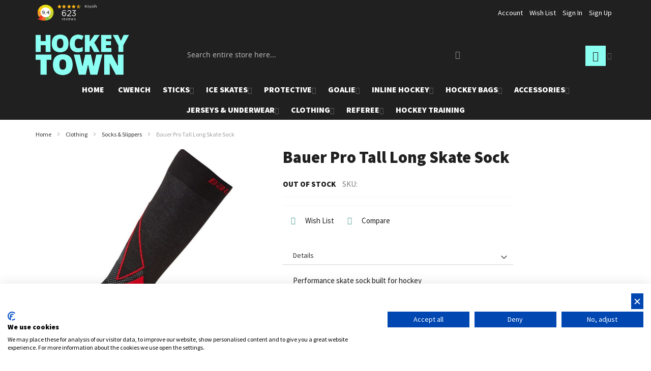

--- FILE ---
content_type: text/html; charset=UTF-8
request_url: https://hockeytown.be/en/bauer-pro-tall-long-skate-sock-1056155
body_size: 26769
content:
<!doctype html>
<html lang="en">
    <head prefix="og: http://ogp.me/ns# fb: http://ogp.me/ns/fb# product: http://ogp.me/ns/product#">
        <script>
    var LOCALE = 'en\u002DUS';
    var BASE_URL = 'https\u003A\u002F\u002Fhockeytown.be\u002Fen\u002F';
    var require = {
        'baseUrl': 'https\u003A\u002F\u002Fhockeytown.be\u002Fstatic\u002Fversion1740385951\u002Ffrontend\u002FEwings\u002Finternal_changes\u002Fen_US'
    };</script>        <meta charset="utf-8"/>
<meta name="title" content="Buy Bauer Pro Tall Long Skate Sock online?"/>
<meta name="description" content="Buy a Bauer Pro Tall Long Skate Sock online in the HockeyTown webshop and enjoy free delivery the next day."/>
<meta name="keywords" content="Bauer Pro Tall Long Skate Sock"/>
<meta name="robots" content="INDEX,FOLLOW"/>
<meta name="viewport" content="width=device-width, initial-scale=1, maximum-scale=1.0"/>
<meta name="format-detection" content="telephone=no"/>
<title>Buy Bauer Pro Tall Long Skate Sock online? | HockeyTown.be</title>
<link  rel="stylesheet" type="text/css"  media="all" href="https://hockeytown.be/static/version1740385951/frontend/Ewings/internal_changes/en_US/mage/calendar.min.css" />
<link  rel="stylesheet" type="text/css"  media="all" href="https://hockeytown.be/static/version1740385951/frontend/Ewings/internal_changes/en_US/css/styles-m.min.css" />
<link  rel="stylesheet" type="text/css"  media="all" href="https://hockeytown.be/static/version1740385951/frontend/Ewings/internal_changes/en_US/Amasty_Base/vendor/slick/amslick.min.css" />
<link  rel="stylesheet" type="text/css"  media="all" href="https://hockeytown.be/static/version1740385951/frontend/Ewings/internal_changes/en_US/mage/gallery/gallery.min.css" />
<link  rel="stylesheet" type="text/css"  media="all" href="https://hockeytown.be/static/version1740385951/frontend/Ewings/internal_changes/en_US/Magefan_Blog/css/blog-m.min.css" />
<link  rel="stylesheet" type="text/css"  media="all" href="https://hockeytown.be/static/version1740385951/frontend/Ewings/internal_changes/en_US/Magefan_Blog/css/blog-new.min.css" />
<link  rel="stylesheet" type="text/css"  media="all" href="https://hockeytown.be/static/version1740385951/frontend/Ewings/internal_changes/en_US/Magefan_Blog/css/blog-custom.min.css" />
<link  rel="stylesheet" type="text/css"  media="screen and (min-width: 768px)" href="https://hockeytown.be/static/version1740385951/frontend/Ewings/internal_changes/en_US/css/styles-l.min.css" />
<link  rel="stylesheet" type="text/css"  media="print" href="https://hockeytown.be/static/version1740385951/frontend/Ewings/internal_changes/en_US/css/print.min.css" />
<script  type="text/javascript"  src="https://hockeytown.be/static/version1740385951/frontend/Ewings/internal_changes/en_US/requirejs/require.min.js"></script>
<script  type="text/javascript"  src="https://hockeytown.be/static/version1740385951/frontend/Ewings/internal_changes/en_US/requirejs-min-resolver.min.js"></script>
<script  type="text/javascript"  src="https://hockeytown.be/static/version1740385951/frontend/Ewings/internal_changes/en_US/mage/requirejs/mixins.min.js"></script>
<script  type="text/javascript"  src="https://hockeytown.be/static/version1740385951/frontend/Ewings/internal_changes/en_US/requirejs-config.min.js"></script>
<link  rel="canonical" href="https://hockeytown.be/en/bauer-pro-tall-long-skate-sock-1056155" />
<link  rel="icon" type="image/x-icon" href="https://hockeytown.be/media/favicon/websites/2/hockeytown-favicon.jpg" />
<link  rel="shortcut icon" type="image/x-icon" href="https://hockeytown.be/media/favicon/websites/2/hockeytown-favicon.jpg" />
<script src="https://consent.cookiefirst.com/sites/hockeytown.be-6e3472e2-1a47-450e-ac36-22b2f75e21fc/consent.js"></script>
<link rel="stylesheet" type="text/css" href="/pub/media/styles/ska-styles.css?1671024569">
<link rel="stylesheet" type="text/css" href="/pub/media/styles/hoc-styles.css?1671024569">        
<script nonce="OXZxZGZ1c3VnMmtyOGwzcm5nbzMzbTF3Nmt6d29kdGU=">
    window.getWpGA4Cookie = function(name) {
        match = document.cookie.match(new RegExp(name + '=([^;]+)'));
        if (match) return decodeURIComponent(match[1].replace(/\+/g, ' ')) ;
    };

    window.ga4AllowServices = false;

    var isCookieRestrictionModeEnabled = 1,
        currentWebsiteId = 2,
        cookieRestrictionName = 'user_allowed_save_cookie';

    if (isCookieRestrictionModeEnabled) {
        allowedCookies = window.getWpGA4Cookie(cookieRestrictionName);

        if (allowedCookies !== undefined) {
            allowedWebsites = JSON.parse(allowedCookies);

            if (allowedWebsites[currentWebsiteId] === 1) {
                window.ga4AllowServices = true;
            }
        }
    } else {
        window.ga4AllowServices = true;
    }
</script>
    <!-- Google Tag Manager -->
<script nonce="OXZxZGZ1c3VnMmtyOGwzcm5nbzMzbTF3Nmt6d29kdGU=" > if (window.ga4AllowServices) {(function(w,d,s,l,i){w[l]=w[l]||[];w[l].push({'gtm.start':
new Date().getTime(),event:'gtm.js'});var f=d.getElementsByTagName(s)[0],
j=d.createElement(s),dl=l!='dataLayer'?'&l='+l:'';j.async=true;j.src=
'https://www.googletagmanager.com/gtm.js?id='+i+dl;f.parentNode.insertBefore(j,f);
})(window,document,'script','dataLayer','GTM-M4CBW83');} </script>
<!-- End Google Tag Manager -->
        <script nonce="OXZxZGZ1c3VnMmtyOGwzcm5nbzMzbTF3Nmt6d29kdGU=">
        if (window.ga4AllowServices) {
            window.dataLayer = window.dataLayer || [];
                        var dl4Objects = [{"pageName":"Buy Bauer Pro Tall Long Skate Sock online? | HockeyTown.be","pageType":"product","ecommerce":{"items":[{"item_name":"Bauer Pro Tall Long Skate Sock","item_id":"1056155","price":"0.00","item_brand":"Bauer","item_category":"Clothing","currency":"EUR","id":"89894","item_stock_status":"Out of stock","item_sale_product":"No","item_reviews_count":"0","item_reviews_score":"0"}]},"event":"view_item"},{"event":"view_item_list","ecommerce":{"items":[{"item_name":"Oakley Certified hockey visor - Clear","item_id":"Oak100","price":"69.95","item_brand":"Oakley","item_category":"Accessories","item_list_name":"Upsell Products From Bauer Pro Tall Long Skate Sock","item_list_id":"upsell_products","index":1,"currency":"EUR"},{"item_name":"Bauer S22 Supreme Mach Skate - Intermediate","item_id":"1060201A","price":"799.95","item_brand":"Bauer","item_category":"Ice Skates","item_list_name":"Upsell Products From Bauer Pro Tall Long Skate Sock","item_list_id":"upsell_products","index":2,"currency":"EUR"},{"item_name":"Bauer S22 Base layer Top - Youth","item_id":"1060059","price":"29.95","item_brand":"Bauer","item_category":"Jerseys & Underwear","item_list_name":"Upsell Products From Bauer Pro Tall Long Skate Sock","item_list_id":"upsell_products","index":3,"currency":"EUR"},{"item_name":"Bauer S25 Vapor Flylite Shoulder Pad - Junior","item_id":"1064787","price":"164.95","item_brand":"Bauer","item_category":"Protective","item_list_name":"Upsell Products From Bauer Pro Tall Long Skate Sock","item_list_id":"upsell_products","index":4,"currency":"EUR"},{"item_name":"Bauer S25 Fly Pro Shoulder Pad - Intermediate","item_id":"1064789","price":"159.95","item_brand":"Bauer","item_category":"Protective","item_list_name":"Upsell Products From Bauer Pro Tall Long Skate Sock","item_list_id":"upsell_products","index":5,"currency":"EUR"},{"item_name":"Bauer S23 Vapor X4 Roller Skate - Senior","item_id":"1063583","price":"499.95","item_brand":"Bauer","item_category":"Inline Hockey","item_list_name":"Upsell Products From Bauer Pro Tall Long Skate Sock","item_list_id":"upsell_products","index":6,"currency":"EUR"}]}}];
            for (var i in dl4Objects) {
                window.dataLayer.push({ecommerce: null});
                window.dataLayer.push(dl4Objects[i]);
            }
                        var wpGA4Cookies = ['wp_ga4_user_id','wp_ga4_customerGroup'];
            wpGA4Cookies.map(function (cookieName) {
                var cookieValue = window.getWpGA4Cookie(cookieName);
                if (cookieValue) {
                    var dl4Object = {};
                    dl4Object[cookieName.replace('wp_ga4_', '')] = cookieValue;
                    window.dataLayer.push(dl4Object);
                }
            });
        }
    </script>
    <script type="text/x-magento-init">
        {
            "*": {
                "Magento_PageCache/js/form-key-provider": {
                    "isPaginationCacheEnabled":
                        0                }
            }
        }
    </script>
<script>
    window.ewingsGlobalVariables = {"showFreeItemCountInMinicart":false};
</script>

<link rel="stylesheet" type="text/css" media="all" href="https://hockeytown.be/en/asset/dynamic/assets/m/iult/f/cfg.css/" />
    <link href="//fonts.googleapis.com/css2?family=Source+Sans+Pro:wght@400;900&display=swap" rel="stylesheet" type="text/css" />

<meta property="og:type" content="product.item"/>
<meta property="og:title" content="Bauer&#x20;Pro&#x20;Tall&#x20;Long&#x20;Skate&#x20;Sock"/>
<meta property="og:description" content="Performance&#x20;skate&#x20;sock&#x20;built&#x20;for&#x20;hockeySanitized&#x20;odor&#x20;resistantKnit-in&#x20;arch&#x20;support&#x20;and&#x20;targeted&#x20;mesh&#x20;ventilation&#x20;zones&#x20;for&#x20;added&#x20;comfortStrategic&#x20;double&#x20;wall&#x20;construction&#x20;at&#x20;ankle&#x20;area&#x20;to&#x20;minimize&#x20;skate&#x20;and&#x20;lace&#x20;bite&#x0D;&#x0A;Sizes&#x3A;&#x0D;&#x0A;&#x0D;&#x0A;XS&#x3A;&#x20;28-34&#x0D;&#x0A;S&#x3A;&#x20;35-38&#x0D;&#x0A;M&#x3A;&#x20;38.5-42&#x0D;&#x0A;L&#x3A;&#x20;42.5-45.5&#x0D;&#x0A;XL&#x3A;&#x20;46-48&#x0D;&#x0A;"/>
<meta property="og:url" content="https://hockeytown.be/en/bauer-pro-tall-long-skate-sock-1056155"/>
<meta property="og:image" content="https://hockeytown.be/media/catalog/product/cache/3f2d2a01b38ec98a8e2c78c04bd56e9e/1/0/1056155_1.jpg"/>
<meta property="og:image:width" content="265"/>
<meta property="og:image:height" content="265"/>
<meta property="product:retailer_item_id" content="1056155"/>
<meta property="product:brand" content="Bauer"/>
<meta property="og:site_name" content="HockeyTown"/>
<meta property="product:category" content="Skate Socks"/>
<meta property="product:availability" content="out of stock"/>
<meta property="product:condition" content="new"/>
<script type="application/ld+json">{"@context":"http:\/\/schema.org","@type":"WebSite","url":"https:\/\/hockeytown.be\/","name":"HockeyTown"}</script><script type="application/ld+json">{"@context":"http:\/\/schema.org","@type":"SportingGoodsStore","@id":"https:\/\/hockeytown.be\/","name":"HockeyTown","address":{"@type":"PostalAddress","addressCountry":"","addressLocality":"Grobbendonk","addressRegion":"","streetAddress":"Herentalsesteenweg 77C","postalCode":"2280"},"image":"https:\/\/hockeytown.be\/media\/seller_image\/websites\/2\/hockeytown-logo.png","url":"https:\/\/hockeytown.be\/"}</script><script type="application/ld+json">{"@context":"http:\/\/schema.org","@type":"BreadcrumbList","itemListElement":[{"@type":"ListItem","item":{"@id":"https:\/\/hockeytown.be\/en\/ice-hockey-clothing","name":"Clothing"},"position":1},{"@type":"ListItem","item":{"@id":"https:\/\/hockeytown.be\/en\/ice-hockey-clothing\/socks-slippers","name":"Socks & Slippers"},"position":2},{"@type":"ListItem","item":{"@id":"https:\/\/hockeytown.be\/en\/bauer-pro-tall-long-skate-sock-1056155","name":"Bauer Pro Tall Long Skate Sock"},"position":3}]}</script><script type="application/ld+json">{"@context":"http:\/\/schema.org","@type":"Product","name":"Bauer Pro Tall Long Skate Sock","description":"Performance skate sock built for hockeySanitized odor resistantKnit-in arch support and targeted mesh ventilation zones for added comfortStrategic double wall construction at ankle area to minimize skate and lace bite\r\nSizes:\r\n\r\nXS: 28-34\r\nS: 35-38\r\nM: 38.5-42\r\nL: 42.5-45.5\r\nXL: 46-48\r\n","image":"https:\/\/hockeytown.be\/media\/catalog\/product\/cache\/3520e5bd0f38a3cdedf23948c04dbb6d\/1\/0\/1056155_1.jpg","productID":"1056155","brand":{"@type":"Brand","name":"Bauer"},"sku":"1056155","category":"Skate Socks"}</script>    </head>
    <body data-container="body"
          data-mage-init='{"loaderAjax": {}, "loader": { "icon": "https://hockeytown.be/static/version1740385951/frontend/Ewings/internal_changes/en_US/images/loader-2.gif"}}'
        class="hockeytown en page-product-configurable catalog-product-view product-bauer-pro-tall-long-skate-sock-1056155 am-tabs-view page-layout-1column" id="html-body">
        <!-- Google Tag Manager (noscript) -->
<noscript><iframe src="https://www.googletagmanager.com/ns.html?id=GTM-M4CBW83"
height="0" width="0" style="display:none;visibility:hidden"></iframe></noscript>
<!-- End Google Tag Manager (noscript) -->
<script type="text/x-magento-init">
    {
        "*": {
            "Magento_PageBuilder/js/widget-initializer": {
                "config": {"[data-content-type=\"slider\"][data-appearance=\"default\"]":{"Magento_PageBuilder\/js\/content-type\/slider\/appearance\/default\/widget":false},"[data-content-type=\"map\"]":{"Magento_PageBuilder\/js\/content-type\/map\/appearance\/default\/widget":false},"[data-content-type=\"row\"]":{"Magento_PageBuilder\/js\/content-type\/row\/appearance\/default\/widget":false},"[data-content-type=\"tabs\"]":{"Magento_PageBuilder\/js\/content-type\/tabs\/appearance\/default\/widget":false},"[data-content-type=\"slide\"]":{"Magento_PageBuilder\/js\/content-type\/slide\/appearance\/default\/widget":{"buttonSelector":".pagebuilder-slide-button","showOverlay":"hover","dataRole":"slide"}},"[data-content-type=\"banner\"]":{"Magento_PageBuilder\/js\/content-type\/banner\/appearance\/default\/widget":{"buttonSelector":".pagebuilder-banner-button","showOverlay":"hover","dataRole":"banner"}},"[data-content-type=\"buttons\"]":{"Magento_PageBuilder\/js\/content-type\/buttons\/appearance\/inline\/widget":false},"[data-content-type=\"products\"][data-appearance=\"carousel\"]":{"Magento_PageBuilder\/js\/content-type\/products\/appearance\/carousel\/widget":false}},
                "breakpoints": {"desktop":{"label":"Desktop","stage":true,"default":true,"class":"desktop-switcher","icon":"Magento_PageBuilder::css\/images\/switcher\/switcher-desktop.svg","conditions":{"min-width":"1024px"},"options":{"products":{"default":{"slidesToShow":"5"}}}},"tablet":{"conditions":{"max-width":"1024px","min-width":"768px"},"options":{"products":{"default":{"slidesToShow":"4"},"continuous":{"slidesToShow":"3"}}}},"mobile":{"label":"Mobile","stage":true,"class":"mobile-switcher","icon":"Magento_PageBuilder::css\/images\/switcher\/switcher-mobile.svg","media":"only screen and (max-width: 768px)","conditions":{"max-width":"768px","min-width":"640px"},"options":{"products":{"default":{"slidesToShow":"3"}}}},"mobile-small":{"conditions":{"max-width":"640px"},"options":{"products":{"default":{"slidesToShow":"2"},"continuous":{"slidesToShow":"1"}}}}}            }
        }
    }
</script>

<div class="cookie-status-message" id="cookie-status">
    The store will not work correctly in the case when cookies are disabled.</div>
<script type="text&#x2F;javascript">document.querySelector("#cookie-status").style.display = "none";</script>
<script type="text/x-magento-init">
    {
        "*": {
            "cookieStatus": {}
        }
    }
</script>

<script type="text/x-magento-init">
    {
        "*": {
            "mage/cookies": {
                "expires": null,
                "path": "\u002F",
                "domain": ".hockeytown.be",
                "secure": true,
                "lifetime": "3600"
            }
        }
    }
</script>
    <noscript>
        <div class="message global noscript">
            <div class="content">
                <p>
                    <strong>JavaScript seems to be disabled in your browser.</strong>
                    <span>
                        For the best experience on our site, be sure to turn on Javascript in your browser.                    </span>
                </p>
            </div>
        </div>
    </noscript>
    <div role="alertdialog"
         tabindex="-1"
         class="message global cookie"
         id="notice-cookie-block">
        <div role="document" class="content" tabindex="0">
            <p>
                <strong>We use cookies to make your experience better.</strong>
                <span>To comply with the new e-Privacy directive, we need to ask for your consent to set the cookies.                </span>
                <a href="https://hockeytown.be/en/privacy-policy-cookie-restriction-mode/">Learn more</a>.            </p>
            <div class="actions">
                <button id="btn-cookie-allow" class="action allow primary">
                    <span>Allow Cookies</span>
                </button>
            </div>
        </div>
    </div>
    <script type="text&#x2F;javascript">var elem1qPN87dY = document.querySelector('div#notice-cookie-block');
if (elem1qPN87dY) {
elem1qPN87dY.style.display = 'none';
}</script>    <script type="text/x-magento-init">
        {
            "#notice-cookie-block": {
                "cookieNotices": {
                    "cookieAllowButtonSelector": "#btn-cookie-allow",
                    "cookieName": "user_allowed_save_cookie",
                    "cookieValue": {"2":1},
                    "cookieLifetime": 31536000,
                    "noCookiesUrl": "https\u003A\u002F\u002Fhockeytown.be\u002Fen\u002Fcookie\u002Findex\u002FnoCookies\u002F"
                }
            }
        }
    </script>

<script>
    window.cookiesConfig = window.cookiesConfig || {};
    window.cookiesConfig.secure = true;
</script><script>    require.config({
        map: {
            '*': {
                wysiwygAdapter: 'mage/adminhtml/wysiwyg/tiny_mce/tinymceAdapter'
            }
        }
    });</script><script>    require.config({
        paths: {
            googleMaps: 'https\u003A\u002F\u002Fmaps.googleapis.com\u002Fmaps\u002Fapi\u002Fjs\u003Fv\u003D3\u0026key\u003D'
        },
        config: {
            'Magento_PageBuilder/js/utils/map': {
                style: '',
            },
            'Magento_PageBuilder/js/content-type/map/preview': {
                apiKey: '',
                apiKeyErrorMessage: 'You\u0020must\u0020provide\u0020a\u0020valid\u0020\u003Ca\u0020href\u003D\u0027https\u003A\u002F\u002Fhockeytown.be\u002Fen\u002Fadminhtml\u002Fsystem_config\u002Fedit\u002Fsection\u002Fcms\u002F\u0023cms_pagebuilder\u0027\u0020target\u003D\u0027_blank\u0027\u003EGoogle\u0020Maps\u0020API\u0020key\u003C\u002Fa\u003E\u0020to\u0020use\u0020a\u0020map.'
            },
            'Magento_PageBuilder/js/form/element/map': {
                apiKey: '',
                apiKeyErrorMessage: 'You\u0020must\u0020provide\u0020a\u0020valid\u0020\u003Ca\u0020href\u003D\u0027https\u003A\u002F\u002Fhockeytown.be\u002Fen\u002Fadminhtml\u002Fsystem_config\u002Fedit\u002Fsection\u002Fcms\u002F\u0023cms_pagebuilder\u0027\u0020target\u003D\u0027_blank\u0027\u003EGoogle\u0020Maps\u0020API\u0020key\u003C\u002Fa\u003E\u0020to\u0020use\u0020a\u0020map.'
            },
        }
    });</script><script>
    require.config({
        shim: {
            'Magento_PageBuilder/js/utils/map': {
                deps: ['googleMaps']
            }
        }
    });</script>    <script>
        require([
                'jquery',
                'Mirasvit_SearchAutocomplete/js/autocomplete',
                'Mirasvit_SearchAutocomplete/js/typeahead',
            ], function ($, autocomplete, typeahead) {
                var selector = 'input#search, input#mobile_search, .minisearch input[type="text"]';

                $(document).ready(function () {
                    $('#search_mini_form').prop("minSearchLength", 10000);

                    const $input = $(selector);

                    $input.each(function (index, searchInput) {
                                                new autocomplete($(searchInput)).init({"query":"","priceFormat":{"pattern":"\u20ac%s","precision":2,"requiredPrecision":2,"decimalSymbol":".","groupSymbol":",","groupLength":3,"integerRequired":false},"minSearchLength":3,"url":"https:\/\/hockeytown.be\/en\/searchautocomplete\/ajax\/suggest\/","storeId":"4","delay":300,"isAjaxCartButton":false,"isShowCartButton":false,"isShowImage":true,"isShowPrice":true,"isShowSku":false,"isShowRating":false,"isShowDescription":true,"isShowStockStatus":false,"layout":"1column","popularTitle":"Popular Suggestions","popularSearches":["The the","Left","The thei","Bauer vapor","S24"],"isTypeaheadEnabled":false,"typeaheadUrl":"https:\/\/hockeytown.be\/en\/searchautocomplete\/ajax\/typeahead\/","minSuggestLength":2,"currency":"EUR","limit":20});
                    });
                });
            }
        );
    </script>

    <script id="searchAutocompletePlaceholder" type="text/x-custom-template">
    <div class="mst-searchautocomplete__autocomplete">
        <div class="mst-searchautocomplete__spinner">
            <div class="spinner-item spinner-item-1"></div>
            <div class="spinner-item spinner-item-2"></div>
            <div class="spinner-item spinner-item-3"></div>
            <div class="spinner-item spinner-item-4"></div>
        </div>

        <div class="mst-searchautocomplete__close">&times;</div>
    </div>
</script>

<script id="searchAutocompleteWrapper" type="text/x-custom-template">
    <div class="mst-searchautocomplete__wrapper">
        <div class="mst-searchautocomplete__results" data-bind="{
            visible: result().noResults == false,
            css: {
                __all: result().urlAll && result().totalItems > 0
            }
        }">
            <div data-bind="foreach: { data: result().indexes, as: 'index' }">
                <div data-bind="visible: index.totalItems, attr: {class: 'mst-searchautocomplete__index ' + index.identifier}">
                    <div class="mst-searchautocomplete__index-title">
                        <span data-bind="text: index.title"></span>
                        <span data-bind="visible: index.isShowTotals">
                            (<span data-bind="text: index.totalItems"></span>)
                        </span>
                    </div>

                    <ul data-bind="foreach: { data: index.items, as: 'item' }">
                        <li data-bind="
                            template: { name: index.identifier, data: item },
                            attr: {class: 'mst-searchautocomplete__item ' + index.identifier},
                            event: { mouseover: $parents[1].onMouseOver, mouseout: $parents[1].onMouseOut, mousedown: $parents[1].onClick },
                            css: {_active: $data.isActive}">
                        </li>
                    </ul>
                </div>
            </div>

            <div class="mst-searchautocomplete__show-all" data-bind="visible: result().urlAll && result().totalItems > 0">
                <a data-bind="attr: { href: result().urlAll }">
                    <span data-bind="text: result().textAll"></span>
                </a>
            </div>
        </div>

        <div class="mst-searchautocomplete__empty-result" data-bind="visible: result().noResults == true && !loading()">
            <span data-bind="text: result().textEmpty"></span>
        </div>
    </div>
</script>

<script id="popular" type="text/x-custom-template">
    <a class="title" data-bind="text: query"></a>
</script>

<script id="magento_search_query" type="text/x-custom-template">
    <a class="title" data-bind="text: query_text, attr: {href: url}, highlight"></a> <span class="num_results" data-bind="text: num_results"></span>
</script>

<script id="magento_catalog_product" type="text/x-custom-template">
    <!-- ko if: (imageUrl && $parents[2].config.isShowImage) -->
    <a rel="noreferrer" data-bind="attr: {href: url}">
        <div class="mst-product-image-wrapper"><img data-bind="attr: {src: imageUrl}"/></div>
    </a>
    <!-- /ko -->

    <div class="meta">
        <div class="title">
            <a rel="noreferrer" data-bind="html: name, attr: {href: url}, highlight"></a>

            <!-- ko if: (sku && $parents[2].config.isShowSku) -->
            <span class="sku" data-bind="text: sku, highlight"></span>
            <!-- /ko -->
        </div>

        <!-- ko if: (description && $parents[2].config.isShowDescription) -->
        <div class="description" data-bind="text: description, highlight"></div>
        <!-- /ko -->

        <!-- ko if: (rating && $parents[2].config.isShowRating) -->
        <div>
            <div class="rating-summary">
                <div class="rating-result">
                    <span data-bind="style: { width: rating + '%' }"></span>
                </div>
            </div>
        </div>
        <!-- /ko -->

        <!-- ko if: (stockStatus && $parents[2].config.isShowStockStatus) -->
        <span class="stock_status" data-bind="text: stockStatus, processStockStatus"></span>
        <!-- /ko -->

        <!-- ko if: (addToCartUrl && $parents[2].config.isShowCartButton) -->
        <div class="to-cart">
            <a class="action primary mst__add_to_cart" data-bind="attr: { _href: addToCartUrl }">
                <span>Add To Cart</span>
            </a>
        </div>
        <!-- /ko -->
    </div>

    <!-- ko if: (price && $parents[2].config.isShowPrice) -->
    <div class="store">
        <div data-bind="html: price" class="price"></div>
    </div>
    <!-- /ko -->
</script>

<script id="magento_catalog_categoryproduct" type="text/x-custom-template">
    <a class="title" data-bind="text: name, attr: {href: url}, highlight"></a>
</script>

<script id="magento_catalog_category" type="text/x-custom-template">
    <a class="title" data-bind="html: name, attr: {href: url}, highlight"></a>
</script>

<script id="magento_cms_page" type="text/x-custom-template">
    <a class="title" data-bind="text: name, attr: {href: url}, highlight"></a>
</script>

<script id="magento_catalog_attribute" type="text/x-custom-template">
    <a class="title" data-bind="text: name, attr: {href: url}, highlight"></a>
</script>

<script id="magento_catalog_attribute_2" type="text/x-custom-template">
    <a class="title" data-bind="text: name, attr: {href: url}, highlight"></a>
</script>

<script id="magento_catalog_attribute_3" type="text/x-custom-template">
    <a class="title" data-bind="text: name, attr: {href: url}, highlight"></a>
</script>

<script id="magento_catalog_attribute_4" type="text/x-custom-template">
    <a class="title" data-bind="text: name, attr: {href: url}, highlight"></a>
</script>

<script id="magento_catalog_attribute_5" type="text/x-custom-template">
    <a class="title" data-bind="text: name, attr: {href: url}, highlight"></a>
</script>

<script id="mirasvit_kb_article" type="text/x-custom-template">
    <a class="title" data-bind="text: name, attr: {href: url}, highlight"></a>
</script>

<script id="external_wordpress_post" type="text/x-custom-template">
    <a class="title" data-bind="text: name, attr: {href: url}, highlight"></a>
</script>

<script id="amasty_blog_post" type="text/x-custom-template">
    <a class="title" data-bind="text: name, attr: {href: url}, highlight"></a>
</script>

<script id="amasty_faq_question" type="text/x-custom-template">
    <a class="title" data-bind="text: name, attr: {href: url}, highlight"></a>
</script>

<script id="magefan_blog_post" type="text/x-custom-template">
    <a class="title" data-bind="text: name, attr: {href: url}, highlight"></a>
</script>

<script id="mageplaza_blog_post" type="text/x-custom-template">
    <a class="title" data-bind="text: name, attr: {href: url}, highlight"></a>
</script>

<script id="aheadworks_blog_post" type="text/x-custom-template">
    <a class="title" data-bind="text: name, attr: {href: url}, highlight"></a>
</script>

<script id="mirasvit_blog_post" type="text/x-custom-template">
    <a class="title" data-bind="text: name, attr: {href: url}, highlight"></a>
</script>

<script id="mirasvit_gry_registry" type="text/x-custom-template">
    <a class="title" data-bind="text: title, attr: {href: url}, highlight"></a>
    <p data-bind="text: name, highlight"></p>
</script>

<script id="ves_blog_post" type="text/x-custom-template">
    <a class="title" data-bind="text: name, attr: {href: url}, highlight"></a>
</script>

<script id="fishpig_glossary_word" type="text/x-custom-template">
    <a class="title" data-bind="text: name, attr: {href: url}, highlight"></a>
</script>

<script id="blackbird_contentmanager_content" type="text/x-custom-template">
    <a class="title" data-bind="text: name, attr: {href: url}, highlight"></a>
</script>

<script id="mirasvit_brand_page" type="text/x-custom-template">
    <a class="title" data-bind="text: name, attr: {href: url}, highlight"></a>
</script>

<div class="page-wrapper"><div id="header-container" class="header-container header-mobile page-header"  >
<div id="top" class="header-container2">
<div class="header-container3">

        <!-- Part of the header displayed only in mobile mode -->
    <div class="header-m-container">

        <div class="header-m-top-container">
            <div class="header-m-top header container clearer">
                <div class="inner-container">

                    
                                                                                        
                </div> <!-- end: inner-container -->
            </div> <!-- end: header-m-top -->
        </div> <!-- end: header-m-top-container -->

        <div class="header-m-primary-container">
            <div class="header-m-primary header container">
                <div class="inner-container">

                    
                    <!-- Mobile logo -->
                    <div class="logo-wrapper--mobile">
                        <a class="logo" href="https://hockeytown.be/en/" title="HockeyTown Logo">
    <strong>HockeyTown Logo</strong>
    <img src="https://hockeytown.be/media/logo/websites/2/hockeytown-logo.png"
         alt="HockeyTown Logo"
    />
</a>
                    </div>
                    <div class="clearer after-mobile-logo"></div>

                    <!-- Skip links -->
                    <div id="skip-links" class="skip-links-wrapper skip-links--4">

                                                    <div data-skiptarget="#header-nav" class="skip-link skip-nav">
                                <span class="icon ic ic-menu"></span>
                                <span class="label">Menu</span>
                            </div>
                        
                                                    <div data-skiptarget="#header-search" class="skip-link skip-search">
                                <span class="icon ic ic-search"></span>
                                <span class="label">Search</span>
                            </div>
                        
                                                    <div data-skiptarget="#header-account" class="skip-link skip-account">
                                <span class="icon ic ic-user"></span>
                                <span class="label">Account</span>
                            </div>
                        
                        
                        
                                                                            <div id="mini-cart-marker-mobile"></div>
                            <div data-block="minicart" class="minicart-wrapper mini-cart dropdown-block filled-heading show-border" id="minicart">
        <div data-skiptarget="#header-cart" class="mini-cart-heading dropdown-heading skip-link skip-cart action showcart counter-over-" data-bind="scope: 'minicart_content'">
        <span class="inner-heading">
            <span class="icon ic ic-cart ib ib-size-m ib-square" style="font-size: 20px;"></span>
            <span class="counter qty empty ic ic-char ib ib-size-s ib-square"
                  data-bind="css: { empty: !!getCartParam('summary_count') == false }, blockLoader: isLoading">
                <span class="counter-number"><!-- ko text: getCartParam('summary_count') --><!-- /ko --></span>
                <span class="counter-label">
                <!-- ko if: getCartParam('summary_count') -->
                    <!-- ko text: getCartParam('summary_count') --><!-- /ko -->
                    <!-- ko i18n: 'items' --><!-- /ko -->
                <!-- /ko -->
                </span>
            </span>
            <span class="label hide">Cart</span>
            <span class="caret"></span>
        </span>
    </div>
            <div id="header-cart" class="mini-cart-content dropdown-content skip-content skip-content--style block-cart block block-minicart empty"
            data-role="dropdownDialog"
            data-mage-init='{"dropdownDialog":{
                "triggerEvent": "click mouseenter",
                "appendTo": "[data-block=minicart]",
                "triggerTarget": ".showcart",
                "timeout": "200",
                "closeOnMouseLeave": true,
                "closeOnEscape": true,
                "parentClass": "active open",
                "buttons": []}}'>
            <div id="minicart-content-wrapper" data-bind="scope: 'minicart_content'">
                <!-- ko template: getTemplate() --><!-- /ko -->
            </div>
                    </div>
        <script>
        window.checkout = {"shoppingCartUrl":"https:\/\/hockeytown.be\/en\/checkout\/cart\/","checkoutUrl":"https:\/\/hockeytown.be\/en\/checkout\/","updateItemQtyUrl":"https:\/\/hockeytown.be\/en\/checkout\/sidebar\/updateItemQty\/","removeItemUrl":"https:\/\/hockeytown.be\/en\/checkout\/sidebar\/removeItem\/","imageTemplate":"Magento_Catalog\/product\/image_with_borders","baseUrl":"https:\/\/hockeytown.be\/en\/","minicartMaxItemsVisible":5,"websiteId":"2","maxItemsToDisplay":10,"storeId":"4","storeGroupId":"2","customerLoginUrl":"https:\/\/hockeytown.be\/en\/customer\/account\/login\/","isRedirectRequired":false,"autocomplete":"off","captcha":{"user_login":{"isCaseSensitive":false,"imageHeight":50,"imageSrc":"","refreshUrl":"https:\/\/hockeytown.be\/en\/captcha\/refresh\/","isRequired":false,"timestamp":1768747401}}};
    </script>
    <script type="text/x-magento-init">
    {
        "[data-block='minicart']": {
            "Magento_Ui/js/core/app": {"components":{"minicart_content":{"children":{"subtotal.container":{"children":{"subtotal":{"children":{"subtotal.totals":{"config":{"display_cart_subtotal_incl_tax":1,"display_cart_subtotal_excl_tax":0,"template":"Magento_Tax\/checkout\/minicart\/subtotal\/totals"},"children":{"subtotal.totals.msrp":{"component":"Magento_Msrp\/js\/view\/checkout\/minicart\/subtotal\/totals","config":{"displayArea":"minicart-subtotal-hidden","template":"Magento_Msrp\/checkout\/minicart\/subtotal\/totals"}}},"component":"Magento_Tax\/js\/view\/checkout\/minicart\/subtotal\/totals"}},"component":"uiComponent","config":{"template":"Magento_Checkout\/minicart\/subtotal"}}},"component":"uiComponent","config":{"displayArea":"subtotalContainer"}},"item.renderer":{"component":"Magento_Checkout\/js\/view\/cart-item-renderer","config":{"displayArea":"defaultRenderer","template":"Magento_Checkout\/minicart\/item\/default"},"children":{"item.image":{"component":"Magento_Catalog\/js\/view\/image","config":{"template":"Magento_Catalog\/product\/image","displayArea":"itemImage"}},"checkout.cart.item.price.sidebar":{"component":"uiComponent","config":{"template":"Ewings_Catalog\/minicart\/item\/price","displayArea":"priceSidebar"}}}},"extra_info":{"component":"uiComponent","config":{"displayArea":"extraInfo"}},"promotion":{"component":"uiComponent","config":{"displayArea":"promotion"}}},"config":{"itemRenderer":{"default":"defaultRenderer","simple":"defaultRenderer","virtual":"defaultRenderer"},"template":"Magento_Checkout\/minicart\/content"},"component":"Magento_Checkout\/js\/view\/minicart"}},"types":[]}        },
        "*": {
            "Magento_Ui/js/block-loader": "https://hockeytown.be/static/version1740385951/frontend/Ewings/internal_changes/en_US/images/loader-1.gif"
        }
    }
    </script>
    <script type="text/javascript">
        //<![CDATA[
        requirejs(['jquery'], function(jQuery) {
            jQuery(function($) {
                // If header is in mobile mode, remove "display: block". See #10.
                $(document).on('dropdowndialogcreate', function(event) {
                    if ($('#header-container').hasClass('header-mobile'))
                    {
                        $('#header-cart').css('display', '');
                    }
                });
                $(document).on('dropdowndialogbeforeclose', function(event) {
                    $('#header-cart').data('mage-dropdownDialog').opener = $(document.body); // See #5
                });
            });
        }); //end: requirejs
        //]]>
    </script>
</div>
                        
                                                    <div id="header-nav" class="skip-content skip-content--style">
                                <div id="nav-marker-mobile"></div>
                            </div>

                                                    <div id="search-marker-mobile"></div>
                            <div id="header-search" class="skip-content skip-content--style">
<div id="block-search" class="block block-search search-wrapper">     <div class="block block-title"><strong>Search</strong></div>
    <div class="block block-content">
        <form class="form minisearch" id="search_mini_form" action="https://hockeytown.be/en/catalogsearch/result/" method="get">
            <div class="field search">
                                <div class="control">
                    <input id="search"
                           data-mage-init='{"quickSearch":{
                                "formSelector":"#search_mini_form",
                                "url":"https://hockeytown.be/en/search/ajax/suggest/",
                                "destinationSelector":"#search_autocomplete"}
                           }'
                           type="text"
                           name="q"
                           value=""
                           placeholder="Search entire store here..."
                           class="input-text"
                           maxlength="128"
                           role="combobox"
                           aria-haspopup="false"
                           aria-autocomplete="both"
                           autocomplete="off"/>
                    <div id="search_autocomplete" class="search-autocomplete"></div>
                                    </div>
            </div>
            <div class="actions">
                <button id="action-search" type="submit"
                        title="Search"
                        class="action search">
                    <span class="icon ic ic-search ib ib-square ib-hover"></span>
                </button>
            </div>
        </form>
    </div>
</div> <!-- end: block-search -->
</div>
                        
                                                    <div id="account-links-marker-mobile"></div>
                                <div id="header-account" class="account-links top-links links-wrapper-separators-left skip-content skip-content--style">
        <ul class="header links"><li><a href="https://hockeytown.be/en/customer/account/" id="idaBZBjvTX" >Account</a></li><li class="link wishlist" data-bind="scope: 'wishlist'">
    <a href="https://hockeytown.be/en/wishlist/">Wish List        <!-- ko if: wishlist().counter -->
        <span data-bind="text: wishlist().counter" class="counter qty"></span>
        <!-- /ko -->
    </a>
</li>
<script type="text/x-magento-init">
    {
        "*": {
            "Magento_Ui/js/core/app": {
                "components": {
                    "wishlist": {
                        "component": "Magento_Wishlist/js/view/wishlist"
                    }
                }
            }
        }
    }

</script>
<li class="link authorization-link" data-label="or">
    <a href="https://hockeytown.be/en/customer/account/login/"        >Sign In</a>
</li>
<li><a href="https://hockeytown.be/en/customer/account/create/" id="idtUS2BsAj" >Sign Up</a></li></ul>    </div>
                        
                        
                            <div class="skip-links-clearer clearer"></div>

                    </div> <!-- end: skip-links-wrapper -->

                </div> <!-- end: inner-container -->
            </div> <!-- end: header-m-primary -->
        </div> <!-- end: header-m-primary-container -->

    </div> <!-- end: header-m-container -->
    
    <!-- Part of the header displayed only in regular mode -->
    <div class="header-top-container">
        <div class="header-top header container clearer">
            <div class="inner-container">

                <a class="action skip contentarea"
   href="#contentarea">
    <span>
        Skip to Content    </span>
</a>

                                
                <div class="left-column">

                    
                    
                                            <div class="item item-left"><iframe frameborder="0" allowtransparency="true" src="https://www.kiyoh.com/retrieve-widget.html?color=dark&allowTransparency=true&button=false&lang=en&tenantId=98&locationId=1042787" width="124" height="40"></iframe></div>
                    
                                            <div class="item item-left local-font hidden-xs hidden-sm">
                            <div class="welcome"></div>
                        </div>
                    
                                            <div class="item item-left">
                            <div class="item link compare" data-bind="scope: 'compareProducts'" data-role="compare-products-link">
    <a class="action compare no-display" title="Compare Products"
       data-bind="attr: {'href': compareProducts().listUrl}, css: {'no-display': !compareProducts().count}"
    >
        Compare Products        <span class="counter qty" data-bind="text: compareProducts().countCaption"></span>
    </a>
</div>
<script type="text/x-magento-init">
{"[data-role=compare-products-link]": {"Magento_Ui/js/core/app": {"components":{"compareProducts":{"component":"Magento_Catalog\/js\/view\/compare-products"}}}}}
</script>
                        </div>
                    
                </div> <!-- end: left column -->

                <div class="right-column">

                                                                        <div class="item item-right item-interface"><div id="user-menu-wrapper-regular">
    <div id="user-menu" class="user-menu">

        
        
        
        
                
        
        
        
                
        
                    <div id="account-links-marker-regular"></div>        
        
        
    </div> <!-- end: user-menu -->
</div>
<div class="header content">
    <div class="kiyoh-shop-snippets" style="display:none;">
        <div class="rating-box">
            <div class="rating" style="width:91%"></div>
        </div>
        <div class="kiyoh-schema" itemscope="itemscope" itemtype="http://schema.org/Organization">
            <meta itemprop="name" content="SkateTown"/>
            <a href="https://hockeytown.be/en/" itemprop="url" style="display: none">https://hockeytown.be/en/</a>
            <div itemprop="aggregateRating" itemscope="itemscope" itemtype="http://schema.org/AggregateRating">
                <meta itemprop="bestRating" content="10">
                <p>
                    <a href="https://www.kiyoh.com/reviews/1042787/skatetown" target="_blank" class="kiyoh-link">
                        Rating <span itemprop="ratingValue">9.1</span> out of 10, based on <span itemprop="ratingCount">623</span> customer reviews                    </a>
                </p>
            </div>
        </div>
    </div>
</div></div>
                                            
                    
                    
                </div> <!-- end: right column -->

            </div> <!-- end: inner-container -->
        </div> <!-- end: header-top -->
    </div> <!-- end: header-top-container -->

    <div class="header-primary-container">
        <div class="header-primary header container">
            <div class="inner-container">

                
                                <div class="hp-blocks-holder">

                                            <!-- Left column -->
                        <div class="hp-block left-column grid12-3">
                                                                                                                            <div class="item"><div class="logo-wrapper logo-wrapper--regular">        <a class="logo" href="https://hockeytown.be/en/" title="HockeyTown Logo">
            <strong>HockeyTown Logo</strong>
            <img src="https://hockeytown.be/media/logo/websites/2/hockeytown-logo.png"
                 alt="HockeyTown Logo"
                 width="184"                 height="80"            />
        </a>
</div></div>
                                                                                    </div> <!-- end: left column -->
                    
                                            <!-- Central column -->
                        <div class="hp-block central-column grid12-6">
                                                                                                                            <div class="item"><div id="search-marker-regular"></div></div>
                                                                                    </div> <!-- end: central column -->
                    
                                            <!-- Right column -->
                        <div class="hp-block right-column grid12-3">
                                                                                                                            <div class="item"><div id="mini-cart-marker-regular"></div></div>
                                                                                    </div> <!-- end: right column -->
                                        
                </div> <!-- end: hp-blocks-holder -->

            </div> <!-- end: inner-container -->
        </div> <!-- end: header-primary -->
    </div> <!-- end: header-primary-container -->

            
    <div class="nav-container skip-content sticky-container">
        <div class="nav container clearer">
            <div class="inner-container"><div class="navi-wrapper">

        <ul class="nav-holders-wrapper right-column">
        <li id="nav-holder1" class="nav-item level0 level-top nav-holder"></li>
        <li id="nav-holder2" class="nav-item level0 level-top nav-holder"></li>
        <li id="nav-holder3" class="nav-item level0 level-top nav-holder"></li>
    </ul>

            
        <div id="mobnav-trigger" class="mobnav-trigger menu-trigger">
            <div class="menu-trigger-inner">
                <span class="trigger-icon"><span class="line"></span><span class="line"></span><span class="line"></span></span>
                <span class="label">Menu</span>
            </div>
        </div>

    
        
            
        <div id="nav-marker-regular"></div>
    <nav id="mainmenu" class="navi nav-regular opt-fx-fade-inout opt-sb0 opt-sob opt-hide480 centered with-bullets">
        <ul>

                        
            
                            <li class="nav-item nav-item--home level0 level-top">
                    <a class="level-top" href="https://hockeytown.be/en/"><span>Home</span></a>
                </li>
                        
                                        <li class="nav-item level0 nav-1 level-top first classic"><a href="https://hockeytown.be/en/cwench" class="level-top"><span>Cwench</span></a></li><li class="nav-item level0 nav-2 level-top nav-item--parent mega nav-item--only-subcategories parent"><a href="https://hockeytown.be/en/sticks" class="level-top"><span>Sticks</span><span class="caret"></span></a><span class="opener"></span><div class="nav-panel--dropdown nav-panel full-width"><div class="nav-panel-inner"><div class="nav-block--center grid12-12"><ul class="level0 nav-submenu nav-submenu--mega dd-itemgrid dd-itemgrid-4col"><li class="nav-item level1 nav-2-1 first"><a href="https://hockeytown.be/en/sticks/senior-1"><span>Senior</span></a></li><li class="nav-item level1 nav-2-2"><a href="https://hockeytown.be/en/sticks/intermediate"><span>Intermediate</span></a></li><li class="nav-item level1 nav-2-3"><a href="https://hockeytown.be/en/sticks/junior-1"><span>Junior</span></a></li><li class="nav-item level1 nav-2-4"><a href="https://hockeytown.be/en/sticks/youth"><span>Youth</span></a></li><li class="nav-item level1 nav-2-5"><a href="https://hockeytown.be/en/sticks/mini-sticks"><span>Mini Sticks</span></a></li><li class="nav-item level1 nav-2-6"><a href="https://hockeytown.be/en/sticks/end-plugs"><span>End Plugs</span></a></li><li class="nav-item level1 nav-2-7"><a href="https://hockeytown.be/en/sticks/shafts"><span>Shafts</span></a></li><li class="nav-item level1 nav-2-8 last"><a href="https://hockeytown.be/en/sticks/replacement-blades"><span>Replacement Blades</span></a></li></ul></div></div></div></li><li class="nav-item level0 nav-3 level-top nav-item--parent mega nav-item--only-subcategories parent"><a href="https://hockeytown.be/en/ice-skates" class="level-top"><span>Ice Skates</span><span class="caret"></span></a><span class="opener"></span><div class="nav-panel--dropdown nav-panel full-width"><div class="nav-panel-inner"><div class="nav-block--center grid12-12"><ul class="level0 nav-submenu nav-submenu--mega dd-itemgrid dd-itemgrid-4col"><li class="nav-item level1 nav-3-1 first nav-item--only-subcategories parent"><a href="https://hockeytown.be/en/ice-skates/hockey-skates"><span>Hockey Skates</span><span class="caret"></span></a><span class="opener"></span><ul class="level1 nav-submenu nav-panel"><li class="nav-item level2 nav-3-1-1 first classic"><a href="https://hockeytown.be/en/ice-skates/hockey-skates/senior-ice-hockey-skates"><span>Senior &amp; Intermediate</span></a></li><li class="nav-item level2 nav-3-1-2 last classic"><a href="https://hockeytown.be/en/ice-skates/hockey-skates/junior-ice-hockey-skates"><span>Junior &amp; Youth</span></a></li></ul></li><li class="nav-item level1 nav-3-2 nav-item--only-subcategories parent"><a href="https://hockeytown.be/en/ice-skates/goalie-skates-1"><span>Goalie Skates</span><span class="caret"></span></a><span class="opener"></span><ul class="level1 nav-submenu nav-panel"><li class="nav-item level2 nav-3-2-3 first classic"><a href="https://hockeytown.be/en/ice-skates/goalie-skates-1/senior-skates"><span>Senior &amp; Intermediate</span></a></li><li class="nav-item level2 nav-3-2-4 classic"><a href="https://hockeytown.be/en/ice-skates/goalie-skates-1/intermediate-junior-skates"><span>Junior &amp; Youth</span></a></li><li class="nav-item level2 nav-3-2-5 last classic"><a href="https://hockeytown.be/en/ice-skates/goalie-skates-1/youth-skates"><span>Youth</span></a></li></ul></li><li class="nav-item level1 nav-3-3"><a href="https://hockeytown.be/en/ice-skates/recreational-skates"><span>Recreational Skates</span></a></li><li class="nav-item level1 nav-3-4"><a href="https://hockeytown.be/en/ice-skates/figure-skates"><span>Figure Skates</span></a></li><li class="nav-item level1 nav-3-5"><a href="https://hockeytown.be/en/ice-skates/speed-skates"><span>Speed Skates</span></a></li><li class="nav-item level1 nav-3-6"><a href="https://hockeytown.be/en/ice-skates/holders-runners"><span>Holders &amp; Runners</span></a></li><li class="nav-item level1 nav-3-7 last"><a href="https://hockeytown.be/en/ice-skates/ice-skate-accessories"><span>Ice Skate Accessories</span></a></li></ul></div></div></div></li><li class="nav-item level0 nav-4 level-top nav-item--parent mega nav-item--only-subcategories parent"><a href="https://hockeytown.be/en/ice-hockey-protective-gear" class="level-top"><span>Protective</span><span class="caret"></span></a><span class="opener"></span><div class="nav-panel--dropdown nav-panel full-width"><div class="nav-panel-inner"><div class="nav-block--center grid12-12"><ul class="level0 nav-submenu nav-submenu--mega dd-itemgrid dd-itemgrid-4col"><li class="nav-item level1 nav-4-1 first nav-item--only-subcategories parent"><a href="https://hockeytown.be/en/ice-hockey-protective-gear/hockey-helmets"><span>Hockey Helmets</span><span class="caret"></span></a><span class="opener"></span><ul class="level1 nav-submenu nav-panel"><li class="nav-item level2 nav-4-1-1 first classic"><a href="https://hockeytown.be/en/ice-hockey-protective-gear/hockey-helmets/helmets"><span>Helmets</span></a></li><li class="nav-item level2 nav-4-1-2 classic"><a href="https://hockeytown.be/en/ice-hockey-protective-gear/hockey-helmets/helmets-combo"><span>Helmets Combo</span></a></li><li class="nav-item level2 nav-4-1-3 classic"><a href="https://hockeytown.be/en/ice-hockey-protective-gear/hockey-helmets/visor"><span>Visors</span></a></li><li class="nav-item level2 nav-4-1-4 classic"><a href="https://hockeytown.be/en/ice-hockey-protective-gear/hockey-helmets/cages"><span>Cages</span></a></li><li class="nav-item level2 nav-4-1-5 last classic"><a href="https://hockeytown.be/en/ice-hockey-protective-gear/hockey-helmets/mouth-guards"><span>Mouth Guards</span></a></li></ul></li><li class="nav-item level1 nav-4-2 nav-item--only-subcategories parent"><a href="https://hockeytown.be/en/ice-hockey-protective-gear/shoulder-pads"><span>Shoulder Pads</span><span class="caret"></span></a><span class="opener"></span><ul class="level1 nav-submenu nav-panel"><li class="nav-item level2 nav-4-2-6 first classic"><a href="https://hockeytown.be/en/ice-hockey-protective-gear/shoulder-pads/senior-ice-hockey-shoulder-pads"><span>Senior &amp; Intermediate</span></a></li><li class="nav-item level2 nav-4-2-7 last classic"><a href="https://hockeytown.be/en/ice-hockey-protective-gear/shoulder-pads/junior-ice-hockey-shoulder-pads"><span>Junior &amp; Youth</span></a></li></ul></li><li class="nav-item level1 nav-4-3 nav-item--only-subcategories parent"><a href="https://hockeytown.be/en/ice-hockey-protective-gear/elbow-pads"><span>Elbow Pads</span><span class="caret"></span></a><span class="opener"></span><ul class="level1 nav-submenu nav-panel"><li class="nav-item level2 nav-4-3-8 first classic"><a href="https://hockeytown.be/en/ice-hockey-protective-gear/elbow-pads/senior-4"><span>Senior &amp; Intermediate</span></a></li><li class="nav-item level2 nav-4-3-9 last classic"><a href="https://hockeytown.be/en/ice-hockey-protective-gear/elbow-pads/junior-3"><span>Junior &amp; Youth</span></a></li></ul></li><li class="nav-item level1 nav-4-4 nav-item--only-subcategories parent"><a href="https://hockeytown.be/en/ice-hockey-protective-gear/shin-guards"><span>Shin Guards</span><span class="caret"></span></a><span class="opener"></span><ul class="level1 nav-submenu nav-panel"><li class="nav-item level2 nav-4-4-10 first classic"><a href="https://hockeytown.be/en/ice-hockey-protective-gear/shin-guards/senior-ice-hockey-shin-guards"><span>Senior &amp; Intermediate</span></a></li><li class="nav-item level2 nav-4-4-11 last classic"><a href="https://hockeytown.be/en/ice-hockey-protective-gear/shin-guards/junior-ice-hockey-shin-guards"><span>Junior &amp; Youth</span></a></li></ul></li><li class="nav-item level1 nav-4-5 nav-item--only-subcategories parent"><a href="https://hockeytown.be/en/ice-hockey-protective-gear/ice-hockey-protective-gloves"><span>Gloves</span><span class="caret"></span></a><span class="opener"></span><ul class="level1 nav-submenu nav-panel"><li class="nav-item level2 nav-4-5-12 first classic"><a href="https://hockeytown.be/en/ice-hockey-protective-gear/ice-hockey-protective-gloves/ice-hockey-senior-protective-gloves"><span>Senior &amp; Intermediate</span></a></li><li class="nav-item level2 nav-4-5-13 last classic"><a href="https://hockeytown.be/en/ice-hockey-protective-gear/ice-hockey-protective-gloves/ice-hockey-junior-protective-gloves"><span>Junior &amp; Youth</span></a></li></ul></li><li class="nav-item level1 nav-4-6 nav-item--only-subcategories parent"><a href="https://hockeytown.be/en/ice-hockey-protective-gear/pants"><span>Pants</span><span class="caret"></span></a><span class="opener"></span><ul class="level1 nav-submenu nav-panel"><li class="nav-item level2 nav-4-6-14 first classic"><a href="https://hockeytown.be/en/ice-hockey-protective-gear/pants/senior-ice-hockey-pants"><span>Senior &amp; Intermediate</span></a></li><li class="nav-item level2 nav-4-6-15 classic"><a href="https://hockeytown.be/en/ice-hockey-protective-gear/pants/junior-ice-hockey-pants"><span>Junior &amp; Youth</span></a></li><li class="nav-item level2 nav-4-6-16 last classic"><a href="https://hockeytown.be/en/ice-hockey-protective-gear/pants/ice-hockey-pants-girdles-shells"><span>Girdles &amp; Shells</span></a></li></ul></li><li class="nav-item level1 nav-4-7 last nav-item--only-subcategories parent"><a href="https://hockeytown.be/en/ice-hockey-protective-gear/protective-accessories"><span>Protective Accessories</span><span class="caret"></span></a><span class="opener"></span><ul class="level1 nav-submenu nav-panel"><li class="nav-item level2 nav-4-7-17 first classic"><a href="https://hockeytown.be/en/ice-hockey-protective-gear/protective-accessories/ice-hockey-neck-wrist-guards"><span>Neck &amp; Wrist Guards</span></a></li><li class="nav-item level2 nav-4-7-18 last classic"><a href="https://hockeytown.be/en/ice-hockey-protective-gear/protective-accessories/ice-hockey-jocks"><span>Jocks</span></a></li></ul></li></ul></div></div></div></li><li class="nav-item level0 nav-5 level-top nav-item--parent mega nav-item--only-subcategories parent"><a href="https://hockeytown.be/en/goalie" class="level-top"><span>Goalie</span><span class="caret"></span></a><span class="opener"></span><div class="nav-panel--dropdown nav-panel full-width"><div class="nav-panel-inner"><div class="nav-block--center grid12-12"><ul class="level0 nav-submenu nav-submenu--mega dd-itemgrid dd-itemgrid-4col"><li class="nav-item level1 nav-5-1 first nav-item--only-subcategories parent"><a href="https://hockeytown.be/en/goalie/goalie-leg-pads"><span>Goalie Leg Pads</span><span class="caret"></span></a><span class="opener"></span><ul class="level1 nav-submenu nav-panel"><li class="nav-item level2 nav-5-1-1 first classic"><a href="https://hockeytown.be/en/goalie/goalie-leg-pads/senior-7"><span>Senior</span></a></li><li class="nav-item level2 nav-5-1-2 classic"><a href="https://hockeytown.be/en/goalie/goalie-leg-pads/intermediate-1"><span>intermediate</span></a></li><li class="nav-item level2 nav-5-1-3 last classic"><a href="https://hockeytown.be/en/goalie/goalie-leg-pads/junior-6"><span>Junior</span></a></li></ul></li><li class="nav-item level1 nav-5-2 nav-item--only-subcategories parent"><a href="https://hockeytown.be/en/goalie/goalie-blockers"><span>Goalie Blockers</span><span class="caret"></span></a><span class="opener"></span><ul class="level1 nav-submenu nav-panel"><li class="nav-item level2 nav-5-2-4 first classic"><a href="https://hockeytown.be/en/goalie/goalie-blockers/senior-8"><span>Senior</span></a></li><li class="nav-item level2 nav-5-2-5 classic"><a href="https://hockeytown.be/en/goalie/goalie-blockers/intermediate-3"><span>Intermediate</span></a></li><li class="nav-item level2 nav-5-2-6 last classic"><a href="https://hockeytown.be/en/goalie/goalie-blockers/junior-7"><span>Junior</span></a></li></ul></li><li class="nav-item level1 nav-5-3 nav-item--only-subcategories parent"><a href="https://hockeytown.be/en/goalie/goalie-catchers"><span>Goalie Catchers</span><span class="caret"></span></a><span class="opener"></span><ul class="level1 nav-submenu nav-panel"><li class="nav-item level2 nav-5-3-7 first classic"><a href="https://hockeytown.be/en/goalie/goalie-catchers/senior-9"><span>Senior</span></a></li><li class="nav-item level2 nav-5-3-8 classic"><a href="https://hockeytown.be/en/goalie/goalie-catchers/intermediate-2"><span>Intermediate</span></a></li><li class="nav-item level2 nav-5-3-9 last classic"><a href="https://hockeytown.be/en/goalie/goalie-catchers/junior-8"><span>Junior</span></a></li></ul></li><li class="nav-item level1 nav-5-4 nav-item--only-subcategories parent"><a href="https://hockeytown.be/en/goalie/goalie-skates"><span>Goalie Skates</span><span class="caret"></span></a><span class="opener"></span><ul class="level1 nav-submenu nav-panel"><li class="nav-item level2 nav-5-4-10 first classic"><a href="https://hockeytown.be/en/goalie/goalie-skates/senior-10"><span>Senior &amp; Intermediate</span></a></li><li class="nav-item level2 nav-5-4-11 last classic"><a href="https://hockeytown.be/en/goalie/goalie-skates/intermediate-junior-youth"><span>Junior &amp; Youth</span></a></li></ul></li><li class="nav-item level1 nav-5-5 nav-item--only-subcategories parent"><a href="https://hockeytown.be/en/goalie/goalie-chest-arm"><span>Goalie Chest &amp; Arm</span><span class="caret"></span></a><span class="opener"></span><ul class="level1 nav-submenu nav-panel"><li class="nav-item level2 nav-5-5-12 first classic"><a href="https://hockeytown.be/en/goalie/goalie-chest-arm/senior-10"><span>Senior</span></a></li><li class="nav-item level2 nav-5-5-13 classic"><a href="https://hockeytown.be/en/goalie/goalie-chest-arm/intermediate-5"><span>Intermediate</span></a></li><li class="nav-item level2 nav-5-5-14 last classic"><a href="https://hockeytown.be/en/goalie/goalie-chest-arm/junior-9"><span>Junior &amp; Youth</span></a></li></ul></li><li class="nav-item level1 nav-5-6 nav-item--only-subcategories parent"><a href="https://hockeytown.be/en/goalie/goalie-masks"><span>Goalie Masks</span><span class="caret"></span></a><span class="opener"></span><ul class="level1 nav-submenu nav-panel"><li class="nav-item level2 nav-5-6-15 first classic"><a href="https://hockeytown.be/en/goalie/goalie-masks/senior-10"><span>Senior &amp; Intermediate</span></a></li><li class="nav-item level2 nav-5-6-16 classic"><a href="https://hockeytown.be/en/goalie/goalie-masks/junior-10"><span>Junior &amp; Youth</span></a></li><li class="nav-item level2 nav-5-6-17 last classic"><a href="https://hockeytown.be/en/goalie/goalie-masks/accessories-2"><span>Accessories</span></a></li></ul></li><li class="nav-item level1 nav-5-7 nav-item--only-subcategories parent"><a href="https://hockeytown.be/en/goalie/goalie-sticks"><span>Goalie Sticks</span><span class="caret"></span></a><span class="opener"></span><ul class="level1 nav-submenu nav-panel"><li class="nav-item level2 nav-5-7-18 first classic"><a href="https://hockeytown.be/en/goalie/goalie-sticks/senior-10"><span>Senior</span></a></li><li class="nav-item level2 nav-5-7-19 classic"><a href="https://hockeytown.be/en/goalie/goalie-sticks/intermediate-6"><span>Intermediate</span></a></li><li class="nav-item level2 nav-5-7-20 last classic"><a href="https://hockeytown.be/en/goalie/goalie-sticks/junior-youth-3"><span>Junior &amp; Youth</span></a></li></ul></li><li class="nav-item level1 nav-5-8 nav-item--only-subcategories parent"><a href="https://hockeytown.be/en/goalie/goalie-pants"><span>Goalie Pants</span><span class="caret"></span></a><span class="opener"></span><ul class="level1 nav-submenu nav-panel"><li class="nav-item level2 nav-5-8-21 first classic"><a href="https://hockeytown.be/en/goalie/goalie-pants/senior-10"><span>Senior</span></a></li><li class="nav-item level2 nav-5-8-22 classic"><a href="https://hockeytown.be/en/goalie/goalie-pants/intermediate-7"><span>Intermediate</span></a></li><li class="nav-item level2 nav-5-8-23 last classic"><a href="https://hockeytown.be/en/goalie/goalie-pants/junior-10"><span>Junior &amp; Youth</span></a></li></ul></li><li class="nav-item level1 nav-5-9 last"><a href="https://hockeytown.be/en/goalie/goalie-accessories"><span>Goalie Accessories</span></a></li></ul></div></div></div></li><li class="nav-item level0 nav-6 level-top nav-item--parent mega nav-item--only-subcategories parent"><a href="https://hockeytown.be/en/inline-hockey" class="level-top"><span>Inline Hockey</span><span class="caret"></span></a><span class="opener"></span><div class="nav-panel--dropdown nav-panel full-width"><div class="nav-panel-inner"><div class="nav-block--center grid12-12"><ul class="level0 nav-submenu nav-submenu--mega dd-itemgrid dd-itemgrid-4col"><li class="nav-item level1 nav-6-1 first nav-item--only-subcategories parent"><a href="https://hockeytown.be/en/inline-hockey/inline-hockey-skates"><span>Inline Hockey Skates</span><span class="caret"></span></a><span class="opener"></span><ul class="level1 nav-submenu nav-panel"><li class="nav-item level2 nav-6-1-1 first classic"><a href="https://hockeytown.be/en/inline-hockey/inline-hockey-skates/senior-10"><span>Senior &amp; Intermediate</span></a></li><li class="nav-item level2 nav-6-1-2 last classic"><a href="https://hockeytown.be/en/inline-hockey/inline-hockey-skates/junior-youth-1"><span>Junior &amp; Youth</span></a></li></ul></li><li class="nav-item level1 nav-6-2 nav-item--only-subcategories parent"><a href="https://hockeytown.be/en/inline-hockey/inline-girdles"><span>Inline Girdles</span><span class="caret"></span></a><span class="opener"></span><ul class="level1 nav-submenu nav-panel"><li class="nav-item level2 nav-6-2-3 first classic"><a href="https://hockeytown.be/en/inline-hockey/inline-girdles/senior-10"><span>Senior</span></a></li><li class="nav-item level2 nav-6-2-4 last classic"><a href="https://hockeytown.be/en/inline-hockey/inline-girdles/junior-youth-2"><span>Junior &amp; Youth</span></a></li></ul></li><li class="nav-item level1 nav-6-3 nav-item--only-subcategories parent"><a href="https://hockeytown.be/en/inline-hockey/inline-long-pants"><span>Inline Long Pants</span><span class="caret"></span></a><span class="opener"></span><ul class="level1 nav-submenu nav-panel"><li class="nav-item level2 nav-6-3-5 first classic"><a href="https://hockeytown.be/en/inline-hockey/inline-long-pants/senior-10"><span>Senior</span></a></li><li class="nav-item level2 nav-6-3-6 last classic"><a href="https://hockeytown.be/en/inline-hockey/inline-long-pants/junior"><span>Junior</span></a></li></ul></li><li class="nav-item level1 nav-6-4 nav-item--only-subcategories parent"><a href="https://hockeytown.be/en/inline-hockey/inline-protection"><span>Inline Protection</span><span class="caret"></span></a><span class="opener"></span><ul class="level1 nav-submenu nav-panel"><li class="nav-item level2 nav-6-4-7 first classic"><a href="https://hockeytown.be/en/inline-hockey/inline-protection/senior-10"><span>Senior</span></a></li><li class="nav-item level2 nav-6-4-8 last classic"><a href="https://hockeytown.be/en/inline-hockey/inline-protection/junior"><span>Junior</span></a></li></ul></li><li class="nav-item level1 nav-6-5 last nav-item--only-subcategories parent"><a href="https://hockeytown.be/en/inline-hockey/inline-hockey-wheels"><span>Inline Hockey Wheels</span><span class="caret"></span></a><span class="opener"></span><ul class="level1 nav-submenu nav-panel"><li class="nav-item level2 nav-6-5-9 first classic"><a href="https://hockeytown.be/en/inline-hockey/inline-hockey-wheels/inline-hockey-indoor-wheels"><span>Indoor</span></a></li><li class="nav-item level2 nav-6-5-10 classic"><a href="https://hockeytown.be/en/inline-hockey/inline-hockey-wheels/inline-hockey-outdoor-wheels"><span>Outdoor</span></a></li><li class="nav-item level2 nav-6-5-11 last classic"><a href="https://hockeytown.be/en/inline-hockey/inline-hockey-wheels/inline-hockey-skates-accessories"><span>Accessories</span></a></li></ul></li></ul></div></div></div></li><li class="nav-item level0 nav-7 level-top nav-item--parent mega nav-item--only-subcategories parent"><a href="https://hockeytown.be/en/hockey-bags" class="level-top"><span>Hockey Bags</span><span class="caret"></span></a><span class="opener"></span><div class="nav-panel--dropdown nav-panel full-width"><div class="nav-panel-inner"><div class="nav-block--center grid12-12"><ul class="level0 nav-submenu nav-submenu--mega dd-itemgrid dd-itemgrid-4col"><li class="nav-item level1 nav-7-1 first"><a href="https://hockeytown.be/en/hockey-bags/carry-bags"><span>Carry Bags</span></a></li><li class="nav-item level1 nav-7-2"><a href="https://hockeytown.be/en/hockey-bags/wheeled-bags"><span>Wheeled Bags</span></a></li><li class="nav-item level1 nav-7-3 last"><a href="https://hockeytown.be/en/hockey-bags/others"><span>Others</span></a></li></ul></div></div></div></li><li class="nav-item level0 nav-8 level-top nav-item--parent mega nav-item--only-subcategories parent"><a href="https://hockeytown.be/en/ice-hockey-accessories" class="level-top"><span>Accessories</span><span class="caret"></span></a><span class="opener"></span><div class="nav-panel--dropdown nav-panel full-width"><div class="nav-panel-inner"><div class="nav-block--center grid12-12"><ul class="level0 nav-submenu nav-submenu--mega dd-itemgrid dd-itemgrid-4col"><li class="nav-item level1 nav-8-1 first"><a href="https://hockeytown.be/en/ice-hockey-accessories/deodorizers"><span>Deodorizers</span></a></li><li class="nav-item level1 nav-8-2"><a href="https://hockeytown.be/en/ice-hockey-accessories/goals-shooters"><span>Goals &amp; Shooters</span></a></li><li class="nav-item level1 nav-8-3"><a href="https://hockeytown.be/en/ice-hockey-accessories/jocks-supporters"><span>Jocks &amp; Supporters</span></a></li><li class="nav-item level1 nav-8-4"><a href="https://hockeytown.be/en/ice-hockey-accessories/laces"><span>Laces</span></a></li><li class="nav-item level1 nav-8-5"><a href="https://hockeytown.be/en/ice-hockey-accessories/pucks-balls"><span>Pucks &amp; Balls</span></a></li><li class="nav-item level1 nav-8-6"><a href="https://hockeytown.be/en/ice-hockey-accessories/skate-guards"><span>Skate Guards</span></a></li><li class="nav-item level1 nav-8-7"><a href="https://hockeytown.be/en/ice-hockey-accessories/ice-hockey-tape-and-wax"><span>Tape &amp; Wax</span></a></li><li class="nav-item level1 nav-8-8"><a href="https://hockeytown.be/en/ice-hockey-accessories/ice-hockey-waterbottles"><span>Waterbottles</span></a></li><li class="nav-item level1 nav-8-9"><a href="https://hockeytown.be/en/ice-hockey-accessories/ice-hockey-whistles-and-coach-boards"><span>Whistles &amp; Coach Boards</span></a></li><li class="nav-item level1 nav-8-10 last"><a href="https://hockeytown.be/en/ice-hockey-accessories/nhl-merchandise"><span>NHL Merchandise</span></a></li></ul></div></div></div></li><li class="nav-item level0 nav-9 level-top nav-item--parent mega nav-item--only-subcategories parent"><a href="https://hockeytown.be/en/ice-hockey-practice-jerseys" class="level-top"><span>Jerseys &amp; Underwear</span><span class="caret"></span></a><span class="opener"></span><div class="nav-panel--dropdown nav-panel full-width"><div class="nav-panel-inner"><div class="nav-block--center grid12-12"><ul class="level0 nav-submenu nav-submenu--mega dd-itemgrid dd-itemgrid-4col"><li class="nav-item level1 nav-9-1 first"><a href="https://hockeytown.be/en/ice-hockey-practice-jerseys/practice-jerseys"><span>Practice Jerseys</span></a></li><li class="nav-item level1 nav-9-2"><a href="https://hockeytown.be/en/ice-hockey-practice-jerseys/practice-socks"><span>Practice Socks</span></a></li><li class="nav-item level1 nav-9-3"><a href="https://hockeytown.be/en/ice-hockey-practice-jerseys/underwear-tops"><span>Underwear Tops</span></a></li><li class="nav-item level1 nav-9-4"><a href="https://hockeytown.be/en/ice-hockey-practice-jerseys/ice-hockey-underwear-pants"><span>Underwear Pants</span></a></li><li class="nav-item level1 nav-9-5 last"><a href="https://hockeytown.be/en/ice-hockey-practice-jerseys/skate-socks"><span>Skate Socks</span></a></li></ul></div></div></div></li><li class="nav-item level0 nav-10 level-top nav-item--parent mega nav-item--only-subcategories parent"><a href="https://hockeytown.be/en/ice-hockey-clothing" class="level-top"><span>Clothing</span><span class="caret"></span></a><span class="opener"></span><div class="nav-panel--dropdown nav-panel full-width"><div class="nav-panel-inner"><div class="nav-block--center grid12-12"><ul class="level0 nav-submenu nav-submenu--mega dd-itemgrid dd-itemgrid-4col"><li class="nav-item level1 nav-10-1 first"><a href="https://hockeytown.be/en/ice-hockey-clothing/ice-hockey-tops-and-t-shirts"><span>Tops &amp; T-Shirts</span></a></li><li class="nav-item level1 nav-10-2"><a href="https://hockeytown.be/en/ice-hockey-clothing/ice-hockey-caps-hats"><span>Caps &amp; Hats</span></a></li><li class="nav-item level1 nav-10-3"><a href="https://hockeytown.be/en/ice-hockey-clothing/pants-shorts"><span>Pants &amp; Shorts</span></a></li><li class="nav-item level1 nav-10-4 last"><a href="https://hockeytown.be/en/ice-hockey-clothing/socks-slippers"><span>Socks &amp; Slippers</span></a></li></ul></div></div></div></li><li class="nav-item level0 nav-11 level-top nav-item--parent mega nav-item--only-subcategories parent"><a href="https://hockeytown.be/en/ice-hockey-referee" class="level-top"><span>Referee</span><span class="caret"></span></a><span class="opener"></span><div class="nav-panel--dropdown nav-panel full-width"><div class="nav-panel-inner"><div class="nav-block--center grid12-12"><ul class="level0 nav-submenu nav-submenu--mega dd-itemgrid dd-itemgrid-4col"><li class="nav-item level1 nav-11-1 first"><a href="https://hockeytown.be/en/ice-hockey-referee/referee-jerseys-and-pants"><span>Jerseys and Pants</span></a></li><li class="nav-item level1 nav-11-2"><a href="https://hockeytown.be/en/ice-hockey-referee/ice-hockey-referee-accessories"><span>Accessories</span></a></li><li class="nav-item level1 nav-11-3 last"><a href="https://hockeytown.be/en/ice-hockey-referee/protective"><span>Protective</span></a></li></ul></div></div></div></li><li class="nav-item level0 nav-12 level-top last classic"><a href="https://hockeytown.be/en/hockey-training" class="level-top"><span>Hockey Training</span></a></li>                    
                                    
                                                                
        </ul>
    </nav>

    <div class="nav-border-bottom"></div>

</div> <!-- end: navi-wrapper -->
<script type="text/javascript">
//<![CDATA[

requirejs(['jquery', 'ultramegamenu'], function(jQuery, ultramegamenu) {

    var topMenuContainer = jQuery('#mainmenu');
    var topMenuSettings = {
        mobileMenuThreshold: 992        , isVerticalLayout: false        , vertnavTriggerSelector: '#vertnav-trigger'
        , mode: 0                , initVerticalMenuCollapsed: true        , outermostContainer: jQuery('.hp-blocks-holder')        , fullWidthDdContainer: jQuery('.hp-blocks-holder')    };
    var theTopMenu = topMenuContainer.ultramegamenu(topMenuSettings).data("infortis-ultramegamenu");
    theTopMenu.enableDropdowns();

        
        jQuery(function($) {

            var itemsList = topMenuContainer.children('ul'); // itemsList.css('background-color', 'yellow'); ///

            // Non-clickable links
            itemsList.on('click', '.no-click', function(e) {
                e.preventDefault();
            });

        }); //end: on document ready

        jQuery(window).on("load", function() {

            var menubar = topMenuContainer;
            var isTouchDevice = ('ontouchstart' in window) || (navigator.msMaxTouchPoints > 0);
            if (isTouchDevice)
            {
                menubar.on('click', 'a', function(e) {

                    var link = jQuery(this);
                    if (!menubar.hasClass('nav-mobile') && link.parent().hasClass('nav-item--parent'))
                    {
                        if (!link.hasClass('ready'))
                        {
                            e.preventDefault();
                            menubar.find('.ready').removeClass('ready');
                            link.parents('li').children('a').addClass('ready');
                        }
                    }

                }); //end: on click
            } //end: if isTouchDevice

        }); //end: on load

    
        //KKO-2396: show titles inside submenu dropdown
        
}); //end: requirejs

//]]>
</script>
</div>
        </div>
    </div>    
</div> <!-- end: header-container3 -->
</div> <!-- end: header-container2 -->
</div> <!-- end: header-container -->
<script type="text/javascript">
//<![CDATA[

requirejs(['jquery', 'smartheader', 'stickyheader', 'dropdownDialog'], function(jQuery, smartheader, stickyheader, dropdownDialog) {

    var theHeaderContainer = jQuery('#header-container');

        
        //alert('header tpl, before smartheader');

        theHeaderContainer.smartheader();

    
    jQuery(function($) {

        //console.log('header tpl, on(ready), ater smartheader');
        //alert('header tpl, on(ready), ater smartheader');

        
            // Skip Links
            var skipContents = $('.skip-content');
            var skipLinks = $('.skip-link');

            skipLinks.on('click', function (event) {

                // In case skip link is "a" tag
                event.preventDefault();

                var self = $(this);
                var target = self.data('skiptarget');

                // Get target element
                var elem = $(target);

                // Check if stub is open
                var isSkipContentOpen = elem.hasClass('skip-active') ? 1 : 0;

                // Hide all stubs
                skipLinks.removeClass('skip-active');
                skipContents.removeClass('skip-active');

                // Toggle stubs
                if (isSkipContentOpen) {
                    self.removeClass('skip-active');
                } else {
                    self.addClass('skip-active');
                    elem.addClass('skip-active');
                }
            });

        
        
            var stickyHeaderSettings = {
                stickyThreshold: 992            };
            theHeaderContainer.stickyheader(stickyHeaderSettings);

        
    }); //end: on document ready

}); //end: requirejs

//]]>
</script>
<script type="text/javascript">
//<![CDATA[

    //Expose the header container if jQuery script (smartheader) failed

    // var jsHeaderContainerObject = document.getElementById("header-container");
    // if (jsHeaderContainerObject.style.display == 'none')
    // {
    //     jsHeaderContainerObject.style.display = "block";
    //     jsHeaderContainerObject.classList.add("js-shown"); ///
    // }

//]]>
</script>
<div class="main-container"><div class="main container"><div class="inner-container"><div class="breadcrumbs">
    <ul class="items">
                    <li class="item home">
                            <a href="https://hockeytown.be/en/"
                   title="Go to Home Page">
                    Home                </a>
                        </li>
                    <li class="item category743">
                            <a href="https://hockeytown.be/en/ice-hockey-clothing"
                   title="">
                    Clothing                </a>
                        </li>
                    <li class="item category807">
                            <a href="https://hockeytown.be/en/ice-hockey-clothing/socks-slippers"
                   title="">
                    Socks &amp; Slippers                </a>
                        </li>
                    <li class="item product">
                            <strong>Bauer Pro Tall Long Skate Sock</strong>
                        </li>
            </ul>
</div>
<main id="maincontent" class="page-main"><a id="contentarea" tabindex="-1"></a>
<div class="page messages"><div data-placeholder="messages"></div>
<div data-bind="scope: 'messages'">
    <!-- ko if: cookieMessages && cookieMessages.length > 0 -->
    <div aria-atomic="true" role="alert" data-bind="foreach: { data: cookieMessages, as: 'message' }" class="messages">
        <div data-bind="attr: {
            class: 'message-' + message.type + ' ' + message.type + ' message',
            'data-ui-id': 'message-' + message.type
        }">
            <div data-bind="html: $parent.prepareMessageForHtml(message.text)"></div>
        </div>
    </div>
    <!-- /ko -->

    <!-- ko if: messages().messages && messages().messages.length > 0 -->
    <div aria-atomic="true" role="alert" class="messages" data-bind="foreach: {
        data: messages().messages, as: 'message'
    }">
        <div data-bind="attr: {
            class: 'message-' + message.type + ' ' + message.type + ' message',
            'data-ui-id': 'message-' + message.type
        }">
            <div data-bind="html: $parent.prepareMessageForHtml(message.text)"></div>
        </div>
    </div>
    <!-- /ko -->
</div>
<script type="text/x-magento-init">
    {
        "*": {
            "Magento_Ui/js/core/app": {
                "components": {
                        "messages": {
                            "component": "Magento_Theme/js/view/messages"
                        }
                    }
                }
            }
    }
</script>
</div><div class="columns"><div class="column main"><div class="product-view product-columns-wrapper">

    <div class="product-img-column grid12-5 no-left-gutter product media ">

        <div class="product media"><a id="gallery-prev-area" tabindex="-1"></a>
<div class="action-skip-wrapper"><a class="action skip gallery-next-area"
   href="#gallery-next-area">
    <span>
        Skip to the end of the images gallery    </span>
</a>
</div>
<div class="gallery-placeholder _block-content-loading" data-gallery-role="gallery-placeholder">
    <img
            alt="main product photo"
            class="gallery-placeholder__image"
            src="https://hockeytown.be/media/catalog/product/cache/6424a650dd98ef857083d570c452f1e5/1/0/1056155_1.jpg"
    />
</div>
<script type="text/x-magento-init">
    {
        "[data-gallery-role=gallery-placeholder]": {
            "mage/gallery/gallery": {
                "mixins":["magnifier/magnify"],
                                    "magnifierOpts": {
                        "enabled": "true",
                        "eventType": "hover",
                        "width": "300",
                        "height": "300",
                        "top": "0",
                        "left": "103%",
                        "fullscreenzoom": 20
                    },
                                "data": [{"thumb":"https:\/\/hockeytown.be\/media\/catalog\/product\/cache\/0133481e862a41588abccc852f987e30\/1\/0\/1056155_1.jpg","img":"https:\/\/hockeytown.be\/media\/catalog\/product\/cache\/6424a650dd98ef857083d570c452f1e5\/1\/0\/1056155_1.jpg","full":"https:\/\/hockeytown.be\/media\/catalog\/product\/cache\/3520e5bd0f38a3cdedf23948c04dbb6d\/1\/0\/1056155_1.jpg","caption":"Bauer Pro Tall Long Skate Sock","position":"1","isMain":true,"type":"image","videoUrl":null}],
                "options": {
                    "nav": "thumbs",
                                            "loop": 1,
                                                                "keyboard": 1,
                                                                "arrows": 1,
                                                                "allowfullscreen": 1,
                                                            "width": "700",
                    "thumbwidth": "90",
                                            "thumbheight": 90,
                                                                "height": 700,
                                                                "transitionduration": 500,
                                        "transition": "slide",
                                            "navarrows": 1,
                                        "navtype": "slides",
                    "navdir": "horizontal"
                },
                "fullscreen": {
                    "nav": "thumbs",
                                            "loop": 1,
                                        "navdir": "horizontal",
                                        "navtype": "slides",
                                                                                    "transitionduration": 500,
                                        "transition": "dissolve"
                },
                "breakpoints": {"mobile":{"conditions":{"max-width":"767px"},"options":{"options":{"nav":"dots","navigation":"dots"}}}}            }
        }
    }
</script><script type="text/x-magento-init">
    {
        "[data-gallery-role=gallery-placeholder]": {
            "Magento_ProductVideo/js/fotorama-add-video-events": {
                "videoData": [{"mediaType":"image","videoUrl":null,"isBase":true}],
                "videoSettings": [{"playIfBase":"0","showRelated":"0","videoAutoRestart":"0"}],
                "optionsVideoData": []            }
        }
    }
</script>
<div class="action-skip-wrapper"><a class="action skip gallery-prev-area"
   href="#gallery-prev-area">
    <span>
        Skip to the beginning of the images gallery    </span>
</a>
</div><a id="gallery-next-area" tabindex="-1"></a>
</div>                
                
        <div class="non-collapsing-column-placeholder"></div>

    </div>

        <div class="product-primary-column product-shop grid12-5 product-info-main">

        <div class="page-title-wrapper&#x20;product">
    <h1 class="page-title"
                >
        <span class="base" data-ui-id="page-title-wrapper" itemprop="name">Bauer Pro Tall Long Skate Sock</span>    </h1>
    </div>
        
                <div class="product-info-main">
<div class="product-info-price"><div class="product-info-stock-sku">
            <div class="stock unavailable" title="Availability">
            <span>Out of stock</span>
        </div>
    
    
    <div class="product attribute sku">
        <strong class="type">SKU:</strong>        <div class="value" itemprop="sku"></div>
    </div>
</div></div>

<div class="product-add-form">
    <form data-product-sku="1056155"
          action="https://hockeytown.be/en/checkout/cart/add/uenc/aHR0cHM6Ly9ob2NrZXl0b3duLmJlL2VuL2JhdWVyLXByby10YWxsLWxvbmctc2thdGUtc29jay0xMDU2MTU1/product/89894/" method="post"
          id="product_addtocart_form">
        <input type="hidden" name="product" value="89894" />
        <input type="hidden" name="selected_configurable_option" value="" />
        <input type="hidden" name="related_product" id="related-products-field" value="" />
        <input type="hidden" name="item"  value="89894" />
        <input name="form_key" type="hidden" value="rzb32Mai0JewTQrM" />                                    
                    </form>
</div>
<script>
    require([
        'jquery',
        'priceBox'
    ], function($){
        var dataPriceBoxSelector = '[data-role=priceBox]',
            dataProductIdSelector = '[data-product-id=89894]',
            priceBoxes = $(dataPriceBoxSelector + dataProductIdSelector);

        priceBoxes = priceBoxes.filter(function(index, elem){
            return !$(elem).find('.price-from').length;
        });

        priceBoxes.priceBox({'priceConfig': {"productId":89894,"priceFormat":{"pattern":"\u20ac%s","precision":2,"requiredPrecision":2,"decimalSymbol":".","groupSymbol":",","groupLength":3,"integerRequired":false},"prices":{"baseOldPrice":{"amount":0,"adjustments":[]},"oldPrice":{"amount":0,"adjustments":[]},"basePrice":{"amount":0,"adjustments":[]},"finalPrice":{"amount":0,"adjustments":[]}},"idSuffix":"_clone","tierPrices":[],"calculationAlgorithm":"TOTAL_BASE_CALCULATION"}});
    });
</script>
<div class="product-social-links">    <div class="product-addto-links addto-links" data-role="add-to-links">
        
            <a href="#"
                class="action towishlist feature feature-icon-hover"
                title="Wish List"
                aria-label="Wish List"
                data-post='{"action":"https:\/\/hockeytown.be\/en\/wishlist\/index\/add\/","data":{"product":89894,"uenc":"aHR0cHM6Ly9ob2NrZXl0b3duLmJlL2VuL2JhdWVyLXByby10YWxsLWxvbmctc2thdGUtc29jay0xMDU2MTU1"}}'
                data-action="add-to-wishlist"
                role="button">
                    <span class="icon ib ib-hover ic ic-heart icon-color-productview"></span>
                    <span class="label">Wish List</span>
            </a>
            
            <a href="#"
                class="action tocompare feature feature-icon-hover"
                title="Compare"
                aria-label="Compare"
                data-post='{"action":"https:\/\/hockeytown.be\/en\/catalog\/product_compare\/add\/","data":{"product":"89894","uenc":"aHR0cHM6Ly9ob2NrZXl0b3duLmJlL2VuL2JhdWVyLXByby10YWxsLWxvbmctc2thdGUtc29jay0xMDU2MTU1"}}'
                role="button">
                    <span class="icon ib ib-hover ic ic-compare icon-color-productview"></span>
                    <span class="label">Compare</span>
            </a>
                        <a href="#"
       class="action towishlist"
       data-post='{"action":"https:\/\/hockeytown.be\/en\/wishlist\/index\/add\/","data":{"product":89894,"uenc":"aHR0cHM6Ly9ob2NrZXl0b3duLmJlL2VuL2JhdWVyLXByby10YWxsLWxvbmctc2thdGUtc29jay0xMDU2MTU1"}}'
       data-action="add-to-wishlist"><span>Wish List</span></a>
<script type="text/x-magento-init">
    {
        "body": {
            "addToWishlist": {"productType":"configurable"}        }
    }
</script>


    </div>
    <script type="text/x-magento-init">
        {
            "body": {
                "addToWishlist": {"productType":"configurable"}            }
        }
    </script>


</div>    
</div>            <div class="product info detailed collateral-container">
                <div class="product data items amtabs-accordion-view style1 style1-small" data-mage-init='{"tabs": {"openedState": "active", "collapsible": true, "active": 0}}'>
                                            <div class="data item title"
                    aria-labeledby="tab-label-description-title"
                    data-role="collapsible" id="tab-label-description">
                    <a class="data switch"
                        tabindex="-1"
                        data-toggle="switch"
                        href="#description"
                        id="tab-label-description-title">
                            <strong>Details</strong>
                    </a>
                </div>
                <div class="data item content" id="description" data-role="content">
                    <div class="am-custom-tab am-custom-tab-1"><div class="product attribute description">
        <div class="value" ><p>Performance skate sock built for hockey<br />Sanitized odor resistant<br />Knit-in arch support and targeted mesh ventilation zones for added comfort<br />Strategic double wall construction at ankle area to minimize skate and lace bite</p>
<p>Sizes:</p>
<ul>
<li>XS: 28-34</li>
<li>S: 35-38</li>
<li>M: 38.5-42</li>
<li>L: 42.5-45.5</li>
<li>XL: 46-48</li>
</ul></div>
</div></div>                </div>
                                            <div class="data item title"
                    aria-labeledby="tab-label-additional-title"
                    data-role="collapsible" id="tab-label-additional">
                    <a class="data switch"
                        tabindex="-1"
                        data-toggle="switch"
                        href="#additional"
                        id="tab-label-additional-title">
                            <strong>More Information</strong>
                    </a>
                </div>
                <div class="data item content" id="additional" data-role="content">
                    <div class="am-custom-tab am-custom-tab-2"><div class="additional-attributes-wrapper table-wrapper">
        <table class="data table additional-attributes" id="product-attribute-specs-table">
            <caption class="table-caption">More Information</caption>
            <tbody>
                            <tr>
                    <th class="col label" scope="row">Brand</th>
                    <td class="col data" data-th="Brand">Bauer</td>
                </tr>
                        </tbody>
        </table>
    </div></div>                </div>
                                                                                    </div>
    </div>

                
    </div>
    
    
        <div class="product-secondary-column custom-sidebar-right grid12-2 no-right-gutter">
            <div class="inner">

                                
                                                
                                
                
                                
            </div>
        </div>

    
    <div class="product-lower-primary-column grid12-6">

                
                
        

    <div class="block upsell itemslider slider-arrows1 slider-arrows1-pos-top-right slider-pagination1" data-mage-init='{"upsellProducts":{}}' data-limit="0" data-shuffle="0">
                            <div class="block-title title">
                <strong id="block-upsell-heading" role="heading" aria-level="2">We found other products you might like!</strong>
                            </div>
            <div class="block-content content" aria-labelledby="block-upsell-heading">
                <div class="products wrapper grid products-upsell items-grid">
                    <div id="itemslider-product-upsell" class="products list items product-items owl-carousel">
                                                                                                                                                                
                            
                            <div class="item">
                                                                <div class="product-item-info ">
                                    <div class="product-item-img">

                                        <a href="https://hockeytown.be/en/oakley-certified-hockey-visor-clear-oak100" class="product photo product-item-photo">

                                                                                            <img class="product-image-photo lazyOwl"
                                                     data-src="https://hockeytown.be/media/catalog/product/cache/4607db8f38f4d61fc0fa8749618f770d/o/a/oakley_visor_prism_clear.jpg"
                                                     alt="Oakley Certified hockey visor - Clear" />
                                                                                            
                                                                                    </a>

                                    </div>
                                    <div class="product details product-item-details">
                                        <strong class="product name product-item-name">
                                            <a class="product-item-link" title="Oakley Certified hockey visor - Clear" href="https://hockeytown.be/en/oakley-certified-hockey-visor-clear-oak100">
                                                Oakley Certified hockey visor - Clear                                            </a>
                                        </strong>

                                        <div class="price-box price-final_price" data-role="priceBox" data-product-id="92286" data-price-box="product-id-92286">
    

<span class="price-container price-final_price&#x20;tax&#x20;weee"
        >
        <span  id="product-price-92286"                data-price-amount="69.95"
        data-price-type="finalPrice"
        class="price-wrapper "
    ><span class="price">€69.95</span></span>
        </span>

</div>
                                        
                                        
                                        
                                    </div> <!-- end: product-item-details -->
                                </div> <!-- end: product-item-info -->
                            </div> <!-- end: item -->

                            
                                                                                                                                                                    
                            
                            <div class="item">
                                                                <div class="product-item-info ">
                                    <div class="product-item-img">

                                        <a href="https://hockeytown.be/en/bauer-s22-supreme-mach-skate-intermediate-1060201a" class="product photo product-item-photo">

                                                                                            <img class="product-image-photo lazyOwl"
                                                     data-src="https://hockeytown.be/media/catalog/product/cache/4607db8f38f4d61fc0fa8749618f770d/1/0/1059762_sideprofile_pulseti_0038_1.jpg"
                                                     alt="Bauer S22 Supreme Mach Skate - Intermediate" />
                                                                                            
                                                                                    </a>

                                    </div>
                                    <div class="product details product-item-details">
                                        <strong class="product name product-item-name">
                                            <a class="product-item-link" title="Bauer S22 Supreme Mach Skate - Intermediate" href="https://hockeytown.be/en/bauer-s22-supreme-mach-skate-intermediate-1060201a">
                                                Bauer S22 Supreme Mach Skate - Intermediate                                            </a>
                                        </strong>

                                        <div class="price-box price-final_price" data-role="priceBox" data-product-id="91593" data-price-box="product-id-91593"><div class="price-details">
    <!-- 91593 -->
</div>
<span class="normal-price simple-different-price active-special-price">
    

<span class="price-container price-final_price&#x20;tax&#x20;weee"
        >
            <span class="price-label">As low as</span>
        <span  id="product-price-91593"                data-price-amount="799.95"
        data-price-type="finalPrice"
        class="price-wrapper "
    ><span class="price">€799.95</span></span>
        </span>
</span>


</div>
                                        
                                        
                                        
                                    </div> <!-- end: product-item-details -->
                                </div> <!-- end: product-item-info -->
                            </div> <!-- end: item -->

                            
                                                                                                                                                                    
                            
                            <div class="item">
                                                                <div class="product-item-info ">
                                    <div class="product-item-img">

                                        <a href="https://hockeytown.be/en/bauer-s22-base-layer-top-youth" class="product photo product-item-photo">

                                                                                            <img class="product-image-photo lazyOwl"
                                                     data-src="https://hockeytown.be/media/catalog/product/cache/4607db8f38f4d61fc0fa8749618f770d/1/0/1060058_blk_2613_1.jpg"
                                                     alt="Bauer S22 Base layer Top - Youth" />
                                                                                            
                                                                                    </a>

                                    </div>
                                    <div class="product details product-item-details">
                                        <strong class="product name product-item-name">
                                            <a class="product-item-link" title="Bauer S22 Base layer Top - Youth" href="https://hockeytown.be/en/bauer-s22-base-layer-top-youth">
                                                Bauer S22 Base layer Top - Youth                                            </a>
                                        </strong>

                                        <div class="price-box price-final_price" data-role="priceBox" data-product-id="95457" data-price-box="product-id-95457"><div class="price-details">
    <!-- 95457 -->
</div>
<span class="normal-price simple-same-price active-special-price">
    

<span class="price-container price-final_price&#x20;tax&#x20;weee"
        >
            <span class="price-label">As low as</span>
        <span  id="product-price-95457"                data-price-amount="29.95"
        data-price-type="finalPrice"
        class="price-wrapper "
    ><span class="price">€29.95</span></span>
        </span>
</span>


</div>
                                        
                                        
                                        
                                    </div> <!-- end: product-item-details -->
                                </div> <!-- end: product-item-info -->
                            </div> <!-- end: item -->

                            
                                                                                                                                                                    
                            
                            <div class="item">
                                                                <div class="product-item-info ">
                                    <div class="product-item-img">

                                        <a href="https://hockeytown.be/en/bauer-s25-vapor-flylite-shoulder-pad-junior" class="product photo product-item-photo">

                                                                                            <img class="product-image-photo lazyOwl"
                                                     data-src="https://hockeytown.be/media/catalog/product/cache/4607db8f38f4d61fc0fa8749618f770d/1/0/1064785_bth25_protective_shoulder_vapor_flylite_sr_catalog_2.jpg"
                                                     alt="Bauer S25 Vapor Flylite Shoulder Pad - Junior" />
                                                                                            
                                                                                    </a>

                                    </div>
                                    <div class="product details product-item-details">
                                        <strong class="product name product-item-name">
                                            <a class="product-item-link" title="Bauer S25 Vapor Flylite Shoulder Pad - Junior" href="https://hockeytown.be/en/bauer-s25-vapor-flylite-shoulder-pad-junior">
                                                Bauer S25 Vapor Flylite Shoulder Pad - Junior                                            </a>
                                        </strong>

                                        <div class="price-box price-final_price" data-role="priceBox" data-product-id="95179" data-price-box="product-id-95179"><div class="price-details">
    <!-- 95179 -->
</div>
<span class="normal-price simple-same-price active-special-price">
    

<span class="price-container price-final_price&#x20;tax&#x20;weee"
        >
            <span class="price-label">As low as</span>
        <span  id="product-price-95179"                data-price-amount="164.95"
        data-price-type="finalPrice"
        class="price-wrapper "
    ><span class="price">€164.95</span></span>
        </span>
</span>


</div>
                                        
                                        
                                        
                                    </div> <!-- end: product-item-details -->
                                </div> <!-- end: product-item-info -->
                            </div> <!-- end: item -->

                            
                                                                                                                                                                    
                            
                            <div class="item">
                                                                <div class="product-item-info ">
                                    <div class="product-item-img">

                                        <a href="https://hockeytown.be/en/bauer-s25-fly-pro-shoulder-pad-intermediate" class="product photo product-item-photo">

                                                                                            <img class="product-image-photo lazyOwl"
                                                     data-src="https://hockeytown.be/media/catalog/product/cache/4607db8f38f4d61fc0fa8749618f770d/1/0/1064788_bth25_protective_shoulder_vapor_flypro_sr_catalog-front_blackcurv_1.jpg"
                                                     alt="Bauer S25 Fly Pro Shoulder Pad - Intermediate" />
                                                                                            
                                                                                    </a>

                                    </div>
                                    <div class="product details product-item-details">
                                        <strong class="product name product-item-name">
                                            <a class="product-item-link" title="Bauer S25 Fly Pro Shoulder Pad - Intermediate" href="https://hockeytown.be/en/bauer-s25-fly-pro-shoulder-pad-intermediate">
                                                Bauer S25 Fly Pro Shoulder Pad - Intermediate                                            </a>
                                        </strong>

                                        <div class="price-box price-final_price" data-role="priceBox" data-product-id="95186" data-price-box="product-id-95186"><div class="price-details">
    <!-- 95186 -->
</div>
<span class="normal-price simple-same-price active-special-price">
    

<span class="price-container price-final_price&#x20;tax&#x20;weee"
        >
            <span class="price-label">As low as</span>
        <span  id="product-price-95186"                data-price-amount="159.95"
        data-price-type="finalPrice"
        class="price-wrapper "
    ><span class="price">€159.95</span></span>
        </span>
</span>


</div>
                                        
                                        
                                        
                                    </div> <!-- end: product-item-details -->
                                </div> <!-- end: product-item-info -->
                            </div> <!-- end: item -->

                            
                                                                                                                                                                    
                            
                            <div class="item">
                                                                <div class="product-item-info ">
                                    <div class="product-item-img">

                                        <a href="https://hockeytown.be/en/bauer-s23-vapor-x4-roller-skate-senior" class="product photo product-item-photo">

                                                                                            <img class="product-image-photo lazyOwl"
                                                     data-src="https://hockeytown.be/media/catalog/product/cache/4607db8f38f4d61fc0fa8749618f770d/1/0/1063583_bth24_roller_vapor_x4_sr_catalog-pair_1.jpg"
                                                     alt="Bauer S23 Vapor X4 Roller Skate - Senior" />
                                                                                            
                                                                                    </a>

                                    </div>
                                    <div class="product details product-item-details">
                                        <strong class="product name product-item-name">
                                            <a class="product-item-link" title="Bauer S23 Vapor X4 Roller Skate - Senior" href="https://hockeytown.be/en/bauer-s23-vapor-x4-roller-skate-senior">
                                                Bauer S23 Vapor X4 Roller Skate - Senior                                            </a>
                                        </strong>

                                        <div class="price-box price-final_price" data-role="priceBox" data-product-id="93520" data-price-box="product-id-93520"><div class="price-details">
    <!-- 93520 -->
</div>
<span class="normal-price simple-same-price active-special-price">
    

<span class="price-container price-final_price&#x20;tax&#x20;weee"
        >
            <span class="price-label">As low as</span>
        <span  id="product-price-93520"                data-price-amount="499.95"
        data-price-type="finalPrice"
        class="price-wrapper "
    ><span class="price">€499.95</span></span>
        </span>
</span>


</div>
                                        
                                        
                                        
                                    </div> <!-- end: product-item-details -->
                                </div> <!-- end: product-item-info -->
                            </div> <!-- end: item -->

                            
                                                                        </div> <!-- end: element with the itemslider ID -->
                </div> <!-- end: items-grid -->
            </div> <!-- end: block-content -->
        </div>
        <script type="text/javascript">
            //<![CDATA[

            requirejs(['jquery','owlcarousel'], function(jQuery, owl)
            {
                jQuery(function($) {
                    var owl = $('#itemslider-product-upsell');
                    owl.owlCarousel({

                                                lazyLoad: true,
                                                                        itemsCustom: [ [0, 1], [320, 2], [768, 3] ],
                        responsiveRefreshRate: 50,
                                                                        slideSpeed: 200,
                                                                        paginationSpeed: 500,
                                                                        scrollPerPage: true,
                                                                                                stopOnHover: true,
                                                                        rewindNav: true,
                        rewindSpeed: 600,
                                                                        pagination: false,
                                                navigation: true,
                        navigationText: false

                    });
                });
            });

            //]]>
        </script>
        
<script type="text/x-magento-init">
    {
        ".block.upsell": {
            "amRelatedAnalytics": {
                "viewUrl": "https://hockeytown.be/en/ammostviewed/analytics/view/",
                "blockId":  8,
                "relatedProducts": [92286,91593,95457,95179,95186,93520],
                "clickUrl": "https://hockeytown.be/en/ammostviewed/analytics/click/"
            }
        }
    }
</script>

                
    </div>

    
        <div class="product-lower-secondary-column custom-sidebar-right grid12-6">
            <div class="inner">

                                
                


                                
            </div>
        </div>

    
</div>
<script type="text/javascript">
//<![CDATA[

    requirejs(['jquery','qtycontrol'], function(jQuery, qtycontrol) {
        jQuery(function($) {
            $('input.qty').qtycontrol();
        }); //end: on document ready
    });

//]]>
</script>
    
<input name="form_key" type="hidden" value="rzb32Mai0JewTQrM" /><div id="authenticationPopup" data-bind="scope:'authenticationPopup', style: {display: 'none'}">
        <script>window.authenticationPopup = {"autocomplete":"off","customerRegisterUrl":"https:\/\/hockeytown.be\/en\/customer\/account\/create\/","customerForgotPasswordUrl":"https:\/\/hockeytown.be\/en\/customer\/account\/forgotpassword\/","baseUrl":"https:\/\/hockeytown.be\/en\/","customerLoginUrl":"https:\/\/hockeytown.be\/en\/customer\/ajax\/login\/"}</script>    <!-- ko template: getTemplate() --><!-- /ko -->
        <script type="text/x-magento-init">
        {
            "#authenticationPopup": {
                "Magento_Ui/js/core/app": {"components":{"authenticationPopup":{"component":"Magento_Customer\/js\/view\/authentication-popup","children":{"messages":{"component":"Magento_Ui\/js\/view\/messages","displayArea":"messages"},"captcha":{"component":"Magento_Captcha\/js\/view\/checkout\/loginCaptcha","displayArea":"additional-login-form-fields","formId":"user_login","configSource":"checkout"},"recaptcha":{"component":"Magento_ReCaptchaFrontendUi\/js\/reCaptcha","displayArea":"additional-login-form-fields","reCaptchaId":"recaptcha-popup-login","settings":{"rendering":{"sitekey":"6LcW2sAZAAAAALKBluR-eRn71OgwKSdwca88tUoI","badge":"inline","size":"invisible","theme":"light","hl":""},"invisible":true}}}}}}            },
            "*": {
                "Magento_Ui/js/block-loader": "https\u003A\u002F\u002Fhockeytown.be\u002Fstatic\u002Fversion1740385951\u002Ffrontend\u002FEwings\u002Finternal_changes\u002Fen_US\u002Fimages\u002Floader\u002D1.gif"
                            }
        }
    </script>
</div>
<script type="text/x-magento-init">
    {
        "*": {
            "Magento_Customer/js/section-config": {
                "sections": {"stores\/store\/switch":["*"],"stores\/store\/switchrequest":["*"],"directory\/currency\/switch":["*"],"*":["messages","location"],"customer\/account\/logout":["*","recently_viewed_product","recently_compared_product","persistent"],"customer\/account\/loginpost":["*"],"customer\/account\/createpost":["*"],"customer\/account\/editpost":["*"],"customer\/ajax\/login":["checkout-data","cart","captcha"],"catalog\/product_compare\/add":["compare-products","gtm","wp_ga4"],"catalog\/product_compare\/remove":["compare-products"],"catalog\/product_compare\/clear":["compare-products"],"sales\/guest\/reorder":["cart","ammessages"],"sales\/order\/reorder":["cart","ammessages"],"checkout\/cart\/add":["cart","directory-data","ammessages","gtm","multisafepay-payment-request","wp_ga4"],"checkout\/cart\/delete":["cart","ammessages","gtm","multisafepay-payment-request","wp_ga4"],"checkout\/cart\/updatepost":["cart","ammessages","multisafepay-payment-request","wp_ga4"],"checkout\/cart\/updateitemoptions":["cart","ammessages","multisafepay-payment-request","wp_ga4"],"checkout\/cart\/couponpost":["cart","ammessages","multisafepay-payment-request"],"checkout\/cart\/estimatepost":["cart","ammessages","multisafepay-payment-request"],"checkout\/cart\/estimateupdatepost":["cart","ammessages","multisafepay-payment-request"],"checkout\/onepage\/saveorder":["cart","checkout-data","last-ordered-items","ammessages","multisafepay-payment-request"],"checkout\/sidebar\/removeitem":["cart","ammessages","gtm","multisafepay-payment-request","wp_ga4"],"checkout\/sidebar\/updateitemqty":["cart","ammessages","multisafepay-payment-request","wp_ga4"],"rest\/*\/v1\/carts\/*\/payment-information":["cart","last-ordered-items","captcha","instant-purchase","ammessages","gtm","multisafepay-payment-request","wp_ga4"],"rest\/*\/v1\/guest-carts\/*\/payment-information":["cart","captcha","ammessages","gtm","multisafepay-payment-request","wp_ga4"],"rest\/*\/v1\/guest-carts\/*\/selected-payment-method":["cart","checkout-data","ammessages","multisafepay-payment-request"],"rest\/*\/v1\/carts\/*\/selected-payment-method":["cart","checkout-data","instant-purchase","ammessages","multisafepay-payment-request"],"customer\/address\/*":["instant-purchase"],"customer\/account\/*":["instant-purchase"],"vault\/cards\/deleteaction":["instant-purchase"],"paypal\/express\/placeorder":["cart","checkout-data","ammessages"],"paypal\/payflowexpress\/placeorder":["cart","checkout-data","ammessages"],"paypal\/express\/onauthorization":["cart","checkout-data","ammessages"],"persistent\/index\/unsetcookie":["persistent"],"review\/product\/post":["review"],"wishlist\/index\/add":["wishlist","gtm","wp_ga4"],"wishlist\/index\/remove":["wishlist"],"wishlist\/index\/updateitemoptions":["wishlist"],"wishlist\/index\/update":["wishlist"],"wishlist\/index\/cart":["wishlist","cart","gtm","wp_ga4"],"wishlist\/index\/fromcart":["wishlist","cart","wp_ga4"],"wishlist\/index\/allcart":["wishlist","cart","gtm","wp_ga4"],"wishlist\/shared\/allcart":["wishlist","cart"],"wishlist\/shared\/cart":["cart"],"ammostviewed\/cart\/add":["cart","messages"],"amasty_promo\/cart\/add":["cart","ammessages"],"braintree\/paypal\/placeorder":["ammessages"],"authorizenet\/directpost_payment\/place":["ammessages"],"multishipping\/checkout\/overviewpost":["ammessages"],"checkout\/cart\/configure":["gtm","wp_ga4"],"rest\/*\/v1\/guest-carts\/*\/shipping-information":["gtm","multisafepay-payment-request","wp_ga4"],"rest\/*\/v1\/carts\/*\/shipping-information":["gtm","multisafepay-payment-request","wp_ga4"],"rest\/*\/v1\/guest-carts\/*\/set-payment-information":["multisafepay-payment-request"],"rest\/*\/v1\/carts\/*\/set-payment-information":["multisafepay-payment-request"],"rest\/*\/v1\/guest-carts\/*\/totals":["multisafepay-payment-request"],"rest\/*\/v1\/carts\/*\/totals":["multisafepay-payment-request"]},
                "clientSideSections": ["checkout-data","cart-data"],
                "baseUrls": ["https:\/\/hockeytown.be\/en\/"],
                "sectionNames": ["messages","customer","compare-products","last-ordered-items","cart","directory-data","captcha","instant-purchase","loggedAsCustomer","persistent","review","wishlist","ammessages","location","checkout-data","gtm","multisafepay-payment-request","wp_ga4","recently_viewed_product","recently_compared_product","product_data_storage","paypal-billing-agreement"]            }
        }
    }
</script>
<script type="text/x-magento-init">
    {
        "*": {
            "Magento_Customer/js/customer-data": {
                "sectionLoadUrl": "https\u003A\u002F\u002Fhockeytown.be\u002Fen\u002Fcustomer\u002Fsection\u002Fload\u002F",
                "expirableSectionLifetime": 60,
                "expirableSectionNames": ["cart","persistent"],
                "cookieLifeTime": "3600",
                "updateSessionUrl": "https\u003A\u002F\u002Fhockeytown.be\u002Fen\u002Fcustomer\u002Faccount\u002FupdateSession\u002F"
            }
        }
    }
</script>
<script type="text/x-magento-init">
    {
        "*": {
            "Magento_Customer/js/invalidation-processor": {
                "invalidationRules": {
                    "website-rule": {
                        "Magento_Customer/js/invalidation-rules/website-rule": {
                            "scopeConfig": {
                                "websiteId": "2"
                            }
                        }
                    }
                }
            }
        }
    }
</script>
<script type="text/x-magento-init">
    {
        "body": {
            "pageCache": {"url":"https:\/\/hockeytown.be\/en\/page_cache\/block\/render\/id\/89894\/","handles":["default","catalog_product_view","catalog_product_view_type_configurable","catalog_product_view_id_89894","catalog_product_view_sku_1056155","blog_css"],"originalRequest":{"route":"catalog","controller":"product","action":"view","uri":"\/en\/bauer-pro-tall-long-skate-sock-1056155"},"versionCookieName":"private_content_version"}        }
    }
</script>

    <script>
        require(['jquery', 'Magefan_Blog/js/lib/mfblogunveil', 'domReady!'], function($){
            $('.mfblogunveil').mfblogunveil();
        });
    </script>

<script type="text/x-magento-init">
    {
        "body": {
            "requireCookie": {"noCookieUrl":"https:\/\/hockeytown.be\/en\/cookie\/index\/noCookies\/","triggers":[".action.towishlist"],"isRedirectCmsPage":true}        }
    }
</script>
<script type="text/x-magento-init">
    {
        "*": {
                "Magento_Catalog/js/product/view/provider": {
                    "data": {"items":{"89894":{"add_to_cart_button":{"post_data":"{\"action\":\"https:\\\/\\\/hockeytown.be\\\/en\\\/checkout\\\/cart\\\/add\\\/uenc\\\/%25uenc%25\\\/product\\\/89894\\\/\",\"data\":{\"product\":\"89894\",\"uenc\":\"%uenc%\"}}","url":"https:\/\/hockeytown.be\/en\/checkout\/cart\/add\/uenc\/%25uenc%25\/product\/89894\/","required_options":true},"add_to_compare_button":{"post_data":null,"url":"{\"action\":\"https:\\\/\\\/hockeytown.be\\\/en\\\/catalog\\\/product_compare\\\/add\\\/\",\"data\":{\"product\":\"89894\",\"uenc\":\"aHR0cHM6Ly9ob2NrZXl0b3duLmJlL2VuL2JhdWVyLXByby10YWxsLWxvbmctc2thdGUtc29jay0xMDU2MTU1\"}}","required_options":null},"price_info":{"final_price":0,"max_price":0,"max_regular_price":0,"minimal_regular_price":0,"special_price":null,"minimal_price":0,"regular_price":0,"formatted_prices":{"final_price":"<span class=\"price\">\u20ac0.00<\/span>","max_price":"<span class=\"price\">\u20ac0.00<\/span>","minimal_price":"<span class=\"price\">\u20ac0.00<\/span>","max_regular_price":"<span class=\"price\">\u20ac0.00<\/span>","minimal_regular_price":null,"special_price":null,"regular_price":"<span class=\"price\">\u20ac0.00<\/span>"},"extension_attributes":{"msrp":{"msrp_price":"<span class=\"price\">\u20ac0.00<\/span>","is_applicable":"","is_shown_price_on_gesture":"","msrp_message":"","explanation_message":"Our price is lower than the manufacturer&#039;s &quot;minimum advertised price.&quot; As a result, we cannot show you the price in catalog or the product page. <br><br> You have no obligation to purchase the product once you know the price. You can simply remove the item from your cart."},"tax_adjustments":{"final_price":0,"max_price":0,"max_regular_price":0,"minimal_regular_price":0,"special_price":0,"minimal_price":0,"regular_price":0,"formatted_prices":{"final_price":"<span class=\"price\">\u20ac0.00<\/span>","max_price":"<span class=\"price\">\u20ac0.00<\/span>","minimal_price":"<span class=\"price\">\u20ac0.00<\/span>","max_regular_price":"<span class=\"price\">\u20ac0.00<\/span>","minimal_regular_price":null,"special_price":"<span class=\"price\">\u20ac0.00<\/span>","regular_price":"<span class=\"price\">\u20ac0.00<\/span>"}},"weee_attributes":[],"weee_adjustment":"<span class=\"price\">\u20ac0.00<\/span>"}},"images":[{"url":"https:\/\/hockeytown.be\/media\/catalog\/product\/cache\/8f10a562f20c4738032cd2f2b1e6e308\/1\/0\/1056155_1.jpg","code":"recently_viewed_products_grid_content_widget","height":300,"width":240,"label":"Bauer Pro Tall Long Skate Sock","resized_width":240,"resized_height":300},{"url":"https:\/\/hockeytown.be\/media\/catalog\/product\/cache\/59c2880906f9de1c8f27aabab3838867\/1\/0\/1056155_1.jpg","code":"recently_viewed_products_list_content_widget","height":270,"width":270,"label":"Bauer Pro Tall Long Skate Sock","resized_width":270,"resized_height":270},{"url":"https:\/\/hockeytown.be\/media\/catalog\/product\/cache\/52438cb5ee00a5a002396620f4a44752\/1\/0\/1056155_1.jpg","code":"recently_viewed_products_images_names_widget","height":90,"width":75,"label":"Bauer Pro Tall Long Skate Sock","resized_width":75,"resized_height":90},{"url":"https:\/\/hockeytown.be\/media\/catalog\/product\/cache\/8f10a562f20c4738032cd2f2b1e6e308\/1\/0\/1056155_1.jpg","code":"recently_compared_products_grid_content_widget","height":300,"width":240,"label":"Bauer Pro Tall Long Skate Sock","resized_width":240,"resized_height":300},{"url":"https:\/\/hockeytown.be\/media\/catalog\/product\/cache\/a23e1a060491a70ec83a6b95c8093a19\/1\/0\/1056155_1.jpg","code":"recently_compared_products_list_content_widget","height":207,"width":270,"label":"Bauer Pro Tall Long Skate Sock","resized_width":270,"resized_height":207},{"url":"https:\/\/hockeytown.be\/media\/catalog\/product\/cache\/52438cb5ee00a5a002396620f4a44752\/1\/0\/1056155_1.jpg","code":"recently_compared_products_images_names_widget","height":90,"width":75,"label":"Bauer Pro Tall Long Skate Sock","resized_width":75,"resized_height":90}],"url":"https:\/\/hockeytown.be\/en\/bauer-pro-tall-long-skate-sock-1056155","id":89894,"name":"Bauer Pro Tall Long Skate Sock","type":"configurable","is_salable":"","store_id":4,"currency_code":"EUR","extension_attributes":{"review_html":"","wishlist_button":{"post_data":null,"url":"{\"action\":\"https:\\\/\\\/hockeytown.be\\\/en\\\/wishlist\\\/index\\\/add\\\/\",\"data\":{\"product\":89894,\"uenc\":\"aHR0cHM6Ly9ob2NrZXl0b3duLmJlL2VuL2JhdWVyLXByby10YWxsLWxvbmctc2thdGUtc29jay0xMDU2MTU1\"}}","required_options":null}},"is_available":false}},"store":"4","currency":"EUR","productCurrentScope":"website"}            }
        }
    }
</script>
</div></div></main></div></div></div><div class="footer-container page-footer">
<div class="footer-container2">
<div class="footer-container3">

    
    
        
        
    <div class="footer-primary-container section-container">
        <div class="footer-primary footer container">
            <div class="inner-container">

                                <div class="footer-primary-top">
                    <div class="footer-primary-top-spacing inner">
                        <div class="footer content"><div
    class="field-recaptcha"
    id="recaptcha-caa20ac351216e6f76edced1efe7c61fff5f4796-container"
    data-bind="scope:'recaptcha-caa20ac351216e6f76edced1efe7c61fff5f4796'"
>
    <!-- ko template: getTemplate() --><!-- /ko -->
</div>

<script>
    require(['jquery', 'domReady!'], function ($) {
        $('#recaptcha-caa20ac351216e6f76edced1efe7c61fff5f4796-container')
            .appendTo('#newsletter-validate-detail');
    });
</script>

<script type="text/x-magento-init">
{
    "#recaptcha-caa20ac351216e6f76edced1efe7c61fff5f4796-container": {
        "Magento_Ui/js/core/app": {"components":{"recaptcha-caa20ac351216e6f76edced1efe7c61fff5f4796":{"settings":{"rendering":{"sitekey":"6LcW2sAZAAAAALKBluR-eRn71OgwKSdwca88tUoI","badge":"inline","size":"invisible","theme":"light","hl":""},"invisible":true},"component":"Magento_ReCaptchaFrontendUi\/js\/reCaptcha","reCaptchaId":"recaptcha-caa20ac351216e6f76edced1efe7c61fff5f4796"}}}    }
}
</script>
</div>                    </div> 
                </div> <!-- end: footer-primary-top -->
                
                                    <div class="clearfix">
                        <div class="grid12-12"><div class="std"><div class="row">
    <div class="col-md-3">
        <div class="block-title">
            <h3 class="footer-title">We are here to help</h3>
        </div>
        <ul>
            <li><a href="tel:+3214881951">+3214881951</a></li>
            <li><a href="mailto:info@skatetown.be">info@skatetown.be</a></li>
        </ul>
    </div>
    <div class="col-md-3">
        <div class="block-title">
            <h3 class="footer-title">About HockeyTown</h3>
        </div>
        <ul>
            <li><a href="/en/contact-us">Contact us</a></li>
            <li><a href="/en/deliveries-and-returns">Deliveries and returns</a></li>
            <li><a href="/en/terms-of-business">Terms of business</a></li>
            <li><a href="/en/privacy-policy">Privacy policy</a></li>
        </ul>
    </div>
    <div class="col-md-3">
        <div class="block-title">
            <h3 class="footer-title">Our partners</h3>
        </div>
        <ul>
            <li><a href="https://www.skatetown.nl">www.skatetown.nl</a></li>
            <li><a href="https://www.skatetown.be">www.skatetown.be</a></li>
            <li><a href="https://www.hockeytown.be">www.hockeytown.be</a></li>
        </ul>
    </div>
    <div class="col-md-3">
        <div class="block-title">
            <h3 class="footer-title">My account</h3>
        </div>
        <ul>
            <li><a href="/en/customer/account/login">Login or register</a></li>
            <li><a href="/en/sales/order/history/">My orders</a></li>
            <li><a href="/en/customer/account/">My details</a></li>
            <li><a href="/en/ice-hockey-clubs-account">Club discounts</a></li>
        </ul>
    </div>
</div>
</div></div>                    </div>
                                
                            
            </div> <!-- end: inner-container -->
        </div> <!-- end: footer-primary -->
    </div>
    
    
    
    
    <div class="footer-bottom-container section-container">
        <div class="footer-bottom footer container">
            <div class="inner-container">
                
                                    <div class="item item-left">
                        <div class="footer-copyright"><small class="copyright">
    <span></span>
</small>
</div>
                    </div>
                
                                    <div class="item item-right"><div class="grid12-6">
<div class="copyright">Copyright © <script>document.write(new Date().getFullYear())</script> HockeyTown. All rights reserved. Website by <a href="https://ewings.be">eWings E-commerce</a>.</div>
</div>
<div class="grid12-6">
<div class="pay-icons">
<img src="/pub/media/wysiwyg/payment/bancontact.png">
<img src="/pub/media/wysiwyg/payment/ideal.png">
<img src="/pub/media/wysiwyg/payment/visa.png">
<img src="/pub/media/wysiwyg/payment/mastercard.png">
<img src="/pub/media/wysiwyg/payment/maestro.png">
<img src="/pub/media/wysiwyg/payment/banktransfer.png">
<img src="/pub/media/wysiwyg/payment/paypal.png">
</div>
</div></div>
                
                
            </div> <!-- end: inner-container -->
        </div> <!-- end: footer-bottom -->
    </div>

        
    <a id="scroll-to-top" class="ic ic-up" href="#top"></a>

</div> <!-- end: footer-container3 -->
</div> <!-- end: footer-container2 -->
</div> <!-- end: footer-container -->
<script type="text/x-magento-init">
        {
            "*": {
                "Magento_Ui/js/core/app": {
                    "components": {
                        "storage-manager": {
                            "component": "Magento_Catalog/js/storage-manager",
                            "appendTo": "",
                            "storagesConfiguration" : {"recently_viewed_product":{"requestConfig":{"syncUrl":"https:\/\/hockeytown.be\/en\/catalog\/product\/frontend_action_synchronize\/"},"lifetime":"1000","allowToSendRequest":null},"recently_compared_product":{"requestConfig":{"syncUrl":"https:\/\/hockeytown.be\/en\/catalog\/product\/frontend_action_synchronize\/"},"lifetime":"1000","allowToSendRequest":null},"product_data_storage":{"updateRequestConfig":{"url":"https:\/\/hockeytown.be\/en\/rest\/en\/V1\/products-render-info"},"requestConfig":{"syncUrl":"https:\/\/hockeytown.be\/en\/catalog\/product\/frontend_action_synchronize\/"},"allowToSendRequest":null}}                        }
                    }
                }
            }
        }
</script>
<script type="text/javascript">
//<![CDATA[

requirejs(['jquery'], function(jQuery) {

        
        jQuery(document).on('set-grid-items-equal-height', function() {
            setGridItemsEqualHeight();
        });

        var gridItemsEqualHeightApplied = false;
        function setGridItemsEqualHeight()
        {
            var bottomMinSpace = 20; // Minimum space below the button at the bottom of the item
            var gridItemMaxHeight = "auto";
            var gridItemMinHeight = "0"
            var gridItemMaxPaddingBottom = 0;
            var $listContainer = jQuery('.category-products-grid');
            var $listItems = $listContainer.children('ol').children();
            var centered = $listContainer.hasClass('centered');
            var $row = jQuery();

            $listItems.each(function() {

                var $item = jQuery(this);
                var $actionsBlock = $item.find('.actions');

                // Check if first item in a row
                if ($item.css("clear") == "left")
                {
                    // If row not empty, apply the max values to all items in a row
                    if ($row.length)
                    {
                        $row.css({
                            "height": gridItemMaxHeight,
                            "min-height" : gridItemMinHeight,
                            "padding-bottom": gridItemMaxPaddingBottom + "px"
                        });

                        // Reset the row collection and reset the max values
                        $row = jQuery();
                        gridItemMaxHeight = 0;
                        gridItemMinHeight = 0;
                        gridItemMaxPaddingBottom = 0;
                    }
                }
                $row = $row.add($item);

                $item.css("height", "auto");                 // gridItemMaxHeight = Math.max(gridItemMaxHeight, $item.height());
                gridItemMaxHeight = "auto";
                gridItemMinHeight = Math.max(gridItemMinHeight,$item.height())

                // Use constant bottomMinSpace as bottom offset for the actions container
                $actionsBlock.css("bottom", bottomMinSpace + "px");

                // Align button to the center
                if (centered)
                {
                    var objectWidth = $actionsBlock.width();
                    var availableWidth = $item.width();
                    var space = availableWidth - objectWidth;
                    var leftOffset = ~~(space / 2);
                    $actionsBlock.css("padding-left", leftOffset + "px");                 }

                // Set bottom padding wich equals to: actions container height + bottomMinSpace
                var currentPaddingBottom = bottomMinSpace + $actionsBlock.innerHeight();
                gridItemMaxPaddingBottom = Math.max(gridItemMaxPaddingBottom, currentPaddingBottom);

                $item.css("padding-bottom", currentPaddingBottom + "px"); // TODO: possibly redundant. Padding will be applied for the entire row.

            });

            // Apply the max values to all items in the last row
            if ($row.length)
            {
                $row.css({
                    "height": gridItemMaxHeight,
                    "min-height" : gridItemMinHeight,
                    "padding-bottom": gridItemMaxPaddingBottom + "px"
                });
            }

            gridItemsEqualHeightApplied = true;

        }

    


    jQuery(function($) {



        // Products grid: equal height of items
        
            $(document).on('last-swatch-found', function(e) {
                setGridItemsEqualHeight();
                $(document).off('last-swatch-found');
                e.stopPropagation();
            });

            setGridItemsEqualHeight();

        


                
        function registerMouseEvents() {
            var startHeight;
            var startPaddingBottom;
            $('.category-products-grid').on('mouseenter', '.item', function () {

                var $item = $(this);

                                                if ($(window).width() >= 320) {
                    
                                        if (gridItemsEqualHeightApplied === false) {
                        return false;
                    }
                    
                    var bottomMinSpace = 20;
                    var paddingBottom2 = 0;
                    var $actionsBlock = $item.find('.actions');

                    startHeight = $item.height();
                    startPaddingBottom = parseInt($item.css("padding-bottom"));

                    $item.css("height", "auto"); // Reset height
                    $item.find(".display-onhover").fadeIn(400, "easeOutCubic"); // Show elements visible on hover
                    var h2 = $item.height();

                    // -------------------------------------------------------------------------
                    // Compare start padding with new on-hover padding, calculate the difference

                    // Get actions height and calculate new padding
                    // Calculate new bottom padding wich equals to: actions container height + bottomMinSpace
                    paddingBottom2 = bottomMinSpace + $actionsBlock.innerHeight();

                    // Calculate difference between start padding and new padding
                    var paddingBottomDiff = paddingBottom2 - startPaddingBottom;

                    // Apply only if new padding is larger than start padding
                    if (paddingBottomDiff > 0) {
                        $item.css("padding-bottom", paddingBottom2 + "px");
                    }

                    // -------------------------------------------------------------------------
                    // Compare start height with new (on-hover) height, calculate the difference.
                    // Important: new height includes difference between start padding and new padding
                    var diff = 0;
                    if (h2 < startHeight) {
                        $item.height(startHeight);
                    } else {
                        $item.height(h2);
                        diff = h2 - startHeight;
                        if (paddingBottomDiff > 0) {
                            diff += paddingBottomDiff;
                        }
                    }

                    // -------------------------------------------------------------------------
                    // Apply height difference as nagative margin, but only if new height
                    // is larger than start height.
                    if (diff > 0) {
                        $item.css("margin-bottom", "-" + diff + "px");
                    }

                                    }                 
            }).on('mouseleave', '.item', function () {

                var $item = $(this);

                                                if ($(window).width() >= 320) {
                    
                    // Clean up
                    $item.find(".display-onhover").stop(true).hide();
                    $item.css("margin-bottom", "");

                                                            $item.height(startHeight);
                    $item.css("padding-bottom", startPaddingBottom);
                    
                                    }                 
            });
        }

        


                $('.items-grid, .products-list').on('mouseenter', '.product-item-img', function() {
            $(this).find(".alt-img").fadeIn(400, "easeOutCubic");
        }).on('mouseleave', '.product-item-img', function() {
            $(this).find(".alt-img").stop(true).fadeOut(400, "easeOutCubic");
        });



                $('.fade-on-hover').on('mouseenter', function() {
            $(this).animate({opacity: 0.75}, 300, 'easeInOutCubic');
        }).on('mouseleave', function() {
            $(this).stop(true).animate({opacity: 1}, 300, 'easeInOutCubic');
        });



        // Drop-down
        var ddBlockSelector = '.dropdown-block-trigger'; // '.dropdown-block';
        var ddOpenTimeout;
        var dMenuPosTimeout;
        var DD_DELAY_IN = 200;
        var DD_DELAY_OUT = 0;
        var DD_ANIMATION_IN = 0;
        var DD_ANIMATION_OUT = 0;

        $(document).on('mouseenter touchstart', ddBlockSelector, function(e) {

            var dd = $(this);
            var ddHeading = dd.children('.dropdown-heading');
            var ddContent = dd.children('.dropdown-content');

            // If dd is not opened yet (or not initialized yet)
            var isDdOpened = dd.data('ddOpened');
            if (isDdOpened === false || isDdOpened === undefined)
            {
                // Clear old position of dd menu
                ddContent.css("left", "");
                ddContent.css("right", "");

                // Show dd menu
                clearTimeout(ddOpenTimeout);
                ddOpenTimeout = setTimeout(function() {

                    dd.addClass('open');
                    dd.data('ddOpened', true);

                }, DD_DELAY_IN);

                ddContent.stop(true, true).delay(DD_DELAY_IN).fadeIn(DD_ANIMATION_IN, "easeOutCubic");

                // Set new position of dd menu.
                // This code is delayed the same amount of time as dd animation.
                clearTimeout(dMenuPosTimeout);
                dMenuPosTimeout = setTimeout(function() {

                    if (ddContent.offset().left < 0)
                    {
                        var space = dd.offset().left; // Space available on the left of dd
                        ddContent.css("left", (-1)*space);
                        ddContent.css("right", "auto");
                    }

                }, DD_DELAY_IN);

            } // end: dd is not opened yet

        }).on('mouseleave', ddBlockSelector, function(e) {

            var dd = $(this);
            var ddContent = dd.children('.dropdown-content');

            clearTimeout(ddOpenTimeout); // Clear, to close dd on mouseleave
            ddContent.stop(true, true).delay(DD_DELAY_OUT).fadeOut(DD_ANIMATION_OUT, "easeInCubic");
            if (ddContent.is(":hidden"))
            {
                ddContent.hide();
            }
            dd.removeClass('open');

            // Clear dd open flag
            dd.data('ddOpened', false);

            // After hiding, clear the click event flag
            dd.data('ddClickIntercepted', false);

        }).on('click', ddBlockSelector, function(e) {

            var dd = $(this);
            var ddHeading = dd.children('.dropdown-heading');
            var ddContent = dd.children('.dropdown-content');

            // Only if the heading was clicked
            if ($.contains(ddHeading[0], e.target) || ddHeading.is(e.target))
            {
                // Only after the first click already happened, the second click can close the dropdown
                if (dd.data('ddClickIntercepted'))
                {
                    if (dd.hasClass('open'))
                    {
                        clearTimeout(ddOpenTimeout); // Clear, to close dd on mouseleave
                        ddContent.stop(true, true).delay(DD_DELAY_OUT).fadeOut(DD_ANIMATION_OUT, "easeInCubic");
                        if (ddContent.is(":hidden"))
                        {
                            ddContent.hide();
                        }
                        dd.removeClass('open');

                        // Clear dd open flag
                        dd.data('ddOpened', false);

                        // After hiding, clear the click event flag
                        dd.data('ddClickIntercepted', false);
                    }
                }
                else
                {
                    // Set the click event flag
                    dd.data('ddClickIntercepted', true);
                }
            }

        });



        // Back to top
        var windowScroll_t;
        $(window).scroll(function(){

            clearTimeout(windowScroll_t);
            windowScroll_t = setTimeout(function() {

                if ($(this).scrollTop() > 100)
                {
                    $('#scroll-to-top').fadeIn();
                }
                else
                {
                    $('#scroll-to-top').fadeOut();
                }

            }, 500);

        });

        $('#scroll-to-top').click(function(){
            $("html, body").animate({scrollTop: 0}, 600, "easeOutCubic");
            return false;
        });



                var dResize = {

            winWidth : 0
            , winHeight : 0
            , windowResizeTimeout : null

            , init : function()
            {
                dResize.winWidth = $(window).width();
                dResize.winHeight = $(window).height();
                dResize.windowResizeTimeout;

                $(window).on('resize', function(e) {
                    clearTimeout(dResize.windowResizeTimeout);
                    dResize.windowResizeTimeout = setTimeout(function() {
                        dResize.onEventResize(e);
                    }, 50);
                });
            }

            , onEventResize : function(e)
            {
                //Prevent from executing the code in IE when the window wasn't actually resized
                var winNewWidth = $(window).width();
                var winNewHeight = $(window).height();

                //Code in this condition will be executed only if window was actually resized
                if (dResize.winWidth != winNewWidth || dResize.winHeight != winNewHeight)
                {
                    //Trigger deferred resize event
                    $(window).trigger("themeResize", e);

                    //Additional code executed on deferred resize
                    dResize.onEventDeferredResize();
                }

                //Update window size variables
                dResize.winWidth = winNewWidth;
                dResize.winHeight = winNewHeight;
            }

            , onEventDeferredResize : function() //Additional code, execute after window was actually resized
            {

                //Products grid: equal height of items
                
                    setGridItemsEqualHeight();

                
            }

        }; //end: dResize

        dResize.init();



    }); //end: on document ready



    jQuery(window).on('load',function() {

                
            setGridItemsEqualHeight();

                        
            // todo: fix this, this causes a js bug on every page
            //registerMouseEvents();

        
    }); //end: on load



}); //end: requirejs



requirejs(['jquery', 'enquire'], function(jQuery, enquire) {

    jQuery(function($) {

        // Collapsible block
        // This plugin requires a specific markup structure. The plugin expects a set of elements that it
        // will use as the toggle link. It then hides all immediately following siblings and toggles the sibling's
        // visibility when the toggle link is clicked.
        //
        // Example markup:
        // <div class="block">
        //     <div class="block-title">Trigger</div>
        //     <div class="block-content">Content that should show when </div>
        // </div>
        //
        // JS: jQuery('.block-title').toggleSingle();
        //
        // Options:
        //     destruct: defaults to false, but if true, the plugin will remove itself, display content, and remove event handlers

        jQuery.fn.toggleSingle = function (options) {

            // passing destruct: true allows
            var settings = $.extend({
                destruct: false
            }, options);

            return this.each(function () {
                if (!settings.destruct) {
                    $(this).on('click', function () {
                        $(this)
                            .next()
                            .toggleClass('no-display')
                            .parent()
                            .toggleClass('active');
                            // .toggleClass('active')
                            // .next()
                            // .toggleClass('no-display');
                    });
                    // Hide the content
                    $this = $(this);
                    if (!$this.parent().hasClass('active'))
                    {
                        $this.next().addClass('no-display');
                    }
                }
                else
                {
                    // Remove event handler so that the toggle link can no longer be used
                    $(this).off('click');
                    // Remove all classes that were added by this plugin
                    $(this)
                        .next()
                        .removeClass('no-display')
                        .parent()
                        .removeClass('active');
                }

            });

        } // end: toggleSingle

        var breakpointScreenM = 768; // The same value as Magento's breakpoint @screen__m

        // Blocks collapsing on smaller viewports
        enquire.register('(max-width: ' + (breakpointScreenM - 1) + 'px)', {
            setup: function () {
                this.toggleElements = $(
                    '.sidebar .block:not(#layered-filter-block) .block-title, ' +
                    '.mobile-collapsible .block-title'
                );
            },
            match: function () {
                this.toggleElements.toggleSingle();
            },
            unmatch: function () {
                this.toggleElements.toggleSingle({destruct: true});
            }
        });

        // Blocks collapsing on all viewports.
        // For backward compatibility exclude blocks which have both classes: "collapsible" and "mobile-collapsible"
        $('.collapsible:not(.mobile-collapsible) .block-title').toggleSingle();

    }); //end: on document ready

}); //end: requirejs



//]]>
</script>

<script type="text/x-magento-init">
{
    "*": {
        "amScrollToTabs": {}
    }
}
</script>

</div>    <script  nonce="OXZxZGZ1c3VnMmtyOGwzcm5nbzMzbTF3Nmt6d29kdGU=" >
        window.ga4ParentVsChild = 'parent';
        window.ga4VariantEnabled = '0';
        require(['jquery','weltpixel_ga4_persistentLayer','weltpixel_ga4_gtm', 'Magento_Customer/js/customer-data'],
            function ($, wpGa4PersDl ,wpGa4gtm, customerData) {
                if (window.ga4AllowServices) {
                    $(document).ajaxComplete(function (event, xhr, settings) {
                        if (settings.url.search('/customer\/section\/load/') > 0) {
                            var response = xhr.responseJSON;
                            if (response.wp_ga4) {
                                var dataLayerData = $.parseJSON(response.wp_ga4.datalayer);
                                for (index in dataLayerData) {
                                    window.dataLayer.push({ecommerce: null});
                                    window.dataLayer.push(dataLayerData[index]);
                                }
                            }
                        }
                    });
                    var wpPersDlOptions = {'storageExpiryTime': 30 };
                    var wpGtmOptions = {
                        'enabled': 1,
                        'persDataLayer': wpGa4PersDl
                    };
                    wpGa4PersDl.init(wpPersDlOptions);
                    wpGa4gtm.trackPromotion(wpGtmOptions);
                }
            });
    </script>
    </body>
</html>


--- FILE ---
content_type: text/html; charset=utf-8
request_url: https://www.google.com/recaptcha/api2/anchor?ar=1&k=6LcW2sAZAAAAALKBluR-eRn71OgwKSdwca88tUoI&co=aHR0cHM6Ly9ob2NrZXl0b3duLmJlOjQ0Mw..&hl=en&v=PoyoqOPhxBO7pBk68S4YbpHZ&theme=light&size=invisible&badge=inline&anchor-ms=20000&execute-ms=30000&cb=v22n4fy9qzep
body_size: 49414
content:
<!DOCTYPE HTML><html dir="ltr" lang="en"><head><meta http-equiv="Content-Type" content="text/html; charset=UTF-8">
<meta http-equiv="X-UA-Compatible" content="IE=edge">
<title>reCAPTCHA</title>
<style type="text/css">
/* cyrillic-ext */
@font-face {
  font-family: 'Roboto';
  font-style: normal;
  font-weight: 400;
  font-stretch: 100%;
  src: url(//fonts.gstatic.com/s/roboto/v48/KFO7CnqEu92Fr1ME7kSn66aGLdTylUAMa3GUBHMdazTgWw.woff2) format('woff2');
  unicode-range: U+0460-052F, U+1C80-1C8A, U+20B4, U+2DE0-2DFF, U+A640-A69F, U+FE2E-FE2F;
}
/* cyrillic */
@font-face {
  font-family: 'Roboto';
  font-style: normal;
  font-weight: 400;
  font-stretch: 100%;
  src: url(//fonts.gstatic.com/s/roboto/v48/KFO7CnqEu92Fr1ME7kSn66aGLdTylUAMa3iUBHMdazTgWw.woff2) format('woff2');
  unicode-range: U+0301, U+0400-045F, U+0490-0491, U+04B0-04B1, U+2116;
}
/* greek-ext */
@font-face {
  font-family: 'Roboto';
  font-style: normal;
  font-weight: 400;
  font-stretch: 100%;
  src: url(//fonts.gstatic.com/s/roboto/v48/KFO7CnqEu92Fr1ME7kSn66aGLdTylUAMa3CUBHMdazTgWw.woff2) format('woff2');
  unicode-range: U+1F00-1FFF;
}
/* greek */
@font-face {
  font-family: 'Roboto';
  font-style: normal;
  font-weight: 400;
  font-stretch: 100%;
  src: url(//fonts.gstatic.com/s/roboto/v48/KFO7CnqEu92Fr1ME7kSn66aGLdTylUAMa3-UBHMdazTgWw.woff2) format('woff2');
  unicode-range: U+0370-0377, U+037A-037F, U+0384-038A, U+038C, U+038E-03A1, U+03A3-03FF;
}
/* math */
@font-face {
  font-family: 'Roboto';
  font-style: normal;
  font-weight: 400;
  font-stretch: 100%;
  src: url(//fonts.gstatic.com/s/roboto/v48/KFO7CnqEu92Fr1ME7kSn66aGLdTylUAMawCUBHMdazTgWw.woff2) format('woff2');
  unicode-range: U+0302-0303, U+0305, U+0307-0308, U+0310, U+0312, U+0315, U+031A, U+0326-0327, U+032C, U+032F-0330, U+0332-0333, U+0338, U+033A, U+0346, U+034D, U+0391-03A1, U+03A3-03A9, U+03B1-03C9, U+03D1, U+03D5-03D6, U+03F0-03F1, U+03F4-03F5, U+2016-2017, U+2034-2038, U+203C, U+2040, U+2043, U+2047, U+2050, U+2057, U+205F, U+2070-2071, U+2074-208E, U+2090-209C, U+20D0-20DC, U+20E1, U+20E5-20EF, U+2100-2112, U+2114-2115, U+2117-2121, U+2123-214F, U+2190, U+2192, U+2194-21AE, U+21B0-21E5, U+21F1-21F2, U+21F4-2211, U+2213-2214, U+2216-22FF, U+2308-230B, U+2310, U+2319, U+231C-2321, U+2336-237A, U+237C, U+2395, U+239B-23B7, U+23D0, U+23DC-23E1, U+2474-2475, U+25AF, U+25B3, U+25B7, U+25BD, U+25C1, U+25CA, U+25CC, U+25FB, U+266D-266F, U+27C0-27FF, U+2900-2AFF, U+2B0E-2B11, U+2B30-2B4C, U+2BFE, U+3030, U+FF5B, U+FF5D, U+1D400-1D7FF, U+1EE00-1EEFF;
}
/* symbols */
@font-face {
  font-family: 'Roboto';
  font-style: normal;
  font-weight: 400;
  font-stretch: 100%;
  src: url(//fonts.gstatic.com/s/roboto/v48/KFO7CnqEu92Fr1ME7kSn66aGLdTylUAMaxKUBHMdazTgWw.woff2) format('woff2');
  unicode-range: U+0001-000C, U+000E-001F, U+007F-009F, U+20DD-20E0, U+20E2-20E4, U+2150-218F, U+2190, U+2192, U+2194-2199, U+21AF, U+21E6-21F0, U+21F3, U+2218-2219, U+2299, U+22C4-22C6, U+2300-243F, U+2440-244A, U+2460-24FF, U+25A0-27BF, U+2800-28FF, U+2921-2922, U+2981, U+29BF, U+29EB, U+2B00-2BFF, U+4DC0-4DFF, U+FFF9-FFFB, U+10140-1018E, U+10190-1019C, U+101A0, U+101D0-101FD, U+102E0-102FB, U+10E60-10E7E, U+1D2C0-1D2D3, U+1D2E0-1D37F, U+1F000-1F0FF, U+1F100-1F1AD, U+1F1E6-1F1FF, U+1F30D-1F30F, U+1F315, U+1F31C, U+1F31E, U+1F320-1F32C, U+1F336, U+1F378, U+1F37D, U+1F382, U+1F393-1F39F, U+1F3A7-1F3A8, U+1F3AC-1F3AF, U+1F3C2, U+1F3C4-1F3C6, U+1F3CA-1F3CE, U+1F3D4-1F3E0, U+1F3ED, U+1F3F1-1F3F3, U+1F3F5-1F3F7, U+1F408, U+1F415, U+1F41F, U+1F426, U+1F43F, U+1F441-1F442, U+1F444, U+1F446-1F449, U+1F44C-1F44E, U+1F453, U+1F46A, U+1F47D, U+1F4A3, U+1F4B0, U+1F4B3, U+1F4B9, U+1F4BB, U+1F4BF, U+1F4C8-1F4CB, U+1F4D6, U+1F4DA, U+1F4DF, U+1F4E3-1F4E6, U+1F4EA-1F4ED, U+1F4F7, U+1F4F9-1F4FB, U+1F4FD-1F4FE, U+1F503, U+1F507-1F50B, U+1F50D, U+1F512-1F513, U+1F53E-1F54A, U+1F54F-1F5FA, U+1F610, U+1F650-1F67F, U+1F687, U+1F68D, U+1F691, U+1F694, U+1F698, U+1F6AD, U+1F6B2, U+1F6B9-1F6BA, U+1F6BC, U+1F6C6-1F6CF, U+1F6D3-1F6D7, U+1F6E0-1F6EA, U+1F6F0-1F6F3, U+1F6F7-1F6FC, U+1F700-1F7FF, U+1F800-1F80B, U+1F810-1F847, U+1F850-1F859, U+1F860-1F887, U+1F890-1F8AD, U+1F8B0-1F8BB, U+1F8C0-1F8C1, U+1F900-1F90B, U+1F93B, U+1F946, U+1F984, U+1F996, U+1F9E9, U+1FA00-1FA6F, U+1FA70-1FA7C, U+1FA80-1FA89, U+1FA8F-1FAC6, U+1FACE-1FADC, U+1FADF-1FAE9, U+1FAF0-1FAF8, U+1FB00-1FBFF;
}
/* vietnamese */
@font-face {
  font-family: 'Roboto';
  font-style: normal;
  font-weight: 400;
  font-stretch: 100%;
  src: url(//fonts.gstatic.com/s/roboto/v48/KFO7CnqEu92Fr1ME7kSn66aGLdTylUAMa3OUBHMdazTgWw.woff2) format('woff2');
  unicode-range: U+0102-0103, U+0110-0111, U+0128-0129, U+0168-0169, U+01A0-01A1, U+01AF-01B0, U+0300-0301, U+0303-0304, U+0308-0309, U+0323, U+0329, U+1EA0-1EF9, U+20AB;
}
/* latin-ext */
@font-face {
  font-family: 'Roboto';
  font-style: normal;
  font-weight: 400;
  font-stretch: 100%;
  src: url(//fonts.gstatic.com/s/roboto/v48/KFO7CnqEu92Fr1ME7kSn66aGLdTylUAMa3KUBHMdazTgWw.woff2) format('woff2');
  unicode-range: U+0100-02BA, U+02BD-02C5, U+02C7-02CC, U+02CE-02D7, U+02DD-02FF, U+0304, U+0308, U+0329, U+1D00-1DBF, U+1E00-1E9F, U+1EF2-1EFF, U+2020, U+20A0-20AB, U+20AD-20C0, U+2113, U+2C60-2C7F, U+A720-A7FF;
}
/* latin */
@font-face {
  font-family: 'Roboto';
  font-style: normal;
  font-weight: 400;
  font-stretch: 100%;
  src: url(//fonts.gstatic.com/s/roboto/v48/KFO7CnqEu92Fr1ME7kSn66aGLdTylUAMa3yUBHMdazQ.woff2) format('woff2');
  unicode-range: U+0000-00FF, U+0131, U+0152-0153, U+02BB-02BC, U+02C6, U+02DA, U+02DC, U+0304, U+0308, U+0329, U+2000-206F, U+20AC, U+2122, U+2191, U+2193, U+2212, U+2215, U+FEFF, U+FFFD;
}
/* cyrillic-ext */
@font-face {
  font-family: 'Roboto';
  font-style: normal;
  font-weight: 500;
  font-stretch: 100%;
  src: url(//fonts.gstatic.com/s/roboto/v48/KFO7CnqEu92Fr1ME7kSn66aGLdTylUAMa3GUBHMdazTgWw.woff2) format('woff2');
  unicode-range: U+0460-052F, U+1C80-1C8A, U+20B4, U+2DE0-2DFF, U+A640-A69F, U+FE2E-FE2F;
}
/* cyrillic */
@font-face {
  font-family: 'Roboto';
  font-style: normal;
  font-weight: 500;
  font-stretch: 100%;
  src: url(//fonts.gstatic.com/s/roboto/v48/KFO7CnqEu92Fr1ME7kSn66aGLdTylUAMa3iUBHMdazTgWw.woff2) format('woff2');
  unicode-range: U+0301, U+0400-045F, U+0490-0491, U+04B0-04B1, U+2116;
}
/* greek-ext */
@font-face {
  font-family: 'Roboto';
  font-style: normal;
  font-weight: 500;
  font-stretch: 100%;
  src: url(//fonts.gstatic.com/s/roboto/v48/KFO7CnqEu92Fr1ME7kSn66aGLdTylUAMa3CUBHMdazTgWw.woff2) format('woff2');
  unicode-range: U+1F00-1FFF;
}
/* greek */
@font-face {
  font-family: 'Roboto';
  font-style: normal;
  font-weight: 500;
  font-stretch: 100%;
  src: url(//fonts.gstatic.com/s/roboto/v48/KFO7CnqEu92Fr1ME7kSn66aGLdTylUAMa3-UBHMdazTgWw.woff2) format('woff2');
  unicode-range: U+0370-0377, U+037A-037F, U+0384-038A, U+038C, U+038E-03A1, U+03A3-03FF;
}
/* math */
@font-face {
  font-family: 'Roboto';
  font-style: normal;
  font-weight: 500;
  font-stretch: 100%;
  src: url(//fonts.gstatic.com/s/roboto/v48/KFO7CnqEu92Fr1ME7kSn66aGLdTylUAMawCUBHMdazTgWw.woff2) format('woff2');
  unicode-range: U+0302-0303, U+0305, U+0307-0308, U+0310, U+0312, U+0315, U+031A, U+0326-0327, U+032C, U+032F-0330, U+0332-0333, U+0338, U+033A, U+0346, U+034D, U+0391-03A1, U+03A3-03A9, U+03B1-03C9, U+03D1, U+03D5-03D6, U+03F0-03F1, U+03F4-03F5, U+2016-2017, U+2034-2038, U+203C, U+2040, U+2043, U+2047, U+2050, U+2057, U+205F, U+2070-2071, U+2074-208E, U+2090-209C, U+20D0-20DC, U+20E1, U+20E5-20EF, U+2100-2112, U+2114-2115, U+2117-2121, U+2123-214F, U+2190, U+2192, U+2194-21AE, U+21B0-21E5, U+21F1-21F2, U+21F4-2211, U+2213-2214, U+2216-22FF, U+2308-230B, U+2310, U+2319, U+231C-2321, U+2336-237A, U+237C, U+2395, U+239B-23B7, U+23D0, U+23DC-23E1, U+2474-2475, U+25AF, U+25B3, U+25B7, U+25BD, U+25C1, U+25CA, U+25CC, U+25FB, U+266D-266F, U+27C0-27FF, U+2900-2AFF, U+2B0E-2B11, U+2B30-2B4C, U+2BFE, U+3030, U+FF5B, U+FF5D, U+1D400-1D7FF, U+1EE00-1EEFF;
}
/* symbols */
@font-face {
  font-family: 'Roboto';
  font-style: normal;
  font-weight: 500;
  font-stretch: 100%;
  src: url(//fonts.gstatic.com/s/roboto/v48/KFO7CnqEu92Fr1ME7kSn66aGLdTylUAMaxKUBHMdazTgWw.woff2) format('woff2');
  unicode-range: U+0001-000C, U+000E-001F, U+007F-009F, U+20DD-20E0, U+20E2-20E4, U+2150-218F, U+2190, U+2192, U+2194-2199, U+21AF, U+21E6-21F0, U+21F3, U+2218-2219, U+2299, U+22C4-22C6, U+2300-243F, U+2440-244A, U+2460-24FF, U+25A0-27BF, U+2800-28FF, U+2921-2922, U+2981, U+29BF, U+29EB, U+2B00-2BFF, U+4DC0-4DFF, U+FFF9-FFFB, U+10140-1018E, U+10190-1019C, U+101A0, U+101D0-101FD, U+102E0-102FB, U+10E60-10E7E, U+1D2C0-1D2D3, U+1D2E0-1D37F, U+1F000-1F0FF, U+1F100-1F1AD, U+1F1E6-1F1FF, U+1F30D-1F30F, U+1F315, U+1F31C, U+1F31E, U+1F320-1F32C, U+1F336, U+1F378, U+1F37D, U+1F382, U+1F393-1F39F, U+1F3A7-1F3A8, U+1F3AC-1F3AF, U+1F3C2, U+1F3C4-1F3C6, U+1F3CA-1F3CE, U+1F3D4-1F3E0, U+1F3ED, U+1F3F1-1F3F3, U+1F3F5-1F3F7, U+1F408, U+1F415, U+1F41F, U+1F426, U+1F43F, U+1F441-1F442, U+1F444, U+1F446-1F449, U+1F44C-1F44E, U+1F453, U+1F46A, U+1F47D, U+1F4A3, U+1F4B0, U+1F4B3, U+1F4B9, U+1F4BB, U+1F4BF, U+1F4C8-1F4CB, U+1F4D6, U+1F4DA, U+1F4DF, U+1F4E3-1F4E6, U+1F4EA-1F4ED, U+1F4F7, U+1F4F9-1F4FB, U+1F4FD-1F4FE, U+1F503, U+1F507-1F50B, U+1F50D, U+1F512-1F513, U+1F53E-1F54A, U+1F54F-1F5FA, U+1F610, U+1F650-1F67F, U+1F687, U+1F68D, U+1F691, U+1F694, U+1F698, U+1F6AD, U+1F6B2, U+1F6B9-1F6BA, U+1F6BC, U+1F6C6-1F6CF, U+1F6D3-1F6D7, U+1F6E0-1F6EA, U+1F6F0-1F6F3, U+1F6F7-1F6FC, U+1F700-1F7FF, U+1F800-1F80B, U+1F810-1F847, U+1F850-1F859, U+1F860-1F887, U+1F890-1F8AD, U+1F8B0-1F8BB, U+1F8C0-1F8C1, U+1F900-1F90B, U+1F93B, U+1F946, U+1F984, U+1F996, U+1F9E9, U+1FA00-1FA6F, U+1FA70-1FA7C, U+1FA80-1FA89, U+1FA8F-1FAC6, U+1FACE-1FADC, U+1FADF-1FAE9, U+1FAF0-1FAF8, U+1FB00-1FBFF;
}
/* vietnamese */
@font-face {
  font-family: 'Roboto';
  font-style: normal;
  font-weight: 500;
  font-stretch: 100%;
  src: url(//fonts.gstatic.com/s/roboto/v48/KFO7CnqEu92Fr1ME7kSn66aGLdTylUAMa3OUBHMdazTgWw.woff2) format('woff2');
  unicode-range: U+0102-0103, U+0110-0111, U+0128-0129, U+0168-0169, U+01A0-01A1, U+01AF-01B0, U+0300-0301, U+0303-0304, U+0308-0309, U+0323, U+0329, U+1EA0-1EF9, U+20AB;
}
/* latin-ext */
@font-face {
  font-family: 'Roboto';
  font-style: normal;
  font-weight: 500;
  font-stretch: 100%;
  src: url(//fonts.gstatic.com/s/roboto/v48/KFO7CnqEu92Fr1ME7kSn66aGLdTylUAMa3KUBHMdazTgWw.woff2) format('woff2');
  unicode-range: U+0100-02BA, U+02BD-02C5, U+02C7-02CC, U+02CE-02D7, U+02DD-02FF, U+0304, U+0308, U+0329, U+1D00-1DBF, U+1E00-1E9F, U+1EF2-1EFF, U+2020, U+20A0-20AB, U+20AD-20C0, U+2113, U+2C60-2C7F, U+A720-A7FF;
}
/* latin */
@font-face {
  font-family: 'Roboto';
  font-style: normal;
  font-weight: 500;
  font-stretch: 100%;
  src: url(//fonts.gstatic.com/s/roboto/v48/KFO7CnqEu92Fr1ME7kSn66aGLdTylUAMa3yUBHMdazQ.woff2) format('woff2');
  unicode-range: U+0000-00FF, U+0131, U+0152-0153, U+02BB-02BC, U+02C6, U+02DA, U+02DC, U+0304, U+0308, U+0329, U+2000-206F, U+20AC, U+2122, U+2191, U+2193, U+2212, U+2215, U+FEFF, U+FFFD;
}
/* cyrillic-ext */
@font-face {
  font-family: 'Roboto';
  font-style: normal;
  font-weight: 900;
  font-stretch: 100%;
  src: url(//fonts.gstatic.com/s/roboto/v48/KFO7CnqEu92Fr1ME7kSn66aGLdTylUAMa3GUBHMdazTgWw.woff2) format('woff2');
  unicode-range: U+0460-052F, U+1C80-1C8A, U+20B4, U+2DE0-2DFF, U+A640-A69F, U+FE2E-FE2F;
}
/* cyrillic */
@font-face {
  font-family: 'Roboto';
  font-style: normal;
  font-weight: 900;
  font-stretch: 100%;
  src: url(//fonts.gstatic.com/s/roboto/v48/KFO7CnqEu92Fr1ME7kSn66aGLdTylUAMa3iUBHMdazTgWw.woff2) format('woff2');
  unicode-range: U+0301, U+0400-045F, U+0490-0491, U+04B0-04B1, U+2116;
}
/* greek-ext */
@font-face {
  font-family: 'Roboto';
  font-style: normal;
  font-weight: 900;
  font-stretch: 100%;
  src: url(//fonts.gstatic.com/s/roboto/v48/KFO7CnqEu92Fr1ME7kSn66aGLdTylUAMa3CUBHMdazTgWw.woff2) format('woff2');
  unicode-range: U+1F00-1FFF;
}
/* greek */
@font-face {
  font-family: 'Roboto';
  font-style: normal;
  font-weight: 900;
  font-stretch: 100%;
  src: url(//fonts.gstatic.com/s/roboto/v48/KFO7CnqEu92Fr1ME7kSn66aGLdTylUAMa3-UBHMdazTgWw.woff2) format('woff2');
  unicode-range: U+0370-0377, U+037A-037F, U+0384-038A, U+038C, U+038E-03A1, U+03A3-03FF;
}
/* math */
@font-face {
  font-family: 'Roboto';
  font-style: normal;
  font-weight: 900;
  font-stretch: 100%;
  src: url(//fonts.gstatic.com/s/roboto/v48/KFO7CnqEu92Fr1ME7kSn66aGLdTylUAMawCUBHMdazTgWw.woff2) format('woff2');
  unicode-range: U+0302-0303, U+0305, U+0307-0308, U+0310, U+0312, U+0315, U+031A, U+0326-0327, U+032C, U+032F-0330, U+0332-0333, U+0338, U+033A, U+0346, U+034D, U+0391-03A1, U+03A3-03A9, U+03B1-03C9, U+03D1, U+03D5-03D6, U+03F0-03F1, U+03F4-03F5, U+2016-2017, U+2034-2038, U+203C, U+2040, U+2043, U+2047, U+2050, U+2057, U+205F, U+2070-2071, U+2074-208E, U+2090-209C, U+20D0-20DC, U+20E1, U+20E5-20EF, U+2100-2112, U+2114-2115, U+2117-2121, U+2123-214F, U+2190, U+2192, U+2194-21AE, U+21B0-21E5, U+21F1-21F2, U+21F4-2211, U+2213-2214, U+2216-22FF, U+2308-230B, U+2310, U+2319, U+231C-2321, U+2336-237A, U+237C, U+2395, U+239B-23B7, U+23D0, U+23DC-23E1, U+2474-2475, U+25AF, U+25B3, U+25B7, U+25BD, U+25C1, U+25CA, U+25CC, U+25FB, U+266D-266F, U+27C0-27FF, U+2900-2AFF, U+2B0E-2B11, U+2B30-2B4C, U+2BFE, U+3030, U+FF5B, U+FF5D, U+1D400-1D7FF, U+1EE00-1EEFF;
}
/* symbols */
@font-face {
  font-family: 'Roboto';
  font-style: normal;
  font-weight: 900;
  font-stretch: 100%;
  src: url(//fonts.gstatic.com/s/roboto/v48/KFO7CnqEu92Fr1ME7kSn66aGLdTylUAMaxKUBHMdazTgWw.woff2) format('woff2');
  unicode-range: U+0001-000C, U+000E-001F, U+007F-009F, U+20DD-20E0, U+20E2-20E4, U+2150-218F, U+2190, U+2192, U+2194-2199, U+21AF, U+21E6-21F0, U+21F3, U+2218-2219, U+2299, U+22C4-22C6, U+2300-243F, U+2440-244A, U+2460-24FF, U+25A0-27BF, U+2800-28FF, U+2921-2922, U+2981, U+29BF, U+29EB, U+2B00-2BFF, U+4DC0-4DFF, U+FFF9-FFFB, U+10140-1018E, U+10190-1019C, U+101A0, U+101D0-101FD, U+102E0-102FB, U+10E60-10E7E, U+1D2C0-1D2D3, U+1D2E0-1D37F, U+1F000-1F0FF, U+1F100-1F1AD, U+1F1E6-1F1FF, U+1F30D-1F30F, U+1F315, U+1F31C, U+1F31E, U+1F320-1F32C, U+1F336, U+1F378, U+1F37D, U+1F382, U+1F393-1F39F, U+1F3A7-1F3A8, U+1F3AC-1F3AF, U+1F3C2, U+1F3C4-1F3C6, U+1F3CA-1F3CE, U+1F3D4-1F3E0, U+1F3ED, U+1F3F1-1F3F3, U+1F3F5-1F3F7, U+1F408, U+1F415, U+1F41F, U+1F426, U+1F43F, U+1F441-1F442, U+1F444, U+1F446-1F449, U+1F44C-1F44E, U+1F453, U+1F46A, U+1F47D, U+1F4A3, U+1F4B0, U+1F4B3, U+1F4B9, U+1F4BB, U+1F4BF, U+1F4C8-1F4CB, U+1F4D6, U+1F4DA, U+1F4DF, U+1F4E3-1F4E6, U+1F4EA-1F4ED, U+1F4F7, U+1F4F9-1F4FB, U+1F4FD-1F4FE, U+1F503, U+1F507-1F50B, U+1F50D, U+1F512-1F513, U+1F53E-1F54A, U+1F54F-1F5FA, U+1F610, U+1F650-1F67F, U+1F687, U+1F68D, U+1F691, U+1F694, U+1F698, U+1F6AD, U+1F6B2, U+1F6B9-1F6BA, U+1F6BC, U+1F6C6-1F6CF, U+1F6D3-1F6D7, U+1F6E0-1F6EA, U+1F6F0-1F6F3, U+1F6F7-1F6FC, U+1F700-1F7FF, U+1F800-1F80B, U+1F810-1F847, U+1F850-1F859, U+1F860-1F887, U+1F890-1F8AD, U+1F8B0-1F8BB, U+1F8C0-1F8C1, U+1F900-1F90B, U+1F93B, U+1F946, U+1F984, U+1F996, U+1F9E9, U+1FA00-1FA6F, U+1FA70-1FA7C, U+1FA80-1FA89, U+1FA8F-1FAC6, U+1FACE-1FADC, U+1FADF-1FAE9, U+1FAF0-1FAF8, U+1FB00-1FBFF;
}
/* vietnamese */
@font-face {
  font-family: 'Roboto';
  font-style: normal;
  font-weight: 900;
  font-stretch: 100%;
  src: url(//fonts.gstatic.com/s/roboto/v48/KFO7CnqEu92Fr1ME7kSn66aGLdTylUAMa3OUBHMdazTgWw.woff2) format('woff2');
  unicode-range: U+0102-0103, U+0110-0111, U+0128-0129, U+0168-0169, U+01A0-01A1, U+01AF-01B0, U+0300-0301, U+0303-0304, U+0308-0309, U+0323, U+0329, U+1EA0-1EF9, U+20AB;
}
/* latin-ext */
@font-face {
  font-family: 'Roboto';
  font-style: normal;
  font-weight: 900;
  font-stretch: 100%;
  src: url(//fonts.gstatic.com/s/roboto/v48/KFO7CnqEu92Fr1ME7kSn66aGLdTylUAMa3KUBHMdazTgWw.woff2) format('woff2');
  unicode-range: U+0100-02BA, U+02BD-02C5, U+02C7-02CC, U+02CE-02D7, U+02DD-02FF, U+0304, U+0308, U+0329, U+1D00-1DBF, U+1E00-1E9F, U+1EF2-1EFF, U+2020, U+20A0-20AB, U+20AD-20C0, U+2113, U+2C60-2C7F, U+A720-A7FF;
}
/* latin */
@font-face {
  font-family: 'Roboto';
  font-style: normal;
  font-weight: 900;
  font-stretch: 100%;
  src: url(//fonts.gstatic.com/s/roboto/v48/KFO7CnqEu92Fr1ME7kSn66aGLdTylUAMa3yUBHMdazQ.woff2) format('woff2');
  unicode-range: U+0000-00FF, U+0131, U+0152-0153, U+02BB-02BC, U+02C6, U+02DA, U+02DC, U+0304, U+0308, U+0329, U+2000-206F, U+20AC, U+2122, U+2191, U+2193, U+2212, U+2215, U+FEFF, U+FFFD;
}

</style>
<link rel="stylesheet" type="text/css" href="https://www.gstatic.com/recaptcha/releases/PoyoqOPhxBO7pBk68S4YbpHZ/styles__ltr.css">
<script nonce="Jm4MsYz9hqDCAjter9DBwQ" type="text/javascript">window['__recaptcha_api'] = 'https://www.google.com/recaptcha/api2/';</script>
<script type="text/javascript" src="https://www.gstatic.com/recaptcha/releases/PoyoqOPhxBO7pBk68S4YbpHZ/recaptcha__en.js" nonce="Jm4MsYz9hqDCAjter9DBwQ">
      
    </script></head>
<body><div id="rc-anchor-alert" class="rc-anchor-alert"></div>
<input type="hidden" id="recaptcha-token" value="[base64]">
<script type="text/javascript" nonce="Jm4MsYz9hqDCAjter9DBwQ">
      recaptcha.anchor.Main.init("[\x22ainput\x22,[\x22bgdata\x22,\x22\x22,\[base64]/[base64]/[base64]/[base64]/cjw8ejpyPj4+eil9Y2F0Y2gobCl7dGhyb3cgbDt9fSxIPWZ1bmN0aW9uKHcsdCx6KXtpZih3PT0xOTR8fHc9PTIwOCl0LnZbd10/dC52W3ddLmNvbmNhdCh6KTp0LnZbd109b2Yoeix0KTtlbHNle2lmKHQuYkImJnchPTMxNylyZXR1cm47dz09NjZ8fHc9PTEyMnx8dz09NDcwfHx3PT00NHx8dz09NDE2fHx3PT0zOTd8fHc9PTQyMXx8dz09Njh8fHc9PTcwfHx3PT0xODQ/[base64]/[base64]/[base64]/bmV3IGRbVl0oSlswXSk6cD09Mj9uZXcgZFtWXShKWzBdLEpbMV0pOnA9PTM/bmV3IGRbVl0oSlswXSxKWzFdLEpbMl0pOnA9PTQ/[base64]/[base64]/[base64]/[base64]\x22,\[base64]\x22,\x22wrfCj8OdWcO4ZT3CvMObw5dFw7/[base64]/a8K6w7vDpGnDok3DgcOrwpTCkxtGHMKXwp7CpjvClFnCpMKtwpbDjsOEcUdFLm7DvGoVbjFRB8O7wr7ClWZVZ0JtVy/CqMKSUMOnQcOYLsKoHsOXwqlOCTHDlcOqDkrDocKbw4ocK8OLw61mwq/[base64]/[base64]/Clk/Cq8Ktw57CgsO9asOnw7gYwqfCssK/IncfUzIYI8KXwqXCvWvDnlTCkQEswo0awqjClsOoL8KvGAHDg0ULb8OYworCtUxMbmktwrbCvwh3w6RkUW3DhjbCnXEjCcKaw4HDjMKNw7o5IGDDoMOBwrHCuMO/AsOtQMO/f8KDw53DkFTDkxDDscOxG8KALA3Cizl2IMOpwqUjEMOEwoEsE8K9w5pOwpBsKMOuwqDDmcKDSTcRw5DDlsKvMjfDh1XCrcO0ETXDiAhWLVFzw7nCnVHDtCTDuQU3R1/DmjDChExwZiwjw6LDkMOEbkvDl15ZKwJye8OEwr3Ds1ppw6c3w7sgw6U7wrLCiMKjKiPDsMKlwos6wq7DhVMEw59RBFw3d1bCqlPCrEQ0w4UTRsO7CSE0w6vCicO9wpPDrAQrGsOXw493UkMTwpzCpMK+wozDrsOew4jCtsO/[base64]/CtcKLWyzDq8KLWsKuw5l/[base64]/XDPCmcO0BXjChcK9MMO5d3bDtcKEw6Z2N8KZw7B2wqXDrmt8w7PCnH3CjG/DjcKcw4XCqABoAMKHw44ZbQjCh8KoAVs4w4hOM8OBQTVDQsO8wrNGWcKuw4fCnlDCs8KAwp0pw61hPMOew4sqS3M9bRx+w5UaVw7Dkzonw53DucKVdDk3cMKdIcKjCCpNwq/Do3xDRAtNQMKIwqvDmE8uwopbw6FkXmDDkErDosOdasO9woHDu8Oaw4TDncKeN0LCrcKRE2nCi8OvwoMfwqjCj8Oiw4dnFsOswphFwqQqwoHDsmI8wrFxSMOtw5suZ8OSwqPCtsKHw50mwoTCjMOJRcKqw6RWwrrDpBwCOMOTw4E3w7nCmFrCjX/DjmkSwqp0bHfClCjDkgoewprDrsKSdxhaw4lDDmnCp8Oyw6LCswzDp33DgB7Cs8K6wr1+wqMiw7HCrSvCvsKcPMOGw4YfaG5uw5gUwqR1YFROa8KFw4Rfw73Doy86w4LCqlDCmE7CgHFrwrPCiMKRw5vCjiUWwqRsw5ZvPMO+wo/[base64]/w5fDrsO0FF3Du1fDhsOac3nCvcOtasKwwrXDmcO6w6XCpMK7wqhRw6c5wqF2w5LDmHjCs1bDgF/Dn8Kuw7HDsAB1woxDQcKACMK5M8OPwrfCpMKMTMK4woJVO1xrD8KFHcO0wqobwoRJVcKrwp4uVhNww7tZYcKwwpYew5XDj0FJXzHDkMOHwpTCl8OwLzHCgsOFwrU7wpM0w4xmFcOAcndWLMOoe8KOLsO+FTjCm0cGwpzDsXQBw6ptwp45w5LCkWIdGcOSwrHDpVAxw7/Cg0XCk8KmJWDDmMOtEk1+YAQyIcKJwrTDkUXDusOxw5/[base64]/CtiHDl8OGAMKDUlQ+FiEdGMKAwoLChlwcw7/ChmTDsyLCqj5bwoXDgsK3w681EnYew7fCkUPDtMKrPF4ew7dKbMKxw4FrwrQgw7nCiXzDikcBw74xwqpOw6nDv8O0wr/[base64]/[base64]/CucKHwrhnI8O2wohSVAjCoEkww7HCksOOwrrDjGsefzPDkGo/wpE9NsOOwr3CjC3ClMO4wqsDw748wrpzwpYuwo3DpcOxw53Ch8OAMcKOw6ZMw5TCnhoKNcOTPMKQw6DDhMKkwoXDkMKtbcKZwrTCgzJNwqNNwr5/[base64]/[base64]/w7DCpsOXVy/DjTbCt8ONfANqw4JrFlbCr8KyacK3wpRLwpFMwrzDmsKZwo1iwpHCicO6w7HCkXVwRQvCoMKSw6jDog46woVEwqnCrgRjwo/CjwnDlMKTw6Ugw4rDtMO0w6ZRccOEG8Kkwr/DpcKywqBWVnBpwohZw6vCrivCqyMHbTANOFDCtcKUc8KVwrxnA8OrDsKCQRRxYsOmDDsYwpY5woNDaMKzd8Kjwr/CtXrDoBYiCsOlwrjDhgVfSsKuEMKrb18/wqzChsKfFBjDicKEw4AlRg7DhsK1w5tQUMKkXzrDgUdVwqlywp7DrsOhXcO/wqrCncKkwr3Cnyh+w5LCsMKXFi/DosOKw5l4GcOEPR0lCMKPdcOcw4TDkEohP8OGc8O+w53CmkbCiMKNTcKXAS/CvsKMG8Kxw50ydyA/[base64]/w6JncgB5OcOVwqUpOEJGbSoQwrNydsOuw4ZYwrMcw5PCuMKGw6pSEsKvE07CqsKewqDCrcKzw7htM8ObZsOrw7/CmhxOBcKrw7PDsMKYwqQMwpHDgyIUesKDTEEVJsOEw4IfFMOjUMOXQHTCuW9XB8KpCTPDgsOCVHHCjMKcwqLChsKvFMOFwofDj2/CssOvw5DDrhPDjXTCkMO2CsK3w7ckVz8NwpNWLzQfw7LCscK2w57DtcKgwr/Dg8KYwo8VeMORw6nCosOXw5RmaQPDlno2IxkZw5Irw4xpw7LCtHfDpU4zKyXDp8OpXwbCjADDp8KePAfCssKMwrTDusKEHhthfG9zIsK1wp0nLCbCq1p4w6LDnUF+w7MKwp/[base64]/[base64]/CoWLDgBEKURjCj8KlUcOiTxBKwoBdFMK2wqY/XmduccOnw4jChsONBBZWw6/[base64]/CnsKjfnnCoMKQNxhAw78wWzYdw7LDq0LCtGnClMOPw6MTGXDCkx01w7XCtlfDksKXRcK7JMK1dzbCqMK8cUrCnXUESMKoVcOGw7w9wphCMDdiwrRkw7YTcMOmDcKswpZBDMObw6nCjcKPDA9Wwr91w4HDrnJRw7XDssKuTRzDg8Kcw5g1PcOxC8Ojwq/[base64]/Cui7DjMO/GjfCkDkXAUF6wp3DkcOHDMKmW8OzL1/Cs8KHw4FTG8O8BiEoX8K+csOkVRzDnzPDi8OPwqDCnsOracOew53DqcKww5vChFRzw6Few6EcZi0TOA5vwoPDp0bDhXLCmgTDjjHDj1/[base64]/[base64]/J8OwaMKQw5IwZE/DqFvCpVnDn8OCbDkkazYHw7nDiWlia8Khwo5awrQ3wpzDj3nDgcOZAcKqRcKDD8OewqsDw58BWWUHblt4wpg0w6Q0w5UCRwbDpMKDd8O4w7Zcw5HCmcKgw43Ct2NIwoDCssKzOcKywrbCoMK2V0jClEHDk8Kzwr7DvsK2OcOVG3nCvsKjwofDrAnCm8OrKx/CtsKWNmUHw64VwrbDjzPDlTfDi8Ovwok4IQbDkXDDvcK+PsO6fsODdMOweQTDrHpKwrxRcsODGDlGfQ4ZwpHCncKaT2DDgcOuw6PDkMOhc2IQRRrDo8OyRsOxRw8fHFsfwrPDmylSw6bCucOqLxVrw5bDrsK1w79mwo4BwpTCn2ZJwrEaCh8Vw5/CoMOXwqPCl0nDoxxAdsOkBsOiwo3DqMOuw6Q+EWdmUgIReMKZSsKIKMO/C13DlsKlZMK6C8KowqvDnBDCug02JW0Aw4jDr8OjSQjCh8KqEx3DqcK9QVrDuQDDvyzDhATChMK3w4k/w6XCigZGSGXDq8OsfsK9wr1oUELCh8KQSD8lwq0PCx8YHGAaw7fCrMK/wpEmwqjDhsOhJcKBX8KmCg7CjMKCCMOvRMOCwo9uBSPChcOlQcOkIcK2wqkRCzR5woXDk1cjSMO3wqDDi8Kcwotxw7bDg2pgGCVgIsK7fsKtw5gNwrdfR8KwKHlTwp/CrTjDg1XCn8KTwrXCvMKrwppfw7pjGMO5w4bCssO7WHzCviVIwq7DiFpvw6MtcsOJV8KhDl9Qwr1RSsK5wrbCsMKtaMOnPMK1w7Jgd0nDicODIsKJA8KaOi5xw5dew496WcO5wpfDscOBwqxYUcOCNCRYw65OwpDDl3fCtsOGwoFvwp/Dm8K7FcKQOcKYbglawoBUNinDicKDCUtJw53ChcKKYMKvMRLCrivCqDwLfMKZQMO4ScOFNsOQUMOhP8Kyw6zCpg/Dt3bDtMKnT33DsnXClcKxccKlwqLDisOUw4I9w6rCs05VL3zCuMOMw4DDhwbCj8KXwrsfcMOmEcOsSMKdw4Zpw5/Dq0rDtl/CnkrDgh7CmR7DucO3wqR4w7rCksOawrFKwrAUwroxwoNXw7rDjsKQURvDoC3ClX7CgMOMJMK7QsKbVsOdacOWX8K3BFt1ShHDh8KrM8OSwr1RERwgM8OwwqdfAMOGNcOCMsOnw4TCl8ORwqsMOMKXGQHDsA/DqGXDsXjCrnBrwrcgf3g4fsKswonDk1nDvXQQw7/Cq1rDo8OVe8KCwo4twoHDo8OAwpA4wozCr8KWw7h2w61uwo7DtsOew4rCnSfDqk7ChcO8LgzCksKDV8Ofwq/[base64]/DrCo6WMOOw43DsmMfU8Kfwq9WFcOdRiXCocKAJcKLXcOlDnrCq8O5FcK/[base64]/w4cPS1nCt8KBw59qwqBxRG/CnMO7QSzCsgEIwpjDnMKkVQHDrzkSwoHDmsKgw57DtMKswooqwqBSG0YtEcO8w7nDjlDClSlsYSPCoMOELsObwqzDt8Kfw6vCgMKlw6LClwJ3w5FdRcKZTsOAw7/[base64]/wpjClA8lehwow6nCncOTCMKlwrZ7w7dzw7cHwpDDpGlffjx6NBVLXXDCmcOBGDQyJw/CvnbDk0bCnMO7MABFMl10fMKFwoXCn0FbMDYKw6DChsO4FMKuw7ZSRMOFPQErHF/CucO9ETfChSFaa8Khwr3Cv8O9CcKMKcOxMB/DjsOQwoTCnhnDiGdFaMKMwr7Dv8O/wqJHw5wQw6XDnUfCjRgrWcOtwofCjsK4dBplfsK/w6hMwprDi1vCuMKsVUYOw7RiwrlkEMKlTwwhRMOqScK+w4TCmgFywrR0wqHChUI5woU9w4XDhcK9X8Klw6LDrw1Awq9LLTAEwrbDgsKHw4HCj8KtcFfDpn3CnMK5f0QQHWDCjcK2esOZdz1iOkASH3/DtMO1FXMDIlRxwrrDhB3Do8Ktw7p+w6TDu2ASwrccwqxqQ2zDgcOCEMO4woPCmMKMUcOCTMOvFjdFJyFPCzdxwpLCvG/DlXIoPSnDmMKvJUzDjcK4P3LCsC5/bcK1Q1bDj8OWwpXCrEorJcOJbsOtwo9IwozCgMOFXhkQwrLCvMOKwoV2cGHCvcKyw5Frw6XCvMOIOMOsdyBawoTClcOVw7NYwrrCg0nDuSoNecKCwrQ5AEwXHMKrcMOBwo3DssKlwr7DpsK/w4B3woTCjcOeK8OAKMOnZx7CjMOBwrhFwrctwpATZSHCri3CtgotPsOOPW3Dg8KWD8KkRVDCtsO5BcK/[base64]/DnsOuwo42JXTCksOgwr/Dp1Zfwr7DvsKLE8K4woXDlDTDssK7wqPCvcKCw7/CkMKBwqXClHLDksOawrwyYhISwrDDosKbw4TDrycAID3CmXBiecKfIcOJw4rDvMKowqhzwoNGFcKeW33CminDhH/Ci8KBGMKzw6dtFsOWWMOtwoTCqMOaPsOiecK3w6rCg1k4AsKaaDzCuGjDmlbDvm4Bw70OCVTDkMKOwqjDn8KrLsKmCMK6I8KpQ8K8Bl0Bw5Mfe3Amwo7CjsOKKX/[base64]/CkcKHw5LDll5FGsOLazHDs8KAwoF/GkLDp1vCoH/[base64]/MS3CrcKQW8Onc8KyUMKYX3jCocOYw5ViwpHCqUM0PA/CmcORw4ouUsKTS3rCgwHCtiIZwrdBYQ1lwo8yR8OoFGjCswPCvsODw7d1wrszw7vCuGzDjMKvwqNDwrZ5woZ2wooRbB/ChcKPwqIpOMK/W8K/woRaXl5ANQEIEsKMw6BnwpvDtloMwpvDmkhdXsKNOcO8cMKqI8Ouw4p0SsO6w6Y8w5zDqgYfw7M7V8K9w5cvPToHwqoZHzPDgmQAw4NPBcOYwqnCscKYEnh7wppXFzHCjh/DssOOw7pbwrp4w7fDi0PCnsOswr/Do8K/URkdw47CiG/[base64]/woN9woxcBV1FGsOgeVJ8wq3Cp8OaFDMxGXlbDcKTTcO2GlLCnB02e8KKNsOjSX46w6PDp8KEZcOAw55tX2zDgmFWT0rCv8OVw4rCpAnCmQTCrE3DscKuSTkpDcKuFDpHwqs1woXDpcOYAcKVFsK1BDgKwrHCuHYTNsKHw5rCg8KlO8KXw4/DkcKNRm8wPcOYGMKBwp/[base64]/wpMQw7nCuMK5CFPClVt1w5RvwqPCpX3CiFNaw5dDwrs/[base64]/CrMOIwqvDmkAwCmHDt8KowqU4w4jDnljCl8KYw5XDlcOLw704w5TDqMK3RwPDlVtHUjTCvg96w5deIGXDvDvCgcOqaznDmsKxwosANAtpWMKKK8Kpwo7Dp8KRworDpXs5cBHCiMOyAMOcwrhdayHCmsK4wp/[base64]/HsKnbcOdG8O6M8OHV8Oow6vDoTnDlk7Di3FuP8Kxw4LCncOYwq/Dq8KiX8KZwp3Dumg4KDHCkwbDiwZSEMKPw5nDsTXDqHsXDcOqwqtDw6dpRyHCj3EyUcK4wonCg8OGw6NhcsObKcKtw65mwqUqwqnCiMKuwpkNXm7Cl8Kiw5EowpwfOcODJsK4w43DgDMrKcOuXsK3w5TDpMO3Tj9Cw6bDrzvCugTCvQx6GmM+OhvDj8OoNzcJw4/CgAfCnUDCkMKYwoLCk8KMTi3CninCoCZIE3PDugDCtBXDv8OjLQDDk8KSw4jDg0h7wpJXw4DCjDTCo8ORGsOswo/Cp8OiwpXCtBA9w4HDiwE0w7DDssOFwpbCsF9zwpXCgVrCj8KMfMKPwrHCvx4bwod3VlfCncORwpoMw6M+XmVhwrHCjEV8wpt5wojDrSkiMQ5/w5EBwpLCnFdOw7Zxw4vDvVLDvMOwLMOew73DvsK3SMOow5MHe8Kgwp86w7c4wqLDp8KcIX42w6rCv8OfwoBIwrPCiwDCgMOKOCXCmzx3wrPDl8KLwq1pwoB3TsKnPAtrBDUTN8KeR8Kswr9/CTjCh8OOJ2jDp8Oow5XDvsKAw75ffcKcbsKwBcO5f1k8w7woFynCv8KSw4AGw5g4ZQJrw7zDuVDDosOmw5tOwoJcYMOiK8KDwro5wqsDwrDDvjbDj8KNLwZrwo7DijXCmG7ClHXDm1TDjD3ClsOPwotpWMOjUkZLCcKSf8KiGzh5OwbCkQ/DhsOLw53CoSxPwoIXRmUyw6YSwqp8wozCr07Ct2dlw7MBEm/CusKbw6nCmcOhEH5HfMKzPlojwptKesKLVcOddMK6wpRVw4LDl8Kfw7tlw6Z4ZsKgwpXCiWPDrEttw7/Cp8OOA8Kbwp9uJ3PChjHCo8KxL8KtPsK9C1zCthEIIcKFw43ChcOswrZtw6/CocK0BsO7O29BHMK5CQxURDrCucK/w50kwpbDnS7Dl8KAU8KEw54eRMKawozCqMK6XCXDvBrCrMKgT8OFw5bCsCXCgSsCEMOwdMKdwoXDs2PDv8KnwozDvcKpwq8kLgDCtMO+HFcUYcKCwokzw7thwrbCk3Abwp8owo/DvBIvaSJDPyfDmMKxfMK4fhsgw79zZMOqwog7EsKxwrs5w43DhngZccKPFHYqFcODalrCq1vCscOaQijDohsiwr1wUSEcw43Cl1XCs1MIT2wbw63Dv2lGwq9SwoF+w7pIHcKiw7/DgUfDssO2w7HDh8O0w4NgM8KEwqwOw6QGwrkvRcOZPcOSw6rDssKjw5XDuj/[base64]/CgmHDn8KCBsOnJcKrw5h5ccOIW8Kuwq4twqQYGXIzYcOcUR7Dm8KnwrbDhsKgw7nCtsONGcKYYMOqTMOBJcOuwpdGwpDCsiLCqDcoRijCi8OXYhzDliAvBWTDkEtYwoAoMsO8cnTCnHd/[base64]/Cv8K6w7fCs1lNw63CrnImw5rDuzzCkgUrHDvClMKgwrXCscKcwo52w63CkzHCusOnw7zCkW/[base64]/DosOdJCI0w5XDrsOGw4DDgsOvw5E5w6HCrMOtwqjDsMKsC21Zw4E0W8KUw4HCi1PDjMOAwrEbwrheRsOVH8KaN3XDgcKhw4DDpmU2NQENw4IwDMKow7LCvcOjS2p4w4MeMcOiVWfDosKUw4s0RsK4Q1/DvcOPIMKWOQoBEMOZTh0dD1ARwrTCusKDL8KRwqAARyfCp2TDhsKAShs7w5k5HcOiChjDqsKoZhRaw7vDpsKeOFRNO8KpwodNNxR6PMKjdHPCqFXDkjJzW1rDgxEiw59rwqY6LUANWkzDqcO7wqVRSsOpJwN5MMKIUVlrwpEgwpjDiFt/W1nDjwbDicKuPcK3w6fCpXp3fsOnwoNPVcKiAiLDqHkSIzQTJETCpcOLw7DDkcK/[base64]/DsAHClgfDrcOoMcKcKH/Do8O4wpfDlVsFw6TCg8OBw4XCsMKiCMOwPnVeSMK9wr1NWj3Ct3fDjEfDr8O7VEUWw4oVckBWAMKEwovCrcKrWx/CugQWbCMtO2fDu3IGAjnDpwjDpRVjLHnCnsO0wpnDnsKFwrLCim00w47Cq8KZwpksLsOZe8KBwo49w4Biw5XDhMOgwop6OX9CUcK9VAEWwrp2wpxhTSdUWB/Ct3DCh8KGwrxgCzoQwoDCocOVw4Umw7LCksOCwpFGcsOLRnHDtTcedkLDtWzDlMONwogjwppuDQdrw4TCkD9DcwhHfsOtw6bDkhzDrMOTAMKFJUNpPVTCg1nCiMOOw5TChz/CrcKIFMOqw5tsw77DuMO0w7BHGcObF8O4w6fCshQxFQHDhn3CkF/Ds8OMJMO1AXQ8w5ZbCGjCh8K5KcK2w4kjwoYcw5cXw6HDjcOSwojCo1QNaGLDhcOhw63DqMOJwpPDqy8/[base64]/wrXDsXPClMKMWsOUL8OJw7nCuMOLOsKlw6vCm3vCgMO8NMOxGzvDm0wSwocgwoFzZ8OUwrjCtTQAwo9POxtAwr7CtEbDu8KZB8Otw4/DlQoHUj/DpSdQYGrDrlE4w55mbMO5woFCQMK7wrA/wp8/[base64]/DkMK1wpwOVCAuw5HDpcOgdsKrVlHCl3V6w6HCiMKuw4xAFC5BwobDlsOScU8Awq/DrMO6W8OUw6PCjWRyVxjCmMOPdcOvw4vDkDfCosODwpDCr8OSfnx3RMKcwrEQw5zCkMKawqDCvBPDl8Krwq0qQsOQwrBhDcK0wpEwDcKAA8K7w7RUGsKUO8OtwqDDglM/w4RcwqETwrQPMMOmw5Rvw4Y6w7FbwpvCmcOLwq5ILlnDvcK9w7wWcMKIw44+wrQDw6jDqznDnlEsw5DDq8K3wrNrwrFGJsKSZcK8w6/CqS7Cp1LDm1fDocKrU8OfaMOeHMKkLMKfw4p3w6/DusO3w7DCmMKHw5fDrMOKERcNw4YkasO0GGrDq8KYOgrDiEhkfsKBOcKkasKPw7Nzw60hw6Rkwqc3JHxdeCXCliAyw4LCtMO5ZTbDrl/DisKewp85w4fDgG/DmcOlP8KgIhMpCMOlW8KLEGLDvyDDogsWZcK+wqHDncKOw4rDoTfDmsODw47DunbCvyFNw54rwqEMwol7wq3Dq8O9wpnCiMOBwrEUGzsYKnzCnMORwqoFdsKATmFUw4wEw7zDsMKPwr4Hw7J0wo/DlcO0wofCsMKMwpYLHgzDv0jCrDUOw7o9w7NKw7jDjmgOwpMwEcKRYsOdwqTCgVBQXMK8PcOqwpw+w59mw7sdwrnDowQlwpRhKzFoKcO2bMOCwqjDgUU9d8OtOW9sBGV+EhgZw7/[base64]/[base64]/DhcOSw4PDmGJEwoPDl8KaAh7Dn8KTw5XClzfDpcO3bi8CwpBlPsOdwpwyw4rDvCDDpygeesOqw54iJsOzbkjCtCt8w6jCp8O2EsKMwrDCuXnDs8OtOhXCkDzDvcOXCsOOQMOJwofDusKrA8KxwrHCi8KJw4nCgRfDjcOcCQtzZFDCu25IwqBEwpM1w4/CtF1tB8KdUcONHcOtwqsib8OrwprClsO0EzLCu8Osw5pHdcOHcxNZw5NVO8OCFSYRUAQzwro5GCF+YcKUUcORTMOXwrXDkcOPw6tOw6A/LsOXwoFkEFg9wpnDi0cTGsO3JF0AwqTDn8Kqw6Z/wpLCqsOzYMOmw4jDnhPDmMOrMcKQw5XDghvDqBfCicO+w64twqzDrSDDtMO4FMKzQWLDgMOOIMKpKsOuw6wNw5Vsw78obGDCh2LCpzPCiMOcB1lNJh3CtmYEwo59PADCj8OmZiAxasKBw7IywqjCt13DjMOfw4lEw7rDk8O/wr45FcO9wpB4wrfDoMOgcxHCi2/DiMKzwpE5TxjCtcOGOwjDk8O+QMKbRzREbsKGwq7Dk8K2O33DnsOBwrEIRkPCqMOBdSnCvsKdCBrDo8K7wqZzwpXDkkPCiiFXw6tjHMOyw7gcw7Q7P8KiWExfMWwyScKFU2gzZcOow6IMVgzDh3/CpRcnejAAw4nCmcK6a8Kxwqd/EsKLw6wmaTTCs1TCokRcwrZnw6fCmETCjsK8w6DDnSLCqUrCq2s+IsOwLMOmwokmSXTDv8K2EMKRwp3CjjIYw4/DjsOqSRZjw54PRsKpw7l1w7DDvGDDm2/DnjbDoRkmw5NjFxPDrUjDvcK2wpJWQW/DpsKQS0VewpXCisOVw4TCrx1nVcKowpIIw7Y9NcOlEMO1YsOqw4ADL8KdM8KOSsKnwrDCmsOAUDY8XxZIAThQwrhgwrHDusKvU8OZS1TDjcKZfl9gWcOdJ8KIw5/CrMOFYx9lw7rCnQzDhU7DvMOhwojDkhBOw6tnASDCnGrDvcKvw7lKMnMOHDHDvQHCi1jCjsKoeMKNwrfDkjcuwobCmMObXMKREcOEwoFDEsOsMkoZGsOwwrdvDhFNK8O/w6VWN3lrw4XDu1U6wp/DtcKoPMObUWLDlUQ6S07DhwZ/V8OqfcKcAsOrw4XCrsK+Ay45dsKFZxLDpsK/w4V7XVUARsOOPiFPwpvCpcKuRcKsC8Kvw7zCq8O4KMKcUMKbw6rCmMOwwrpSw6bChHYrW1pTdMKTTcK6bH/DvMOkw4kFMwUQw4TCpcKFQ8KaAkfCnsOCb1dewp0BV8KgacK+wrQvw4QPN8Oew6xdw4xiwoLDpMOlfQQtOsKuPxHDvCLDmsOtwo4bwp4mwpMww5bDj8OXw5/Ct07DrQ3DusOnQcKQXDl1VmnDpjnDgcKbP1J8RTZ8D2rCsTVddnFXw4TCq8KtecKSIiU6w7/DvFbDsibCgMO+w4HCvxAoaMORw7EnTsKVZy/Dm03CosKjwpx9wpfDhlTCosKJakIDw5vDqMOofsODMMK5wp7DiW/Ci2oNf0TCuMONwpzDgMO1GivDs8K4wo7CoWgDX1HCtMK8AMKYMzHDvcKKA8OOPH7DicOHG8K8Yg3Dp8KYMcOcw6olw7JfwpjCn8OsGMK8w7QHw5VYUhTCtcOXQMKowq/CkMOIwr1Lw7XCo8OZIWwRwpXDqsO6wqF3worDisK1w6VCwojDs2PCoUpKHURbw7sgwpnCo1nCuWDCkEBHRGUGWMOkAsOVwqfCknXDgwrCm8KiWXA/[base64]/CvwUSVUE6bWzCjcKywq7Du8O6wpVXwqEjw5jCisOvw4N6UR7CmlXDsEFrcWjCocK/N8KfF38tw7zDgRU7VCnCo8K1wpweUcKtVghjH0JAwqxOwqXCicOuw6vDhDAOw5LCqsOAw5jClmopWA1MwrbCj01Uwq0ZM8KXU8OwdU93w57DosOeSBVPegjCq8O8fQnCvMOubT1kXQg3wp97HF/Cr8KJTMKVwqxHwpnCgMOCOFzDu0R8KXBYIsK8wr/[base64]/CoMKVF8OqSVPDiCjCkcKTXsK9wpJeXG0UShjCvhYUTk/[base64]/Do23DpcK3w6sgw4/Cl8K2Xi/[base64]/[base64]/[base64]/Cs1nDucK+N8OCTMKmUcKtwqdQwq14EmjCqcOXfsOaOwF4ZcKID8KFw6PCnMOtw7EQQl/[base64]/[base64]/Di0IQcsOVwo0OdMKKw4JKwpNMw5HCi8K1wp7Dij7CjWPCoih5w4pSwrzDv8OAw77CvR8pwrzDr1DCl8Ktw4Idw4zCmmLCuyxKWygmBw3Cq8KHwp9/woXDpC3DkMOCwqAaw63DssK9OMKBD8ObTyHCkjh9wrTCtcOhwq7CmMOUIsOLewMjw7UgE1TDj8Kwwqpcw57CmyvDvGjDksOOeMK+woIyw4JvcHbChHnDnAdteQPCilPDuMKAFxXDnUNlw63CncOMwqfCvWt/w7kVDkjCihJXw4nDhcOWA8O4Px4zAEzCgybCt8OUwojDj8OnwojDvcOQwpAlw7jCvcOmRDM/wpJUwobCnGjDhMOIwpF4YMOFw7YvLcKawrRNw6IlM0PDv8KiBcOtW8O3wqPDrsOywpEsemMKwrbDu2hhQWDCn8OlFUx2wr7Dp8Ojw7EfD8K2Ak1eDMKHIcO/wqfChsKHA8KEwprDqsKyaMKsbMK9HB5JwrdJPwQ0HsO/JUssaQLCvsOkw6JVZzd+KcOzwpvCsTkucRZQOsOpw6/Ci8Ozw7TDqcKiCMKhw6rDrcKKRibCp8Oew77CucKFwo9NTcKYwpnChk3DmD3CnsKEw7jDn2/[base64]/wrDDjcK3Hm4Hw6IAHsKkF8Oew7zDlMO5OjNrVsKoUMOtwqMiwqrDpMOyCMKJWMK6CEbDvsK1wopUTMKZHyF+V8Oow7pJwo8uSsK+GsOMwqgAwrc6w7DCiMOoWCjDjsOuwrQRLWXDlcO/DMOdTlHCrWvCncO5bC8MDMK9a8K8KRwRVsOMJcOdU8KyCcOaNgsZWHgsRsOfCgcMfwHDvEk2w6ZbUiIfYcO0B0XCs057w5B9w7obWFdvw6bCvMKteCpYwq1LwoR3wpfCvSHDrX7DnsK5Uh/CsnTClMOnAcKmw4sJfMKLPh3DmMK+woHDnFrDh3zDqGMwwpLClEvDo8O0YMOSDA9gGn/[base64]/wqrDnMOmWGHCiMK2DA4mP8KQwrrDpxYqb0wWQcKRCcKVfF/[base64]/[base64]/wrddGMK+DcOCccOkw5s0woIpw73CrglOXsO4w7zDlcOnwp0dwq7CuVrDg8OeR8KgIFs4ayHCgMOtw5/DkMK5woXCsz7Dgm4UwrU5WMKnwq3DozXCs8ONb8KGWWDCl8OhZQFWwqXDqMKzbxbCg1UQwrHDn1sIKWheO0thwoJPVBxjw5PCvyRPKGPDoHLCisOYwr5ww5rDhMOqXcO+wqISw6fCgUVrw53DjEnDihdnw7k7woVDcMO7ccO+BcOOwpNmworCtXp0wp/DgSVnwrgBw4JYfcO4w7gkL8KpI8ONw45ZJMK2HG3CtyrCocKGw44VXsO6w4bDp1vDu8K5UcO6JcKNwooHCXl1wopwwqzCh8O4wolAw4R/[base64]/CuRjDi8KcwoACw4tLwqrCnFYGPnfDvsKywqPCpcKlw4fCn3krBn9dwpcXw4nDoEVtViDCpz3DjsKBw4/[base64]/U8OuLMKLwrQsaMO6PMKOFsOvHmHDrkDCg3DCmMO0Ex/[base64]/[base64]/worCsCciwohJasObw6TCkMKpQ8OZw6l3w5bDsGINB2ghK3g5HkHCp8KSwphGUHbDk8OgHCfCqldmwq7DhMKAwq/Cj8KcdR5aBjVyYEEoN07Cu8O3fVYpwo/CglbDpMK6SiF9wo1Uwo1BwqXCh8K2w7VhOnJ0D8OaaQc2w5MbXMKELgDCucOaw4dWwprDi8OwL8Kcwp/[base64]/[base64]/DmSxTw4zDjSFTQcOSE8Oiw7HCjXZdwq3DrmoCDkTChDwMw5kQwrLDqw4/[base64]/DsxZmw6ogNBctdFYuEsOIQk8mw7g/[base64]/DsMK6wqnCjsOiwoPDmlzDq8Kqw4bCnUoiG3IgYBJJNMKUFUgmayhjBB/Cpy/[base64]/PMKyw73CnE4xD8KwdEfCscOswo0jw5PCjXkswrTClsOyw47DpMOFesK8wrzDhwJiP8KfwqVMw4ZYwrlnDhQyWUZeLMK4wozCtsKEOsOGw7DCsXFUwr7CmQJPw6hYw5oowqAofMOkacO1wq4tMMO0wocPFSIQwqF1NGNgwq8sDMOhwrfDgT3Dk8KNw6vCsDPCqX/[base64]/Cv3rDty1XKFNcRCw2w4rCvFnDpwjCqcO1AU7CsyLCrnrDmyDCs8KFw6IUw40rL10CwqrCiw9pw6/Dg8Oiwq/Dg3E7w4bDjlIgBn9JwqRIWMKswpfComzCh2nDpsO9wrQLw4Q1c8Ofw4/Cjn0qw7hRC3E4wqkZLwYcFGMpwoo1DsKGFcOaN3kGA8OwLDDDr3LDkQzDvMKJwofCl8O/woxEwpIPf8OWbsKvQDIbw4d3w6FCchjDrMOccV5xw4LCjmHCribDkkvCii3CpMOiw6sqw7IPw5YzMRHDtWvCmjzDpsKPKRY3c8Kpb0kcFnHDiWczMBfCiXlZXcOzwoQIGzkSVD/DssKHQX5/[base64]/VSs+w4cgOwvDlXA0OggWw5PCssOiw6ZawrTDiMOlXRvCrCTClMKJF8ODw5/ChWzCgsOUM8OLPsOwYWhmw44nX8K2LMOPLsO1w5bDnC/DisKzw6MYGsOGFmzDvVhVwrUfasOTNWJnd8OTw65zUlnCu0bDvnPCpEvCljdbwpJUwp/[base64]/IMKsa8KednB2HznCqsKowrjCjMKwR8O0w4/CsgJ+wo/DmcKsG8KBwr9Kwq/DuTQgw4zCr8OZWMOXDMK0wo3DrcKaG8Oiw60fw4jCsMOUZC4hw6nCg0dIwp9tG2cew6vDijHDoV/Do8OaUzzCtMOkJm1zcX0ywpMAcDYnWsOhbGtRDFQHJw1/NMOYM8O6OcKBM8OpwqE1HsORGsOtfR3DrsORH1HCoDDDjMOgVsOsSEBTTcKkd1TCh8OEQsOZwolpRsONUEXCkFZtXMKbwoHDsE/DkMKHBigCFhnCnjhWw5MbIcKZw6jDpRdTwp4Fw6fDsAPCumXCgkHDqsKOwrVRI8KHRMK8w79DwpPDoB/CtsKVw5vDu8O+E8KaXMOcNjM0w6HDqjrCmxfDrFR7wod7w4bCkMODw5sBH8KoXMOVw77DkMKAS8OywqHChlfDsFTCqj7CmUhFw59BSsKlw5ZiQ3kSwrnDjn5pRDLDoy7CosOISWUow4vCghPChC8Rw6kGwrnCucOBw6dWf8K4f8KXGsKBwrs2wrrCjkBMDsOzR8O/w5XClMO1w5PDosKALcKow5zCgMKUw5XClcK1w6Q/w5dwU3poM8Ktw4XDs8O9BxN/EVlGw6MiBWfCh8OZIcOcw6HChsOvw4TDr8OuBMKWNyzDvMOLPsOrXWfDjMK/woApw5PDssKMwrbDnhHChSzDlsKVSSbDjl3DkQ0hwo7CoMObw7E3wrDCssKOGcK5woPCo8KHwrAoLsKWw4HDoTjDhUjDvQXDlxnCrsOFRMOEwp/DuMOJw77DhsOTw6bCtjXCicOOesKKVRvClMOjPMKCw5UfD2lEEsO5XsKgayEHaGPDo8KZwpbCqMOnwoYswpwjOS3Ch3bDnE3CqsO0wobDmXEEw71yZjw1w6DDjyrDsSFrNHfDrABvw5TDhRzCk8K5wrHCsD/CrsKxwrt0w5F1woZBwqjCjsKVw5rCsmBMHh8oV10Xw4fDhsO7w7/CocKAw5vDtUXCqg8OMV4sP8OPP0PDr3FAw63CjsOaIMOZwqwDL8K1wpHDrMKRw448wozDo8Otw5XCrsKkFcKiP2rCu8K9wo/CmRDDojfDv8KDwr3DuGR2wqgpw5Zmwr/DjMOHQApCHF/DqcK9LC3CncKyw4HDmWI2w5nDhnDDlsKCwpTCokzChhU1B1EOwq/Ds13Ch35DB8OLwrZ6AhjDpUs4E8OFwprDokdzw5zCgMOIT2TCinDDrcOVaMKvSz7DhMOtJW9cQlReQX5Sw5DCpTbCumxFwqvCpnHCslojXsOBwoTDtRrDl1QtwqjDi8OWIlLDpcOWecKdK2tmMBfDnjIbwpMgwrrChgvDoXh0wo/[base64]/DlArCgEPCqAvDm1QMLgfDocOJwpLDqMK9wpvDhFBaVy/[base64]\x22],null,[\x22conf\x22,null,\x226LcW2sAZAAAAALKBluR-eRn71OgwKSdwca88tUoI\x22,0,null,null,null,0,[21,125,63,73,95,87,41,43,42,83,102,105,109,121],[1017145,855],0,null,null,null,null,0,null,0,null,700,1,null,0,\[base64]/76lBhmnigkZhAoZnOKMAhmv8xEZ\x22,0,0,null,null,1,null,0,1,null,null,null,0],\x22https://hockeytown.be:443\x22,null,[3,1,3],null,null,null,0,3600,[\x22https://www.google.com/intl/en/policies/privacy/\x22,\x22https://www.google.com/intl/en/policies/terms/\x22],\x22lItLFVoq5rtUjXsnc6sFU1nuiam/ubmqLmEtHnKD/MQ\\u003d\x22,0,0,null,1,1768751011014,0,0,[126,122,88,194],null,[193,91],\x22RC-yPD-UVio-GIWqw\x22,null,null,null,null,null,\x220dAFcWeA6qa7L0XEHHrEKZWY5iroZVAwDqTF3LWtoiFFZgnK5wf8SNehj_8BKBzF3Ps2KNIIPkjYqQ1fIie5VPsom3LNstCOqIYw\x22,1768833811004]");
    </script></body></html>

--- FILE ---
content_type: text/html; charset=utf-8
request_url: https://www.google.com/recaptcha/api2/anchor?ar=1&k=6LcW2sAZAAAAALKBluR-eRn71OgwKSdwca88tUoI&co=aHR0cHM6Ly9ob2NrZXl0b3duLmJlOjQ0Mw..&hl=en&v=PoyoqOPhxBO7pBk68S4YbpHZ&theme=light&size=invisible&badge=inline&anchor-ms=20000&execute-ms=30000&cb=43f7epr7a68l
body_size: 49303
content:
<!DOCTYPE HTML><html dir="ltr" lang="en"><head><meta http-equiv="Content-Type" content="text/html; charset=UTF-8">
<meta http-equiv="X-UA-Compatible" content="IE=edge">
<title>reCAPTCHA</title>
<style type="text/css">
/* cyrillic-ext */
@font-face {
  font-family: 'Roboto';
  font-style: normal;
  font-weight: 400;
  font-stretch: 100%;
  src: url(//fonts.gstatic.com/s/roboto/v48/KFO7CnqEu92Fr1ME7kSn66aGLdTylUAMa3GUBHMdazTgWw.woff2) format('woff2');
  unicode-range: U+0460-052F, U+1C80-1C8A, U+20B4, U+2DE0-2DFF, U+A640-A69F, U+FE2E-FE2F;
}
/* cyrillic */
@font-face {
  font-family: 'Roboto';
  font-style: normal;
  font-weight: 400;
  font-stretch: 100%;
  src: url(//fonts.gstatic.com/s/roboto/v48/KFO7CnqEu92Fr1ME7kSn66aGLdTylUAMa3iUBHMdazTgWw.woff2) format('woff2');
  unicode-range: U+0301, U+0400-045F, U+0490-0491, U+04B0-04B1, U+2116;
}
/* greek-ext */
@font-face {
  font-family: 'Roboto';
  font-style: normal;
  font-weight: 400;
  font-stretch: 100%;
  src: url(//fonts.gstatic.com/s/roboto/v48/KFO7CnqEu92Fr1ME7kSn66aGLdTylUAMa3CUBHMdazTgWw.woff2) format('woff2');
  unicode-range: U+1F00-1FFF;
}
/* greek */
@font-face {
  font-family: 'Roboto';
  font-style: normal;
  font-weight: 400;
  font-stretch: 100%;
  src: url(//fonts.gstatic.com/s/roboto/v48/KFO7CnqEu92Fr1ME7kSn66aGLdTylUAMa3-UBHMdazTgWw.woff2) format('woff2');
  unicode-range: U+0370-0377, U+037A-037F, U+0384-038A, U+038C, U+038E-03A1, U+03A3-03FF;
}
/* math */
@font-face {
  font-family: 'Roboto';
  font-style: normal;
  font-weight: 400;
  font-stretch: 100%;
  src: url(//fonts.gstatic.com/s/roboto/v48/KFO7CnqEu92Fr1ME7kSn66aGLdTylUAMawCUBHMdazTgWw.woff2) format('woff2');
  unicode-range: U+0302-0303, U+0305, U+0307-0308, U+0310, U+0312, U+0315, U+031A, U+0326-0327, U+032C, U+032F-0330, U+0332-0333, U+0338, U+033A, U+0346, U+034D, U+0391-03A1, U+03A3-03A9, U+03B1-03C9, U+03D1, U+03D5-03D6, U+03F0-03F1, U+03F4-03F5, U+2016-2017, U+2034-2038, U+203C, U+2040, U+2043, U+2047, U+2050, U+2057, U+205F, U+2070-2071, U+2074-208E, U+2090-209C, U+20D0-20DC, U+20E1, U+20E5-20EF, U+2100-2112, U+2114-2115, U+2117-2121, U+2123-214F, U+2190, U+2192, U+2194-21AE, U+21B0-21E5, U+21F1-21F2, U+21F4-2211, U+2213-2214, U+2216-22FF, U+2308-230B, U+2310, U+2319, U+231C-2321, U+2336-237A, U+237C, U+2395, U+239B-23B7, U+23D0, U+23DC-23E1, U+2474-2475, U+25AF, U+25B3, U+25B7, U+25BD, U+25C1, U+25CA, U+25CC, U+25FB, U+266D-266F, U+27C0-27FF, U+2900-2AFF, U+2B0E-2B11, U+2B30-2B4C, U+2BFE, U+3030, U+FF5B, U+FF5D, U+1D400-1D7FF, U+1EE00-1EEFF;
}
/* symbols */
@font-face {
  font-family: 'Roboto';
  font-style: normal;
  font-weight: 400;
  font-stretch: 100%;
  src: url(//fonts.gstatic.com/s/roboto/v48/KFO7CnqEu92Fr1ME7kSn66aGLdTylUAMaxKUBHMdazTgWw.woff2) format('woff2');
  unicode-range: U+0001-000C, U+000E-001F, U+007F-009F, U+20DD-20E0, U+20E2-20E4, U+2150-218F, U+2190, U+2192, U+2194-2199, U+21AF, U+21E6-21F0, U+21F3, U+2218-2219, U+2299, U+22C4-22C6, U+2300-243F, U+2440-244A, U+2460-24FF, U+25A0-27BF, U+2800-28FF, U+2921-2922, U+2981, U+29BF, U+29EB, U+2B00-2BFF, U+4DC0-4DFF, U+FFF9-FFFB, U+10140-1018E, U+10190-1019C, U+101A0, U+101D0-101FD, U+102E0-102FB, U+10E60-10E7E, U+1D2C0-1D2D3, U+1D2E0-1D37F, U+1F000-1F0FF, U+1F100-1F1AD, U+1F1E6-1F1FF, U+1F30D-1F30F, U+1F315, U+1F31C, U+1F31E, U+1F320-1F32C, U+1F336, U+1F378, U+1F37D, U+1F382, U+1F393-1F39F, U+1F3A7-1F3A8, U+1F3AC-1F3AF, U+1F3C2, U+1F3C4-1F3C6, U+1F3CA-1F3CE, U+1F3D4-1F3E0, U+1F3ED, U+1F3F1-1F3F3, U+1F3F5-1F3F7, U+1F408, U+1F415, U+1F41F, U+1F426, U+1F43F, U+1F441-1F442, U+1F444, U+1F446-1F449, U+1F44C-1F44E, U+1F453, U+1F46A, U+1F47D, U+1F4A3, U+1F4B0, U+1F4B3, U+1F4B9, U+1F4BB, U+1F4BF, U+1F4C8-1F4CB, U+1F4D6, U+1F4DA, U+1F4DF, U+1F4E3-1F4E6, U+1F4EA-1F4ED, U+1F4F7, U+1F4F9-1F4FB, U+1F4FD-1F4FE, U+1F503, U+1F507-1F50B, U+1F50D, U+1F512-1F513, U+1F53E-1F54A, U+1F54F-1F5FA, U+1F610, U+1F650-1F67F, U+1F687, U+1F68D, U+1F691, U+1F694, U+1F698, U+1F6AD, U+1F6B2, U+1F6B9-1F6BA, U+1F6BC, U+1F6C6-1F6CF, U+1F6D3-1F6D7, U+1F6E0-1F6EA, U+1F6F0-1F6F3, U+1F6F7-1F6FC, U+1F700-1F7FF, U+1F800-1F80B, U+1F810-1F847, U+1F850-1F859, U+1F860-1F887, U+1F890-1F8AD, U+1F8B0-1F8BB, U+1F8C0-1F8C1, U+1F900-1F90B, U+1F93B, U+1F946, U+1F984, U+1F996, U+1F9E9, U+1FA00-1FA6F, U+1FA70-1FA7C, U+1FA80-1FA89, U+1FA8F-1FAC6, U+1FACE-1FADC, U+1FADF-1FAE9, U+1FAF0-1FAF8, U+1FB00-1FBFF;
}
/* vietnamese */
@font-face {
  font-family: 'Roboto';
  font-style: normal;
  font-weight: 400;
  font-stretch: 100%;
  src: url(//fonts.gstatic.com/s/roboto/v48/KFO7CnqEu92Fr1ME7kSn66aGLdTylUAMa3OUBHMdazTgWw.woff2) format('woff2');
  unicode-range: U+0102-0103, U+0110-0111, U+0128-0129, U+0168-0169, U+01A0-01A1, U+01AF-01B0, U+0300-0301, U+0303-0304, U+0308-0309, U+0323, U+0329, U+1EA0-1EF9, U+20AB;
}
/* latin-ext */
@font-face {
  font-family: 'Roboto';
  font-style: normal;
  font-weight: 400;
  font-stretch: 100%;
  src: url(//fonts.gstatic.com/s/roboto/v48/KFO7CnqEu92Fr1ME7kSn66aGLdTylUAMa3KUBHMdazTgWw.woff2) format('woff2');
  unicode-range: U+0100-02BA, U+02BD-02C5, U+02C7-02CC, U+02CE-02D7, U+02DD-02FF, U+0304, U+0308, U+0329, U+1D00-1DBF, U+1E00-1E9F, U+1EF2-1EFF, U+2020, U+20A0-20AB, U+20AD-20C0, U+2113, U+2C60-2C7F, U+A720-A7FF;
}
/* latin */
@font-face {
  font-family: 'Roboto';
  font-style: normal;
  font-weight: 400;
  font-stretch: 100%;
  src: url(//fonts.gstatic.com/s/roboto/v48/KFO7CnqEu92Fr1ME7kSn66aGLdTylUAMa3yUBHMdazQ.woff2) format('woff2');
  unicode-range: U+0000-00FF, U+0131, U+0152-0153, U+02BB-02BC, U+02C6, U+02DA, U+02DC, U+0304, U+0308, U+0329, U+2000-206F, U+20AC, U+2122, U+2191, U+2193, U+2212, U+2215, U+FEFF, U+FFFD;
}
/* cyrillic-ext */
@font-face {
  font-family: 'Roboto';
  font-style: normal;
  font-weight: 500;
  font-stretch: 100%;
  src: url(//fonts.gstatic.com/s/roboto/v48/KFO7CnqEu92Fr1ME7kSn66aGLdTylUAMa3GUBHMdazTgWw.woff2) format('woff2');
  unicode-range: U+0460-052F, U+1C80-1C8A, U+20B4, U+2DE0-2DFF, U+A640-A69F, U+FE2E-FE2F;
}
/* cyrillic */
@font-face {
  font-family: 'Roboto';
  font-style: normal;
  font-weight: 500;
  font-stretch: 100%;
  src: url(//fonts.gstatic.com/s/roboto/v48/KFO7CnqEu92Fr1ME7kSn66aGLdTylUAMa3iUBHMdazTgWw.woff2) format('woff2');
  unicode-range: U+0301, U+0400-045F, U+0490-0491, U+04B0-04B1, U+2116;
}
/* greek-ext */
@font-face {
  font-family: 'Roboto';
  font-style: normal;
  font-weight: 500;
  font-stretch: 100%;
  src: url(//fonts.gstatic.com/s/roboto/v48/KFO7CnqEu92Fr1ME7kSn66aGLdTylUAMa3CUBHMdazTgWw.woff2) format('woff2');
  unicode-range: U+1F00-1FFF;
}
/* greek */
@font-face {
  font-family: 'Roboto';
  font-style: normal;
  font-weight: 500;
  font-stretch: 100%;
  src: url(//fonts.gstatic.com/s/roboto/v48/KFO7CnqEu92Fr1ME7kSn66aGLdTylUAMa3-UBHMdazTgWw.woff2) format('woff2');
  unicode-range: U+0370-0377, U+037A-037F, U+0384-038A, U+038C, U+038E-03A1, U+03A3-03FF;
}
/* math */
@font-face {
  font-family: 'Roboto';
  font-style: normal;
  font-weight: 500;
  font-stretch: 100%;
  src: url(//fonts.gstatic.com/s/roboto/v48/KFO7CnqEu92Fr1ME7kSn66aGLdTylUAMawCUBHMdazTgWw.woff2) format('woff2');
  unicode-range: U+0302-0303, U+0305, U+0307-0308, U+0310, U+0312, U+0315, U+031A, U+0326-0327, U+032C, U+032F-0330, U+0332-0333, U+0338, U+033A, U+0346, U+034D, U+0391-03A1, U+03A3-03A9, U+03B1-03C9, U+03D1, U+03D5-03D6, U+03F0-03F1, U+03F4-03F5, U+2016-2017, U+2034-2038, U+203C, U+2040, U+2043, U+2047, U+2050, U+2057, U+205F, U+2070-2071, U+2074-208E, U+2090-209C, U+20D0-20DC, U+20E1, U+20E5-20EF, U+2100-2112, U+2114-2115, U+2117-2121, U+2123-214F, U+2190, U+2192, U+2194-21AE, U+21B0-21E5, U+21F1-21F2, U+21F4-2211, U+2213-2214, U+2216-22FF, U+2308-230B, U+2310, U+2319, U+231C-2321, U+2336-237A, U+237C, U+2395, U+239B-23B7, U+23D0, U+23DC-23E1, U+2474-2475, U+25AF, U+25B3, U+25B7, U+25BD, U+25C1, U+25CA, U+25CC, U+25FB, U+266D-266F, U+27C0-27FF, U+2900-2AFF, U+2B0E-2B11, U+2B30-2B4C, U+2BFE, U+3030, U+FF5B, U+FF5D, U+1D400-1D7FF, U+1EE00-1EEFF;
}
/* symbols */
@font-face {
  font-family: 'Roboto';
  font-style: normal;
  font-weight: 500;
  font-stretch: 100%;
  src: url(//fonts.gstatic.com/s/roboto/v48/KFO7CnqEu92Fr1ME7kSn66aGLdTylUAMaxKUBHMdazTgWw.woff2) format('woff2');
  unicode-range: U+0001-000C, U+000E-001F, U+007F-009F, U+20DD-20E0, U+20E2-20E4, U+2150-218F, U+2190, U+2192, U+2194-2199, U+21AF, U+21E6-21F0, U+21F3, U+2218-2219, U+2299, U+22C4-22C6, U+2300-243F, U+2440-244A, U+2460-24FF, U+25A0-27BF, U+2800-28FF, U+2921-2922, U+2981, U+29BF, U+29EB, U+2B00-2BFF, U+4DC0-4DFF, U+FFF9-FFFB, U+10140-1018E, U+10190-1019C, U+101A0, U+101D0-101FD, U+102E0-102FB, U+10E60-10E7E, U+1D2C0-1D2D3, U+1D2E0-1D37F, U+1F000-1F0FF, U+1F100-1F1AD, U+1F1E6-1F1FF, U+1F30D-1F30F, U+1F315, U+1F31C, U+1F31E, U+1F320-1F32C, U+1F336, U+1F378, U+1F37D, U+1F382, U+1F393-1F39F, U+1F3A7-1F3A8, U+1F3AC-1F3AF, U+1F3C2, U+1F3C4-1F3C6, U+1F3CA-1F3CE, U+1F3D4-1F3E0, U+1F3ED, U+1F3F1-1F3F3, U+1F3F5-1F3F7, U+1F408, U+1F415, U+1F41F, U+1F426, U+1F43F, U+1F441-1F442, U+1F444, U+1F446-1F449, U+1F44C-1F44E, U+1F453, U+1F46A, U+1F47D, U+1F4A3, U+1F4B0, U+1F4B3, U+1F4B9, U+1F4BB, U+1F4BF, U+1F4C8-1F4CB, U+1F4D6, U+1F4DA, U+1F4DF, U+1F4E3-1F4E6, U+1F4EA-1F4ED, U+1F4F7, U+1F4F9-1F4FB, U+1F4FD-1F4FE, U+1F503, U+1F507-1F50B, U+1F50D, U+1F512-1F513, U+1F53E-1F54A, U+1F54F-1F5FA, U+1F610, U+1F650-1F67F, U+1F687, U+1F68D, U+1F691, U+1F694, U+1F698, U+1F6AD, U+1F6B2, U+1F6B9-1F6BA, U+1F6BC, U+1F6C6-1F6CF, U+1F6D3-1F6D7, U+1F6E0-1F6EA, U+1F6F0-1F6F3, U+1F6F7-1F6FC, U+1F700-1F7FF, U+1F800-1F80B, U+1F810-1F847, U+1F850-1F859, U+1F860-1F887, U+1F890-1F8AD, U+1F8B0-1F8BB, U+1F8C0-1F8C1, U+1F900-1F90B, U+1F93B, U+1F946, U+1F984, U+1F996, U+1F9E9, U+1FA00-1FA6F, U+1FA70-1FA7C, U+1FA80-1FA89, U+1FA8F-1FAC6, U+1FACE-1FADC, U+1FADF-1FAE9, U+1FAF0-1FAF8, U+1FB00-1FBFF;
}
/* vietnamese */
@font-face {
  font-family: 'Roboto';
  font-style: normal;
  font-weight: 500;
  font-stretch: 100%;
  src: url(//fonts.gstatic.com/s/roboto/v48/KFO7CnqEu92Fr1ME7kSn66aGLdTylUAMa3OUBHMdazTgWw.woff2) format('woff2');
  unicode-range: U+0102-0103, U+0110-0111, U+0128-0129, U+0168-0169, U+01A0-01A1, U+01AF-01B0, U+0300-0301, U+0303-0304, U+0308-0309, U+0323, U+0329, U+1EA0-1EF9, U+20AB;
}
/* latin-ext */
@font-face {
  font-family: 'Roboto';
  font-style: normal;
  font-weight: 500;
  font-stretch: 100%;
  src: url(//fonts.gstatic.com/s/roboto/v48/KFO7CnqEu92Fr1ME7kSn66aGLdTylUAMa3KUBHMdazTgWw.woff2) format('woff2');
  unicode-range: U+0100-02BA, U+02BD-02C5, U+02C7-02CC, U+02CE-02D7, U+02DD-02FF, U+0304, U+0308, U+0329, U+1D00-1DBF, U+1E00-1E9F, U+1EF2-1EFF, U+2020, U+20A0-20AB, U+20AD-20C0, U+2113, U+2C60-2C7F, U+A720-A7FF;
}
/* latin */
@font-face {
  font-family: 'Roboto';
  font-style: normal;
  font-weight: 500;
  font-stretch: 100%;
  src: url(//fonts.gstatic.com/s/roboto/v48/KFO7CnqEu92Fr1ME7kSn66aGLdTylUAMa3yUBHMdazQ.woff2) format('woff2');
  unicode-range: U+0000-00FF, U+0131, U+0152-0153, U+02BB-02BC, U+02C6, U+02DA, U+02DC, U+0304, U+0308, U+0329, U+2000-206F, U+20AC, U+2122, U+2191, U+2193, U+2212, U+2215, U+FEFF, U+FFFD;
}
/* cyrillic-ext */
@font-face {
  font-family: 'Roboto';
  font-style: normal;
  font-weight: 900;
  font-stretch: 100%;
  src: url(//fonts.gstatic.com/s/roboto/v48/KFO7CnqEu92Fr1ME7kSn66aGLdTylUAMa3GUBHMdazTgWw.woff2) format('woff2');
  unicode-range: U+0460-052F, U+1C80-1C8A, U+20B4, U+2DE0-2DFF, U+A640-A69F, U+FE2E-FE2F;
}
/* cyrillic */
@font-face {
  font-family: 'Roboto';
  font-style: normal;
  font-weight: 900;
  font-stretch: 100%;
  src: url(//fonts.gstatic.com/s/roboto/v48/KFO7CnqEu92Fr1ME7kSn66aGLdTylUAMa3iUBHMdazTgWw.woff2) format('woff2');
  unicode-range: U+0301, U+0400-045F, U+0490-0491, U+04B0-04B1, U+2116;
}
/* greek-ext */
@font-face {
  font-family: 'Roboto';
  font-style: normal;
  font-weight: 900;
  font-stretch: 100%;
  src: url(//fonts.gstatic.com/s/roboto/v48/KFO7CnqEu92Fr1ME7kSn66aGLdTylUAMa3CUBHMdazTgWw.woff2) format('woff2');
  unicode-range: U+1F00-1FFF;
}
/* greek */
@font-face {
  font-family: 'Roboto';
  font-style: normal;
  font-weight: 900;
  font-stretch: 100%;
  src: url(//fonts.gstatic.com/s/roboto/v48/KFO7CnqEu92Fr1ME7kSn66aGLdTylUAMa3-UBHMdazTgWw.woff2) format('woff2');
  unicode-range: U+0370-0377, U+037A-037F, U+0384-038A, U+038C, U+038E-03A1, U+03A3-03FF;
}
/* math */
@font-face {
  font-family: 'Roboto';
  font-style: normal;
  font-weight: 900;
  font-stretch: 100%;
  src: url(//fonts.gstatic.com/s/roboto/v48/KFO7CnqEu92Fr1ME7kSn66aGLdTylUAMawCUBHMdazTgWw.woff2) format('woff2');
  unicode-range: U+0302-0303, U+0305, U+0307-0308, U+0310, U+0312, U+0315, U+031A, U+0326-0327, U+032C, U+032F-0330, U+0332-0333, U+0338, U+033A, U+0346, U+034D, U+0391-03A1, U+03A3-03A9, U+03B1-03C9, U+03D1, U+03D5-03D6, U+03F0-03F1, U+03F4-03F5, U+2016-2017, U+2034-2038, U+203C, U+2040, U+2043, U+2047, U+2050, U+2057, U+205F, U+2070-2071, U+2074-208E, U+2090-209C, U+20D0-20DC, U+20E1, U+20E5-20EF, U+2100-2112, U+2114-2115, U+2117-2121, U+2123-214F, U+2190, U+2192, U+2194-21AE, U+21B0-21E5, U+21F1-21F2, U+21F4-2211, U+2213-2214, U+2216-22FF, U+2308-230B, U+2310, U+2319, U+231C-2321, U+2336-237A, U+237C, U+2395, U+239B-23B7, U+23D0, U+23DC-23E1, U+2474-2475, U+25AF, U+25B3, U+25B7, U+25BD, U+25C1, U+25CA, U+25CC, U+25FB, U+266D-266F, U+27C0-27FF, U+2900-2AFF, U+2B0E-2B11, U+2B30-2B4C, U+2BFE, U+3030, U+FF5B, U+FF5D, U+1D400-1D7FF, U+1EE00-1EEFF;
}
/* symbols */
@font-face {
  font-family: 'Roboto';
  font-style: normal;
  font-weight: 900;
  font-stretch: 100%;
  src: url(//fonts.gstatic.com/s/roboto/v48/KFO7CnqEu92Fr1ME7kSn66aGLdTylUAMaxKUBHMdazTgWw.woff2) format('woff2');
  unicode-range: U+0001-000C, U+000E-001F, U+007F-009F, U+20DD-20E0, U+20E2-20E4, U+2150-218F, U+2190, U+2192, U+2194-2199, U+21AF, U+21E6-21F0, U+21F3, U+2218-2219, U+2299, U+22C4-22C6, U+2300-243F, U+2440-244A, U+2460-24FF, U+25A0-27BF, U+2800-28FF, U+2921-2922, U+2981, U+29BF, U+29EB, U+2B00-2BFF, U+4DC0-4DFF, U+FFF9-FFFB, U+10140-1018E, U+10190-1019C, U+101A0, U+101D0-101FD, U+102E0-102FB, U+10E60-10E7E, U+1D2C0-1D2D3, U+1D2E0-1D37F, U+1F000-1F0FF, U+1F100-1F1AD, U+1F1E6-1F1FF, U+1F30D-1F30F, U+1F315, U+1F31C, U+1F31E, U+1F320-1F32C, U+1F336, U+1F378, U+1F37D, U+1F382, U+1F393-1F39F, U+1F3A7-1F3A8, U+1F3AC-1F3AF, U+1F3C2, U+1F3C4-1F3C6, U+1F3CA-1F3CE, U+1F3D4-1F3E0, U+1F3ED, U+1F3F1-1F3F3, U+1F3F5-1F3F7, U+1F408, U+1F415, U+1F41F, U+1F426, U+1F43F, U+1F441-1F442, U+1F444, U+1F446-1F449, U+1F44C-1F44E, U+1F453, U+1F46A, U+1F47D, U+1F4A3, U+1F4B0, U+1F4B3, U+1F4B9, U+1F4BB, U+1F4BF, U+1F4C8-1F4CB, U+1F4D6, U+1F4DA, U+1F4DF, U+1F4E3-1F4E6, U+1F4EA-1F4ED, U+1F4F7, U+1F4F9-1F4FB, U+1F4FD-1F4FE, U+1F503, U+1F507-1F50B, U+1F50D, U+1F512-1F513, U+1F53E-1F54A, U+1F54F-1F5FA, U+1F610, U+1F650-1F67F, U+1F687, U+1F68D, U+1F691, U+1F694, U+1F698, U+1F6AD, U+1F6B2, U+1F6B9-1F6BA, U+1F6BC, U+1F6C6-1F6CF, U+1F6D3-1F6D7, U+1F6E0-1F6EA, U+1F6F0-1F6F3, U+1F6F7-1F6FC, U+1F700-1F7FF, U+1F800-1F80B, U+1F810-1F847, U+1F850-1F859, U+1F860-1F887, U+1F890-1F8AD, U+1F8B0-1F8BB, U+1F8C0-1F8C1, U+1F900-1F90B, U+1F93B, U+1F946, U+1F984, U+1F996, U+1F9E9, U+1FA00-1FA6F, U+1FA70-1FA7C, U+1FA80-1FA89, U+1FA8F-1FAC6, U+1FACE-1FADC, U+1FADF-1FAE9, U+1FAF0-1FAF8, U+1FB00-1FBFF;
}
/* vietnamese */
@font-face {
  font-family: 'Roboto';
  font-style: normal;
  font-weight: 900;
  font-stretch: 100%;
  src: url(//fonts.gstatic.com/s/roboto/v48/KFO7CnqEu92Fr1ME7kSn66aGLdTylUAMa3OUBHMdazTgWw.woff2) format('woff2');
  unicode-range: U+0102-0103, U+0110-0111, U+0128-0129, U+0168-0169, U+01A0-01A1, U+01AF-01B0, U+0300-0301, U+0303-0304, U+0308-0309, U+0323, U+0329, U+1EA0-1EF9, U+20AB;
}
/* latin-ext */
@font-face {
  font-family: 'Roboto';
  font-style: normal;
  font-weight: 900;
  font-stretch: 100%;
  src: url(//fonts.gstatic.com/s/roboto/v48/KFO7CnqEu92Fr1ME7kSn66aGLdTylUAMa3KUBHMdazTgWw.woff2) format('woff2');
  unicode-range: U+0100-02BA, U+02BD-02C5, U+02C7-02CC, U+02CE-02D7, U+02DD-02FF, U+0304, U+0308, U+0329, U+1D00-1DBF, U+1E00-1E9F, U+1EF2-1EFF, U+2020, U+20A0-20AB, U+20AD-20C0, U+2113, U+2C60-2C7F, U+A720-A7FF;
}
/* latin */
@font-face {
  font-family: 'Roboto';
  font-style: normal;
  font-weight: 900;
  font-stretch: 100%;
  src: url(//fonts.gstatic.com/s/roboto/v48/KFO7CnqEu92Fr1ME7kSn66aGLdTylUAMa3yUBHMdazQ.woff2) format('woff2');
  unicode-range: U+0000-00FF, U+0131, U+0152-0153, U+02BB-02BC, U+02C6, U+02DA, U+02DC, U+0304, U+0308, U+0329, U+2000-206F, U+20AC, U+2122, U+2191, U+2193, U+2212, U+2215, U+FEFF, U+FFFD;
}

</style>
<link rel="stylesheet" type="text/css" href="https://www.gstatic.com/recaptcha/releases/PoyoqOPhxBO7pBk68S4YbpHZ/styles__ltr.css">
<script nonce="Jw05TUki7jMWB4rnJocTKQ" type="text/javascript">window['__recaptcha_api'] = 'https://www.google.com/recaptcha/api2/';</script>
<script type="text/javascript" src="https://www.gstatic.com/recaptcha/releases/PoyoqOPhxBO7pBk68S4YbpHZ/recaptcha__en.js" nonce="Jw05TUki7jMWB4rnJocTKQ">
      
    </script></head>
<body><div id="rc-anchor-alert" class="rc-anchor-alert"></div>
<input type="hidden" id="recaptcha-token" value="[base64]">
<script type="text/javascript" nonce="Jw05TUki7jMWB4rnJocTKQ">
      recaptcha.anchor.Main.init("[\x22ainput\x22,[\x22bgdata\x22,\x22\x22,\[base64]/[base64]/[base64]/[base64]/cjw8ejpyPj4+eil9Y2F0Y2gobCl7dGhyb3cgbDt9fSxIPWZ1bmN0aW9uKHcsdCx6KXtpZih3PT0xOTR8fHc9PTIwOCl0LnZbd10/dC52W3ddLmNvbmNhdCh6KTp0LnZbd109b2Yoeix0KTtlbHNle2lmKHQuYkImJnchPTMxNylyZXR1cm47dz09NjZ8fHc9PTEyMnx8dz09NDcwfHx3PT00NHx8dz09NDE2fHx3PT0zOTd8fHc9PTQyMXx8dz09Njh8fHc9PTcwfHx3PT0xODQ/[base64]/[base64]/[base64]/bmV3IGRbVl0oSlswXSk6cD09Mj9uZXcgZFtWXShKWzBdLEpbMV0pOnA9PTM/bmV3IGRbVl0oSlswXSxKWzFdLEpbMl0pOnA9PTQ/[base64]/[base64]/[base64]/[base64]\x22,\[base64]\\u003d\x22,\x22woxew5haw5RGw7LDsMK4fMKUcMKewrdHfi10S8O2cXIowqMhHlAJwqA9wrJkQD0ABT1RwqXDthvDgWjDq8OMwrIgw4nCkiTDmsOtdGvDpU5uwrzCvjVUYS3DiytZw7jDtnsswpfCtcONw6HDow/ChAjCm3R5ZgQ4w6TCqyYTwqPCj8O/worDvF8+wq89PxXCgzZSwqfDucOJBDHCn8OdchPCjzvCssOow7TCmcKUwrLDscO/VnDCiMKiLDUkBsKwwrTDlx4oXXoqecKVD8KdRmHChnHCuMOPcynCsMKzPcOLQcKWwrJYBsOlaMO/FSF6JMK8wrBEaXDDocOybsOuC8O1dVPDh8OYw5bCr8OAPEDDqzNDw6w5w7PDkcKkw6hPwqhCw5nCk8OkwoEBw7ovw4UFw7LCi8K4wpXDnQLCgMO5PzPDkXDCoBTDrjXCjsOOHMO0AcOCw4LCtMKAbzXClMO4w7AfRH/ChcOxXsKXJ8OhT8OsYETCjRbDuznDiTEcAmgFclwgw64Kw6LChxbDjcKSQnMmBQvDh8K6w500w4dWcD7CuMO9wpDDjcOGw73CvgDDvMOdw4kdwqTDqMKTw4p2AR/DvsKUYsKQPcK9QcKHOcKqe8KPSBtRQSDCkEnCkMO/[base64]/[base64]/OMKGL1HCgRrCgsKhw4IlDMODwoLDm3DDssKlbcOwNcKrwrorLRdNwrdJwqDCs8OowqtMw7R6EUMcKxnCvMKxYsKkw6XCqcK7w4FHwrsHMMK/B3fChMKRw5/Cp8O4wr4FOsKhcynCnsKUwqPDuXhPL8KAIhDDvGbCtcONHHsww7hQDcO7wqjCrGN7LXB1wp3CshvDj8KHw6TCgyfCkcOgKivDpFwmw6tUw7jClVDDpsO5wrjCmMKcY0I5A8OeQG0+w6zDn8O9aygTw7wZwo/Cs8Kfa2kPG8OGwrQBOsKPGjcxw4zDrMOFwoBjR8OJfcKRwoINw60NU8OGw5s/w6DCiMOiFEfCisK9w4pYwp5/[base64]/DlcODd2lww4xww68zIsK6w4TChMKlEHrCpsOtw4Y6w7QDw5lwcBXCqMODwq4VwrbDgQ3CqRHClMOdGMKObg1sRQJJw7PDkxA/w4zDtcK8wrLDnwx9AXHCkcOSKcKuwpxkdWodfcKkKMOzMBFYZEDDi8OPXWhWwrRqwpoIIsKpw7PDmsOvJ8OGw5dcVMO5w7zCi0jDmzhaEQ17KMO0w5A7w7hGSWUfw67CuH/CpsOOGsO3RxHCu8KQw6orw5Q/[base64]/N8OCw4lkWBoKDHvDk8KqAcKuwp3CvXbDsMKrwoDCusO9wpjDkjI4DiLClC7CkmgaIihRwqoheMK2Flt2w67CpBvDhErCgsKzJMKsw6EmccO5w5DCjlzDonczw4jCt8OiJ1Esw4/Cn1UzJMKiAEbCnMO/[base64]/DkMKXw5oCDMO4w6duwqfDpMOUEsKOwpItYXzCujjCs8OPwrPDpwItwrxFRsOiwoPDpsKRXcO6w7R/w6fCvn8CPxQjK1oXEHvClsOYwpZffFXDk8OgGDvCt0JiwoTDgMKtwqDDhcKeVzRECDdtCWkeQkbDgMO3BDIrwqDDsy3DhMOIOXBzw5QhwqhxwrDCh8K1w7FAT1R0B8OxWgcdw7s+UMKlDQjCsMOEw7tEwpTDrMOHU8KWwo/[base64]/R8OBwrjCq8KGwrzDlUN8FCjChcKSP8KeHMOEw5bDvxE9w5MkXnLDqHU4wo/CpiA9w6PDkRPCjsOgV8OBw7kTw4B0wpofwoohwrhlw7zClB4pDsOBVsOyA0jCtm7ClB8BUSIOwqsiw5cdw4ppwr9Nw7bCmMK3acKVwpjCsCpqw64fwq/Cvg53wp5uw53Cm8OPMS7CnBBRMcO9wp5Hw5ZPw6vColjCosKMw6N7RR1bwrxwwph4wr5xLHoSw4bDs8KJEsKXw7vCmyNMwqc/[base64]/UTXCusOOesOMwr7CuCYIwqTCgUQlI8OeP8Oicloswq/DjDtdw6gATBgqbXsGFcKkQG8Ww50jw7/[base64]/CmB5ASXvDl8OWw68ZAcOywp3CjkXDsMOxw6jDksODTsKlwrDCilJvwo9UDcOuw6zDgcOoQXk4wpHDskHCtcOLOijDlMOlwonDisOtwqjDgjrDmsKbw4LDnWMBAWo1SD5PVsKcJ280dQdzAFbCuT/DokVswo3DpygnGMOaw6Ubw7rCjxjDhjfDi8KIwptGdm0ASMOuSiDCnMO5AwPDu8O5w7NOwrwAHsO4w5hIG8O/OXNHH8KUwpvDkWx/w4vDnkrDq2nClELDnsONwop9w5jCkwbDoSZqw6M6wqbDrMOgw7Q+Vl7Ci8KfMSctVXsdw612BXPDpsOAA8K+WFFSwoc/wrlWKMOKQMOFwoDCkMOew4/DljACcMKpF3bCtk96MlorwqZnEG4xX8KwEWIDbWBUOkF8UEATP8O7WClawq/DvHbDhMK/wrUgw7nDpVnDjCZ0ZMKyw7/Cg145AMK+PEvDi8OpwowNw7zCmytUwojCmcKiw7fDvcOeHcKJwobDnWBhEMOEw4pXwpoYwoI5CEoxIE0ba8KVwpHDsMK/PMOBwoXCgkdZw4jCukAYwpVRw5kww7o7b8OiOsOcwoMXacOmwqYeUGRtwqErJl5Lw7QEe8OjwrfDj0rDkMKMwpXDoTLCsyrCjcOPU8O2TMKqwq8VwqoEMcKJw4g2WcK7wrEWwp7DiifCpjl/UDjCuToTA8Ocwo/DtsOPAFzCqHsxwrcxw59qwobCuwUYci3DksODwpIvwpXDk8KFw6VpaEBBwpPCpMO1wrvDgcOHwr0ZRcOUw47Dk8K9EMOLA8O5VjlVLsOXw77CrzwZwp3DkkUrw4Fmw7/DsiVsQ8KfCMK+WcOSacOVw7tYAcOcPnLDucOAOsOgwoopYB7DkMKGw6/Dih/Dg04oX3NKOX9wwp/[base64]/[base64]/KMOgBcK6ZEvCuj5/VsKYbMK6CAgmwpTCtMKswrwNJcOGSnDDnMOxw6jCt3oVSsOuwqZuw5Qkw6DCi04EDMKZwr5qAsOCwocdWW99w7bCn8KiFsKPwoPDv8KxC8KjEAjDtsOywrREw4LDusKZwqDDrcKec8ODECAsw5wNV8KzYMOOZRwFwphwHADDtRciNlAWw63CisK7w6Zlwp/DvcOGcEDCgQnCpMK0N8Oyw6HCu2/[base64]/wq0dF0RrwpM5G8K5e8KTe1wQPxHDnsKGwrvCm8K7TsO/w6fCojskw7vDgcKlQsKGwrdnwoTDpzIZwofDtcOfXsOkWMK2wqjCscKbH8O/[base64]/DvU7Dt8KOwqJQOcKWO8K9w6IvwpPDoBHCt8Kdw5rDssKBKcKaRMOnGD4rwrTCiTjCgDLDkldkw497wqLCjMODw5tSDcKLccO6w7/DvMKKWsK2wp3CvEDDtkfCvT/DnRBww55BJsKXw4J5aHUbw6bDswc5ADXDgRLDscOfVWUow5XCqCLChC4Zw48GwrnCm8O2w6dtf8Knf8K6YMOQwrslw7HCk0AWe8OoR8Kkw53CtMO1wpTDpsKzLcKlw4TDn8KQw4vCtMOxw7ZAwrh/UT4TPcKow4bCm8OyG21dEkBFwpgiGhnCkMOaO8OBw4fChsOqw7zCosOuG8OsDg/Dp8K/A8OJXH/DrcKSwpwmwpTDn8OZw4rDkhDClGvDsMKWQCbDgl3DkElGwrPCpMKvw4xqwrTCnMKjFcK9w7PCt8K2w6xWVsKXwpnDjBHDm0PCrxrDlgbDncOsV8KBwp3DhcOBwrvDs8Omw4PDskvCpMOCI8OxYEXCgsOzdcKMw5NZGkFSAsODU8K+QgcGcB/[base64]/Dq8OmTAReHgLDqsKnLh/Cn8K8w57DnWMpw5vDllPDjcK/[base64]/DtSHCkMKSG8KYcsKfJmfDlwbDlzHDicO/wrXCr8Kkw4AfcMOZwqsaaiPDpQrDh0PCnAvDsiEnLmvDocOXwpLDuMKtwr3CsVtYcELCj1snccK9w4nCr8K3w57CjwfDlg0Ca0pMA21mUH3DgkzCm8KpwpvCkcK6KsKNwq/[base64]/CumnCliMWCcOyWcOQWcOIK8OtcsKkwop3w47DmSDDjcOYH8OXw6HCq3vDk8K9w6EsfRU+w6UBw53CgSXDqjnDoBQPFMOTEcOew6FkIsKEwqc+VEnDuWVjwrTDrxrDtWV/FQjDrcOxK8OUI8OTw5oaw58tQMO0GmZAwqbDjcKLw6XCksKwbFgjAcOhTMKzw6jDl8OrPsKtJMKVwoVHIsOOTcObXcO/EsOlbMODwrbCuCFowp8uLsK7eXhfJcKNw4bCkhzCnCg+w6/[base64]/CmcKtwrXCmMOMw4zCrcOawp7Ct8OCZ1oxQcOQw7B9w7AscznDkSHCo8K+w4rCmcOvb8OBwr/CrcORLXQHdUsQasK3a8O6w7jCmT/CkUQMw47CksKzw43DlhLDml7DnQHCq3vCuVYQw78aw7g8w5BOw4HDoDQLw61tw5XCu8KSFcKTw5A+UcKsw6/Du2DCi31XSlJOL8ONZU3Cs8KWw49/[base64]/wqc0w78haxPDvEXCo8OCw7Rpw5fDssO4w6RYw59xw5F+wpnDs8ONSMOANARjEQLDiMK6wo87w7zCj8KnwqplDBdUAG4Ew4AQXcOUw7N3eMOGcQ18wqDClMOlw5fDjkhiwrojwozCjzjDnhZJCsKUw4PDvsKCwppxER/DmgjDnMKXwrRGwqAdw41MwpogwrsReCjClR5fZBcGKsKyaCPDlcOlCWvCoEszCXVww6Y/woTClAMswp4qRhbCmythw6vDoDdKw6bDjFPDq3QCLMOLwrHDu3cbwrvDrjVtwolEN8K/ccK+ccK0BsKCacK/C2U2w5N9w6bDqykaFBk4w6LDq8KvNhQAwpbDi1Urwo8bw6PClQXCgSvChhbDp8OSF8K8w5thw5EUw74bfMOWwqPDqg5eN8OaLXzDp0/DnMKgczTDhAJrdGhWWsOXDhICwoMywp7Drm4QwrnCpMK4wpvCnW0wVcO7w43CicKOw6p3wr9YU1oUMDnCojHCpArDiyXDr8KROcKcwoDCrD/CuGYgw6o0B8K7PFPCqcKbw7fCksKXHsKCWh0twop/[base64]/CvMK0JBbCj8K7wr9WHDRhw4UyTShIw55Fa8OGwpLDm8OSZkAuJxPDhMKBw5/DjWDCqsOjdcKhLj7Dn8KhCUbChwhLMyxvQsOSwojDksKuwpDDrW9BKcOtFg3DimtKw5Z0wrPCpMONL1RKZ8KdZMORXy/DiwvDp8O4CXBYdX8WwqHDsmDDkn/CphLDmsKgYsKjLMKuwqzCjcOOFj9EwpvCv8O7Nx0xwrrDpsO+w4rCqcOGS8OiEFlXw7wpw7cBwozDlcO/wogUC1TCv8KUw71aQzcfwrMNB8KAPyPCqlJVUUN7w4VrHsOoX8K/w4Aww7dnDsKycCZHwphcwrDCj8KDRGMiw5TClMO3w77Cp8OXNULDj20Nw4vDjDcqY8ObMXscKGvCmgrClDdMw7gWBX9DwrV5SsOgWhU7w57DmwjDhsK1w6VGwoHDt8OCwpLCqyBfG8K5wofCiMKKOcKnUCTCrRbDp0DDkcOiVsKkw4IzwqjDhDU0wq0ywo7DtFU5w7/CtWDDq8ORwqPDtcK+L8KgBEVew6bDhxB4HsKewrkKwq9Uw44JbCA/a8Oow4tbDXA+w7JJwpfDtEkyf8ONVh0QGXnChl7DuSJZwrh5w6nDt8Ozf8KBWnVVLsOoJMOCwqMNwqhBBx3DhARaP8KCVlHChzTDrMK3wrYwacKOT8Obw5l+wpJpw4jDlDlCw50ewq9ybsOVKF0MwpbCkMKTcAnDisO5wopHwrZXw5wEcF3Dn0PDom/[base64]/CkcK4wrfDsMKewofDuRDCmnfDhj0bd8OBV8OxKRNdw5UPwqMlwqbCusORFEfCrXJgMsOSPz/DhEMsIsOaw5rCmcO3woHCr8KZI33DvMKjw60fw4jDt3zDtzVzwpPDpWx+wofCp8O/fMK5w4vDlsONFxRjwojCggpiFMOkwohRWcOMw71DQ3V/ecKUdcKKFzbDugMqw5t/w4rCpMOKw7NfFsOxwpzCisKbwp7DmXPDr3sywpXClMK/wp7DiMOBU8KYwoIkMWZOfcOUw57CvT5bJRXCpMOxeFBGw6rDg09awrZsRcK5PcKje8OfQjBRbcK9w6DDohElw5I8bcKnwoZLLnXCssO0w5vDsMOgWsKYRE7CnnVtwpc/w6R1FSjCmsKjP8OOw7gSQsOrMH3CicOKw73ChTY8wr8qcsKEw6liTMKJNFoGwr84woTDksOYwpg/wqUww5AWcXfCuMKPwpvCncO2w58iKMO/w5jDr3Emw4jDmMODwoTDoXwFI8K3wpI9Lj5mC8Ocw6PCjsKLwrxifixpw6hBw4rCm17CnB5jIcOQw63CoVbCn8KWacKrW8OYwqd3wppwNgQGw57CoHvCn8OePsO2w5Z/[base64]/w6HCvhbDqFQJcsKrw5AAwqjDvW97bkLClcKow6YzNsKww4LDo8OrasOuwpkGXxXDrnjCmDQxw6/ChnwXRMOHBCPDr1ptwqdeSsK7YMKhN8KFBVwOw65rwoUuw5R5w5xRw5XCkC8daysiZ8O8wq1tGsO+wrbDocOSK8Kfw5zDnXZoA8OMVsOmDSHCvjUkw5R+w7TCmU5IUzluw4LCoHIAwr5qJcOtDMOIPn8oHz5MwrrChmJXwoXCoW/[base64]/csOswqszL8O/SyHCjcKBWmzDrGofUn8DI0LCpMO5w5cPW3vCpMKEcxnCjA3CtcOTw78kaMO5wojCscK1fsOrN1PDpMKSwr0uw57Di8Kpw7nCjUTCul90w5wxwqFgwpfCo8K1woXDh8OrcMK1LsOew711wqrDk8KHw5hIw4DCojsdEcKZE8OmWlfCs8KhCn/CkcOxw7grw40kw5I1JsOVdcKRw7kMw5rCgWnDp8OzwpXCkcOjDjgHwpI3bMKbUsK/ZcKDTMOKfiHDrT87wqjDjsOlwozCuFRARsK4dWQuR8Otw4JOwoNkG2rDjU5/[base64]/CrR/DtcOdw4LDhsKSwp1GHMK6dcKrw7DDvDfCjsKcwq8eClYITVHCp8K7V0E0ccKBdW/[base64]/DviRfd8KxT8ODW8O+bMKPGSjDo8O5YERiFzFSwrtAS0JqOsK3w5FxWgodw4oww63DvSDDq0xRwpxncDfCjMK8wq8qIMOYwpozwoPDp13CuypgCHHCs8KZGcOUIGzDqn3DqC4ow6rCu01pMMK8w4dsSBHDqMORwpbDsMOVw63CqsKpY8OeCsKOWsOpccO/wqdbdcK0KzMaw6/[base64]/Cn8OWcMKVwrLClcKeBcO6fMOiZyrCssOrEFXCvcOoGTtyw5U/Qy0qwptVwo4iDMOwwo4cw6rCqsOTwpAdMkzDrnxsF1bDmgDDosONw67DkMOOBsOMwp/Dh29Hw7djRMKIw4lfdVXDqMKdRMKOw6YgwqV4bXw1G8OGw5jChMOzZsKjKMO1w4bCqhYOw5fCu8KCF8K4BS/DhUoiwrfDkcK5wofDicKKw7tnSMOZw40HJMKYFwM+wq3DnnYMeEsIABfDvnzDlEdiUznCkMOewqRuUsKqewZjw4o3AcOowq0lw5PDmTEwQ8ObwqFPasOiwqw/f0BYwpskwp5Fw6vDpcKEw7/CiCw6w6Jcw5HCmThoRcKOwqAsfsKxMRXCoW/CsBkOasKlHmTDhAE3BsKRfcOew5jCoxnCu01cwrRXwrJ3w4A3woPDosODw7LDgMKabATDqnopRDpKCRtbwo9CwoU2wohbw5UjMgDCvBXCpsKqwoBCw7B9w4nDg1cew47CmBvDrsK8w7/CkxDDjCjCrsOIOz5ALcOUw6RYwrXCucObwo4wwrtdw7IuRsKxwr7DtsKLSkrDksK0wpY5w47Ciis8w5XCjMKKHFAVZz/ClgtDOcOTeWLDnMK2w7/CrjPCg8O7w4LCscK8wp0OQMOOcsKUL8OtwqDDnGAwwplGwonCgksEQ8KvR8KJUDbCnx8zIMKGwrjDqMONFGkoe1jDrm/DsXnCoUYSO8OaYMOzWk/CimvDpCvCknPCi8OyecKCw7HCu8ODwrtmODbDusO0NcOYwrnClsKKIcKLayp6aFPDusOgH8OsWlEiw61ew4fDqDERw6rDi8K3wpMfw4UzXEg3ARp7woR1wrfDsXssHsKSw7XCpA8sIgLDoh1fEcKtTMOXajPDlMOYwp8UHcK3PDN/wrQ7woHChsOTVgrDu0HCnsKWJU1Tw7bCh8KuwojCtMOgwr3DrGQCwqHCrSPCh8OxG1BfSwogwqzCtcK3w4PDnsODw58Fcj98cWMkwp7Ci2fDg3jChsOOw7vDtsKqc3bDsC/CusOFw4DCj8KowrgkEyzCiQgNKz/Cs8OzPWXCgF3Dm8OewrDCp3EWXw1Cw47DhXrCnhhpMgt5w4bDgAxvUR1YFsKFMsKTBwfDtcKyRcOlw40kZWg+wr/Cq8OCAsKaBT0PI8OPw7PDjDvCvVFkwqbDsMO+wrzChsOFw67Cs8KhwqsAw57ClMKofsKSw5bDolRbwoIAC3zCg8KUw6/DsMKbA8OOegrDtcOgDzrDuETDl8OHw6A2PMOPw67DtG/[base64]/[base64]/wpN6wqRhwqDCmj9HQ8KlEFkkwq90w50+w7rDqyQ5MMOAw7p2w67ChMOfw73ChA0YDm/DnsKXwoImw6TCti9haMKjJcOew5MCw6lbegLDjMO5wq7Dsj5Hw5TDhkIrw7LDqE07wobDukdSwr1iNzfCk33DhMKfwpTChcKUwqt0w7jCocKDS2HDlcOUcsKTwqgmwoENw4TDjAAIw6NZwoLDs3URw7bDkMOsw7lNXHjCq00Xw47DkRvDk13Dr8KOOMKPKcKXw4/CvMKGwrrCqcKKJMKSwpTDt8Kowrdmw7pecQUlU1lqYsOJRgHDrcKiWsKAw6p/[base64]/w4vCp1h+w7oiHQ4xw6p8w4DDtsOHM2QcVRbDrMOEwr8zT8KsworDjsKuGsKlJ8O2BMKwHwnChsKtwpzDisOsJw0JbVTCt0tnwo/Dpz3CvcO/O8O3DcOiWEBVI8Kjwp7Di8O+wrFpH8OdZsKZQcK6N8OIw6sdwroGwqnDlW4bwrjCk2Vdwp/DtRNNwrPCkWh3LiYvYMOywqIKBMKZesK1ZMO2XsO4VnF0wpNkLErDhcObwoXDp1vCnWE7w71ZDcOZIcKpwqrDuF0ff8OKw5zCnGFzwpvCr8OPwrZiw6nCr8KDFBHCucOQS18qw6jCr8K1w78TwrYyw7HDpg4iwoPDtA1Sw67DoMKXBcK/w50YXMOhw6pVw7IJw7HDqMOQw7FrCsOFw63CscKDw7xIw6HCsMOdwpvDunvCtA4DGTjDvllEeSNeBcOQI8Kfw74ZwrhUw6DDuS0Dw580wpjDviLCgMK8w6LDlcOWKsO2w6p4wpt9F2piBcOZw6AQw5LDhcO1w6DCiDLDnsOlFh0GUsOGID4VB1I0eUbDuDoQw7/CnHcAH8KGEMObw57CoAnCvW8jwoI0ScOlOCxtwpBxHlrDjcK2w4B0wqcDdUHDlygLccKQw4ZiG8KHK0zCr8KDwobDqSDCgcOBwpZPw4FCdcOLScK+w6zDm8K9fhzCqMOaw63Cs8OIOgjDtVTDtQUCwroxwoLCrcOSS2/Duh3CucOtKQHCocObwqsEc8Obw498w7ErOzwZecKoMkzCusO3w4J+w7fCqsOVw5pTWFvCgVvDp0tDw50Bwr89BQo8w79teDLDmSgNw6XDscKyUgtOwr9kw4kNwr/DjR/CoR7CocOuw4vDtMKeMjdkY8KTwqfDpTHCpig+JMOCPcKxw5QPWMO6wpfCisKDwp3Ds8OoMB5ebUPCkVjCq8O0w73CrAkww6LCqcOfGzHCm8OIBsOMOMKOwrzCkyLDqxdBUC/CoGoawo7CrAxKU8KVPcKgQnnDiUzCqWQLSsOiPsOxwpLCgToMw5rCqcKiw6BMJkfDqUZyARbDhQtrwozDmGnCol3CszFNwrArwq/CuHt7FnIgb8KEPWgRScO3wrsOwr4fw5oIwpgdbRrDmi4sJMOBLsKcw6PCq8O4w6/[base64]/Dt1/DhiZ6FsKtw6PDjsKgwrPCm1xywqDCisOMacOfwooEFiPCrMOnSikGw6zDgD/[base64]/FcKfwoPDp8OCw7TCqCvChkE4w63CuQ7CqVJZw5LCpRFbw4vDoEdowpXCtGDDvXPDkMKcH8OXMcK9bcKsw40cwrLDsHvCncOYw7sPw5MkPj8rwq55Nn1sw6gWwqxIwrYdw5/CnMOlRcOuwpfDvMKkAMOhA3JoO8KuAUvDsC7DhgjChcKTIMOkCMOywr0Pw6nCpmjCo8OqwqfDs8OOfwBEwq0gwr3DnsKXw6Y7PWM4Y8KjWyLCt8OKQXzDvsKHSsKecX/DuDUsBsONwqnCg3HCoMKzemMXw5gIwokZw6VTE2FMw7dww4DCl19AOcKSYMKJwr4Ye1czXE7DmxIPwqbDlFvDkcKRb0/DhsOEDcOBwo/[base64]/CkysnwozDn8Ksw4TCicK3w7llUlUsDH19XBPCmsOtf2RNw5fCkiHCvmd+wq8ewqUmwqfDmcO0w6AHwq7CnMKhwozDoxHDoRHDgRprwrdKE3DDqcOlw6jCscKBw63DmMOnScKALMOuw5vCsxvCpMOOwqETwr3CgmoOw4bDusOiRhs2wqPCuyfDgyDCgsObwo/CumcJwo8NwrjDhcOxKMKVZcO7dX1jBy4dfsK4wr8cw5IrOU5wZMOSLXMgfwPCsjlgCsONFEt9W8K0MyzCl3PCimNnw75hw5TDk8OOw7RJwrfDlDwXMUdDwpDDqcO4w7TDu0jCkibCj8OLwoMZwrnCkUZTw7vCqT/Dq8O5woHDuV1fwr83w44kw5XDtlTCqW7CjlrCt8OVbwvCtMKnwofDmQYwwpoUfMO0w41NMsORd8OSw7nChcO3KjTDisKpw5VKwq1Ww5vCjB8bfGXDl8ODw7vChw41SMOMw5PCmMKbYBPDj8Oqw7NdTcOyw4I6K8K3w5M/AcKzShvCs8KcPMOhSXrDpHg9wr52SF/[base64]/IWIvFsOhHSzCusKwwp/DmMOsYcKZw6jDvivDqcOVwojDvGslw5/ChsO/[base64]/wrPDs2VfwojCvQHDscOMwpjCm8KJBMKnHyIqw4HCqlN9wq4swoJ7HW1AdV3DjsOawqtLaQBUw7jCrgzDlz/Dlys4LGlDFAwpwqhBw5XCksO8w53ClMOxQ8Obw54Xwo1fwr8DwovDrsOewo/DtMKaIcKnJyY/V2gQecOiw6t5wqYiwq0swpTCnRwDPwB2bsOYCsKJcg/ChMKccEhCwqPCh8KSwrLCvGfDoWnCp8OPw4jCssKfw4dsw47DicO6wonCgxlPa8ONw7PCqsO8w5c2V8Onw4XCiMOywpNnKMOOGWbCj2E/[base64]/CQfDlsOhO0VDM8O3w6jCrVPDhMKePGwkwofDiEPCmcOxw7PDj8ObfzDDicKNwqLCjHTCu1AgwrXDsMKlwoo5w51QwpDChsK/wrTDnWLDgMOXwq3Dl28rw6lXwqIzw63DuMOcHcKlw505fsOdUsKzDx7Cg8KKwqEPw5LCowbCqzsRWRTCtjsFwo/[base64]/[base64]/CgMKcOikgwpIscwQDfsKswp3DoxZyMsOQwqjChMK0wqvCvC3CuMO4w7LDp8OTZMKywoTDvsOcMsKfwrnDqsObw7ADW8Ohwp48w6jCqDRswp4MwpQSwqMzZCvCqjF7w6ETdMOZSMKcTsOQw6c9TcK+dcKDw7/CoMOfbsKCw63CsjA3SSbCrCjDjhbClcK4wrpUwqV3wqkiHcK8wq9Nw4cRMk/ChcOOwrbCpMOhwqrDjsOEwrHDtDDCicKpwo9ww500wrTDuHbCoyvCoAATZcOUw6FFw4jDjjjDjW/Cuz0PJ2TDuF/CvGIpw4MMbUHCs8OWw6LDvMOkwr1yCMOuJsO2AsKAVsKDwq5lw7svNsKIw58NwoLCrV4wB8KeAMOuRcO2FELCqMOvBETCusOwwqXCoFnCoVETXsOqwrTChCMEehxawo7CjsO/wpoOw4oawpTCvjApw5HDjcOUwpEMGVXDi8KhJGtVPX/DncKzw6A+w4tpOcKkVVbCgm8ea8Kcw77DjWsjP18owrHCiR9WwqwrworCvXfDgkdPY8KdWH7CvMKtwrsfSyTDnh/CoDEOwp3Dt8KMa8Ovw6Bkw7jCqsOsBHoCMsOhw5HClMKBQcOVMDjDtQ8Zc8KCw5vCgCIaw7gVwrgDQFLDo8OWHjHDgUFaVcOew4IacFLDqAvDlsKXwoTClRPDocOxwpkXw7/Cm1U0Xy8yK040w4QAw6rChkPCsAfDtkhaw5pKE0FTExnDgsOrFsO2wroIFx5TaQzCgsKjQ0NvHk8xZMOcWMKSNHJ7Q1DCs8OFVsO/KUB6ZAlYWHBEwr3DiQJeA8KpwqjCgirChyhJw6Icw6k+TUsOw4jCmEfDl3bDlMK5w49mw6EMYMO3w5I0wpjDu8KMZ2fDiMO9EcKXEcKlwrPDh8O1w63DnBvDozVWFgXDlXxfFUvCqsObw6UJwpbDicKdworDmAI+wpoBFlXDojMGwprDmjDDl2JAwr/DjnnDrhvDgMKTw7sFR8OyCcKYw57DuMKZLn8qwozCrMOXLDI+TsO1U0PDhgwCw5/[base64]/ODrCpDzCgcKjHSnDizzDqiXDtsOMw4dqwoZ1w6/ClcK0wpjCi8KwfXvDhcOUw51EMVg5wpoFG8O6LcK4fMKGwpdgwpzDmcOCw5liW8K/woLDli06wo7Ck8OTWcKXw7ceXsOuRMOOKsO1acOZw6DDt1PDqcKgF8KGWADClA/[base64]/ChcKPMgQ6wphMWnbDvXjCkF7CtBLDjE7DjcKPSCELw5jCkC/DnlgmNBbCicOXSMK8wofCoMOkJcOxwqPCuMOUw5IVL1U8RBNvayoYw6LDucO3wpvDo2wKegAKwo7CnQFXUsOicnJjWsOZPFA/CiTCrMOJwpclEl7DuW7Dp13CucO1WMOuw5MjesOew4rDiUXCkBXDoSDDpMKwKUUmwpVKwo7CpAbDpRAtw6BlDAIyfcKsDsOkwojCnMO5W33Do8KrW8O7wrEUbcKrwqIww6XDvUIGS8KLUyNgGMOfwqNmw7/CgALDlXg3M3DDkcKbw4Adwo/[base64]/wpRJwpQPG8KtQGLCnQXCpiVAw5fCnsK0H8K0RElFwrFhw6fCoDM1MAUMCwF/wrnCucKvCcOawrTCk8KoIistLy1pDH3DnSvDs8OfX1vCocOLNcKmZsOJw4Y0w7o7wqrChm1gBMOlwoMzEsO8woXCgcO0PsOZXRrCgMO+Ki7CtsOpAMOzw6LDgG7CqMOnw6bDjmzCuQbCiW/DiQ50wpESw71nf8OjwohuBSAvw77DgzTCtMKWfsKaKF7DmcKNw4/CvmlSwq8KUcOTw7Nqw4dLCMOxQ8OBwpRWf1QFIcOUw69FQcKUw5HCpMOYFcKmGsORwq3Cm282JgsGw55BXWjDgwDDnnBRw5bDmWxVQMOxw7XDvcOVwrhYw7XCiXNeOsOLe8KOwrtUw57Dl8OxwoLCgcKZw47CtcKRbEvCsixZfMK/NXB7ScO+GcK2w6LDosOKYwXCkFfDgCTCtkNHwq1vw78ZcsOywonCsGYBMAFBw4sqYylrwpHCrnlFw4g+w5VTwrBrO8OsYG4/wrTDqUTDnsO1wrTCrcO7wp5OOA/[base64]/Cul8raVM8esOQwpkqw6l/w6EYB3TCt34Pwr9afXnCtkvClTHDs8K5w5LChgZ3DcOGwoXDisOLKQIQdXJLwpYaScODwprCjXtEwo95WhYVw4tRw47CmjQdYjllw4VAd8KuF8KHwp/DhcK2w7h8w6jCmwDDv8OhwqQbOsK5wpl1w6Z+P1NVwqE1b8KuAT/Dt8OncMObf8KzfMOdNsOsax/[base64]/SVhTOlPCplVtIMKBw6gvQ8K5Y1LCjy4sNVHDi8OQw6TDu8K4w5rDu3nDkMKyJk3CmMOQw7nDtMK1w5xCUlISw61vDcK0wr9Bw7cVB8KZKDDDj8KZw77DnsOPwq3DsDVywoQEAcO/[base64]/w6HCjMKtwpRyw4shw4XDkEUGBxnCmcKPbMOJw69Rw73DuBfDqHMbw7xsw67CtiHChgx4EsKiP1vDjsKNGQ7Cph0eIMOYw4/DqcK7AMKwfi89w4JfIMO5w4vCg8O3wqXChcK3cEM2w6/ChXRDMcKywpPCugcyS3PDlsKBw50Nw53Digc2PMK1w6HCgiPDjxBIworDnsK8w4fChcOSwrhFbcOjJUUqeMKYaQ1yaUFxw5LCtj5jwpNawqB4w4DDnyNwwpvCpRAAwpl1wqNsWT3CksK0wrV2w7AKPxtLwrBCw7HCjsKTAAVuKmHDj1DCpcKkwpTDrAMtw6obw5/DrBnDusOPw7DDgWdLw5liw5hRS8O7wpjCqBvDsGUFa2Ukwp3DvTjCmAXCvAkzwoXCjCbCvWkaw5sEw5HDjDDCosKuXsKtwonDmcOBwrFOPh0qwq5lF8Ouwq/Du07CqsKqw5AWwqHCpcKCw4zCojx5wo/DiBJ+PMOTLwV8wqLClMOCw6vDlmp8WMOlOcO5w4BGdsOpbXJYwqkmeMOdw7hnw4cDw5fCtlluw6/DrMO7w5bCtcOQdUcQEMKyIA/DvzDDghttw6fCtsKDwozCuSfDqMKCehjDiMKgw7jCv8O8NlbDl0fCnQ4Qw7rDlMOifcOWUcOYw7JHw4/CmcOrwrILw73CncKsw4HCnCDDnWVJQMObw4cMAWjCi8OMw4/Cj8Opw7HConnCkMKCw4PCtCfDtcKUw6DCt8Kgw7RzMAMNBcOtwr5ZwrxbKMKsIxgxVcKDH3DCmcKQMcKQwozCsiXCvAdeS2E5woPDqSEneXzCtsK6GiLDlcOlw71oJG/ChgDDkcK8w7wGw6LCr8O+Ox3CgcO8w6YNV8OIwq3CtcKxLC14XlbCjlYowrxKL8K0AMOPwrwiwq4Tw6fCqsOlEsKsw7RMwqrCksKbwroTw4LDkUPDssOWWlN4w7LDtxY1dcOgb8Ogw5/[base64]/SEFVJsO0wpFCwoTCqcKewqF6Sw7CjmIcwpVrw5ULwpIYw64Nw7rCk8O1w5wsYsKADizDoMOnwqFGwqvDq17Dp8K/w5QKMzVMw6DDvcKTw7pITh5cw7HCg1fCn8OpaMKqw7TCqXV5wqJMw5olwojCnMK9w7lcRhTDqB3Dtg3CucK+UcOMw54Bwr7CuMKKeljCtzzCgzDCsVDCjcK5R8ObKMOibEHDvcKLw7PCq8OvQcK0w5/Ds8OLa8KzJcOgBcOqw6EAQ8OEEsK5w53CicKdw6cDwrt/[base64]/AgsQJ8KaLgEfPsO/AcK3SRPCgw/Do8O/NA1EwrNKwq1YwrbDnMO7bXoWGsKow4DCsw/DlRfCv8KcwoTCoWJvdBEEwrNUw5fCpkzDpm/[base64]/B8KkQgTChMKBw5dpw5gydMKfwrLChxrDrcOtBFjCqXQeNcK3VcK8GHjCnTHClHDDolFuIcKPwpTCsGESFl0OTR5RAXJsw5QgGwDDlQ/DhsKJw5bDh1I8XQHDqCMNfXPCs8K/wrUXaMKSCiUywp5hSFpHwp7DisONw6rCihMqwr0sbGcbwoZLw4LCuDwUwq9OIsKEwpvCnsKRw4I9wqYUJsOBwo3CpMKDZMOBwqjDhVPDvFTCucOewpnDqQcSAlNKwo3DmHjDqcK0V3zCnhx9wqXDpwrDvHJKw7Rpw4PDh8KlwplDwoDCjF7DucK/woU0FBcdwpwCD8OIw5PCqWDDikvCqBPCqMO5wqQnwpnDtcOkwqjCjWQwV8Otwq/CkcKww5YGdRrDocOuwrs1csKjw77CpMK9w5jDo8K0w5bDvQnCgcKlw5Z/[base64]/NsK+asKKT8Oiwq4vY8OlNnchKsKAwrnDvcONwoXCgMOFw73Cm8OfGBtfIlbDlcOuF2BRQh84BAF4w5jCosKnNCbCk8OtCkfClAhKwr4Sw5/DtcKnw55QIsK6wp1VUgfDi8OEw4lZf0rDqlJIw5nCkcOew7jCvzvDt3rCn8KYwpkCwrAlYBNpw6vCuxHDsMKUwqdqw6fCpcOtWsOCw6pKwpoVwrrDrkHDpsOKKlnDl8OQw4nDtcOLX8Kqw7xIwp8oVGc4HgR/J0PDiltZwoxww7jDtsO7w7LDqcOucMKzwqwcN8O8VMKnwp/Cu3IwESLCj0LCglzDmcK3w43DjsOJwpdmw5YsURjDlCTDpFXDmj3Du8Oew71ZDMK2w4lGT8KVZsOlIcKCw73CmsKywpxKw7NuwoXDoDN1wpcpwo7DhTx1TsOuZ8OGwqPDqMOcfjo6wrPDmxhoJBhnHXLDqsK1CMO5eXEjB8OZWMKNw7PDksO5w6bCgcKoXE/DmMOTfcOEwrvDrsOOTRrDrkoKw4bDq8KWRy/DgcOtwoXDgC3CtMOgdcOUCcO3a8OEw7jCj8O5IsKUwol7wo9JJcO3w5dYwrcRUWBowrZMw4DDmsOPwoduwoPCrsKSwp0DwoPDgj/Dr8KMwrfDh3UvbMKow5PDjRpswp5/esOVw54XIMKIPDN7w55IfsO7MhQCw5w5w4B0w6l9MSBFFjjCusOgcifDlk80wr3ClsKgw7/[base64]/DsRYVw7fDp8OPD10lw5FxwpwswrTDj8ORw7kvwpAHwoHDrsKjGsOcXsKTP8KfwqfDp8KDw6YlecOgAHk3wpzDtsKZdwYjNFRhT3JNw4LDlU00FioubljCgjjDngXDqHwNwp3Cviwow67DkiPCjcKfwqdEZyFgL8KmJG/DgcKewrBtTCjCrEk+w6HDtcO4a8OFNTfDgSoTw7o9wpcgLsODKsOXw6TCicO9wpp7QBFZdEfDtRnDpz3DisOkw4Q/VcKhwofDgWw0J1vDtUHDhsKBwqHDuClGw6DCmMOCHMOFD0IAw4TDkHgNwo5kQMOmwqrCiXbDo8K+wphHAsOyw6DCmwjDqSHDhsK4Cwd7w5kxLnECaMKFwrVuP3nCmcKIwqY9w4nCncKKPBclwphbwp/Dn8KwKwhiWsKiEml6woc/[base64]/Di3Rjwp7Dm8O5w4bDqTcjw5vDtMOUw5XCjQ0XJ8KDw7tKwpdOb8OaByjCg8OxF8KRI3DCq8KjwrUmwo4aI8KpwrHCrTcwwo/[base64]/DksKsw71UR3ISwrR0M8KCwoB8RsOcwp/DnkN9eX0Yw6MHwrMvSksTcsKDTcK2FEjDg8Ozwo/CrGVeI8KFcHofwpPDosKfY8K8UMKowqxcwpXCjDowwrUdXXXDvkkvw5R1IGTCrsOnUz5lflPDsMO8ESfCoTvDhThdXBB2wpjDpyfDpUpPw6nDvjUpwp8swrEwCMOIw69lSW7Dr8Kfw69QEQMvHMKmw6/[base64]/akjDrQtJw5k+JMKEH8O0RxZnIMKXw4bDocO8Mgx5Qx4lwpXClATCtAbDn8OqbXEBLMKLE8Ocw41aCsOEw6zCvzbDtBDCiRbCqXNEwodEcEZuw4zCj8K3OhzDn8Kzw6DCpzUuwox9w6jCmRfCs8KLVsKswpbDlcOcw4fCryDDosKtwp1kBXbDt8KKwp/[base64]/CvGPChMOdwq3DnTTDvcKJOcKKw67CpBzDscOJwp7CtGjCvnB8wqhiwp8QDwjCmMOFwr3Cp8O2bsO3D3HDjMOXZgkCw7oCXBfDlwDDm3kZHMOCR2rDrxjCk8KGwpXClMK7e2oxwpzDu8KswqQxw4wyw6vDhEzCvsOmw6xfw4t/w4lJwodsEMKWDkbDlsOEwrPCvMOoAsKHw5jDjzERbsOAe3TDrEVcBMKlKsOEwqV/QkEIwpAVwrfDisOBbXHDtMKFE8O/[base64]/FMOVMMK5RMOIElt5Cx/[base64]/BMKHw7w6wqEJw6FpwosdT0VmMMOCScOkw6RDwqVlwqvDmsK9CsKLwqhOMg8NRsKHwqUnKxA0QEMlwpzDq8O4PcKLB8OmPjLClyLCmcOcIcKwKmVdw5XDrMOqQcOSw4coFcONfmjCnMOvwoDCqX/DoGtow6nClcKNw5M0cA5wP8OOfjXClhLDh2sDw4zCkMOww6zDuF7DvzFfOT5aa8KBwqsPNcOtw5oOwr19OcKbwpHDosO9w7oMw4zCkyJnDhnCjcOAw4ZnB8O1\x22],null,[\x22conf\x22,null,\x226LcW2sAZAAAAALKBluR-eRn71OgwKSdwca88tUoI\x22,0,null,null,null,0,[21,125,63,73,95,87,41,43,42,83,102,105,109,121],[1017145,855],0,null,null,null,null,0,null,0,null,700,1,null,0,\[base64]/76lBhnEnQkZnOKMAhk\\u003d\x22,0,1,null,null,1,null,0,1,null,null,null,0],\x22https://hockeytown.be:443\x22,null,[3,1,3],null,null,null,0,3600,[\x22https://www.google.com/intl/en/policies/privacy/\x22,\x22https://www.google.com/intl/en/policies/terms/\x22],\x22XDI/zoKUmCVkyeXKu82juvM30WvIgQUa+mMoqV0z7c0\\u003d\x22,0,0,null,1,1768751011126,0,0,[112,30,16,253],null,[18,205,184],\x22RC-_whggLzALDddqg\x22,null,null,null,null,null,\x220dAFcWeA7KAnpcxcR500Gf3VieNDSlXHpcdAC2QrmY0N_mizVITiLo2MSD4Bj2eDb4KhkqGFhlvjyiBcLtxVBLkC8R19bPI99lOA\x22,1768833811138]");
    </script></body></html>

--- FILE ---
content_type: application/javascript; charset=UTF-8
request_url: https://hockeytown.be/static/version1740385951/frontend/Ewings/internal_changes/en_US/Infortis_UltraMegamenu/js/ultramegamenu.min.js
body_size: 2353
content:
define(['jquery','jquery/ui','enquire','uaccordion'],function($){$.widget("infortis.ultramegamenu",{options:{mobileMenuThreshold:770,mode:0,itemSelector:'li',panelSelector:'.nav-panel',openerSelector:'.opener',vertnavTriggerSelector:undefined,isVerticalLayout:false,mobileClasses:'nav-mobile nav-acco',mobnavTriggerableClasses:'nav-mobile-triggerable',regularClasses:'nav-regular',vertnavClasses:'nav-vert',vertnavTriggerableClasses:'nav-vert-triggerable',initMobileMenuCollapsed:true,initVerticalMenuCollapsed:true,outermostContainer:undefined,fullWidthDdContainer:undefined,ddDelayIn:50,ddDelayOut:200,ddAnimationDurationIn:50,ddAnimationDurationOut:200,isTouchDevice:('ontouchstart'in window)||(navigator.msMaxTouchPoints>0)},isMobile:false,bar:undefined,itemsList:undefined,panels:undefined,mobnavTrigger:undefined,vertnavTrigger:undefined,outermostContainerIsWindow:false,fullWidthDdContainerIsWindow:false,_create:function(){this._initPlugin();},_initPlugin:function(){var _self=this;this.bar=this.element;this.itemsList=this.bar.children('ul');this.panels=this.bar.find(this.options.panelSelector);this.mobnavTrigger=this.bar.parent().children('.mobnav-trigger');if(this.options.vertnavTriggerSelector!==undefined){this.vertnavTrigger=$(this.options.vertnavTriggerSelector);}
else{this.vertnavTrigger=this.bar.parent().children('.vertnav-trigger');}
if(this.mobnavTrigger.length){this.options.mobileClasses+=' '+this.options.mobnavTriggerableClasses;}
if(this.options.isVerticalLayout){this.options.regularClasses+=' '+this.options.vertnavClasses;if(this.vertnavTrigger.length){this.options.regularClasses+=' '+this.options.vertnavTriggerableClasses;}}
if(this.options.mode===0){this._initDualMode();}
else if(this.options.mode===-1){this._initMobileMode();}
if(this.options.outermostContainer===undefined){this.options.outermostContainer=this.bar;}
else if(this.options.outermostContainer==='window'){this.print('this.options.outermostContainer === window');this.options.outermostContainer=$(window);this.outermostContainerIsWindow=true;}
if(this.options.fullWidthDdContainer===undefined){this.options.fullWidthDdContainer=this.bar;}
else if(this.options.fullWidthDdContainer==='window'){this.print('this.options.fullWidthDdContainer === window');this.options.fullWidthDdContainer=$(window);this.fullWidthDdContainerIsWindow=true;}
if(this.mobnavTrigger.length){this.hookToMobnavTriggerClick();}
if(this.vertnavTrigger.length){this.hookToVertnavTriggerClick();}
this._hookToStickyHeader();},_initDualMode:function(){var _self=this;if($(window).width()>=this.options.mobileMenuThreshold){_self._cleanUpAfterMobileMenu();}
enquire.register('screen and (max-width: '+(this.options.mobileMenuThreshold-1)+'px)',{match:function(){_self._initMobileMode();},unmatch:function(){_self._cleanUpAfterMobileMenu();}}).register('screen and (min-width: '+this.options.mobileMenuThreshold+'px)',{deferSetup:true,setup:function(){_self._cleanUpAfterMobileMenu();},match:function(){_self._activateRegularMenu();},unmatch:function(){_self._prepareMobileMenu();}});},_initMobileMode:function(){this.itemsList.uaccordion(this.options.panelSelector,this.options.openerSelector,this.options.itemSelector);this._activateMobileMenu();},_activateMobileMenu:function(){this.print('_activateMobileMenu');this.isMobile=true;this.bar.addClass(this.options.mobileClasses).removeClass(this.options.regularClasses);this.print('_activateMobileMenu: fire closeMenuViaVertnavTrigger()');this.vertnavTrigger.hide()
this.closeMenuViaVertnavTrigger();this.closeMenuViaMobnavTrigger();this.mobnavTrigger.show();this.print('trigger: activate-MOBILE-menu');$(document).trigger("activate-mobile-menu");},_activateRegularMenu:function(){this.print('activate_REGULAR_Menu');this.isMobile=false;this.bar.addClass(this.options.regularClasses).removeClass(this.options.mobileClasses);this.print('activate_REGULAR_Menu: fire closeMenuViaMobnavTrigger()');this.mobnavTrigger.hide();this.closeMenuViaMobnavTrigger();this.closeMenuViaVertnavTrigger();this.vertnavTrigger.show();this.print('trigger: activate-REGULAR-menu');$(document).trigger("activate-regular-menu");},_cleanUpAfterMobileMenu:function(){this.print('_cleanUpAfterMobileMenu');this.panels.css('display','');},_prepareMobileMenu:function(){this.print('_prepareMobileMenu');this.panels.hide();this.itemsList.find('.item-active').each(function(){$(this).children('.nav-panel').show();});},openMenuViaMobnavTrigger:function(){this.print('-> openMenuViaMobnavTrigger()');this.mobnavTrigger.addClass('active');this.bar.addClass('show');},closeMenuViaMobnavTrigger:function(){this.print('x- closeMenuViaMobnavTrigger()');this.mobnavTrigger.removeClass('active');this.bar.removeClass('show');},openMenuViaVertnavTrigger:function(){this.print('---> openMenuViaVertnavTrigger()');this.vertnavTrigger.addClass('active');this.bar.addClass('show');},closeMenuViaVertnavTrigger:function(){this.print('X--- closeMenuViaVertnavTrigger()');this.vertnavTrigger.removeClass('active');this.bar.removeClass('show');},hookToMobnavTriggerClick:function(){var _self=this;this.mobnavTrigger.on('click',function(e){_self.print('on mobnavTrigger click');if($(this).hasClass('active')){_self.closeMenuViaMobnavTrigger();}
else{_self.openMenuViaMobnavTrigger();}});this.print('hookToMobnavTriggerClick: isMobile = '+this.isMobile+', initCollapsed = '+this.options.initMobileMenuCollapsed);if(this.isMobile&&this.options.initMobileMenuCollapsed==false){_self.openMenuViaMobnavTrigger();}},hookToVertnavTriggerClick:function(){var _self=this;this.vertnavTrigger.on('click',function(e){_self.print('on vertnavTrigger click');if($(this).hasClass('active')){_self.closeMenuViaVertnavTrigger();}
else{_self.openMenuViaVertnavTrigger();}});this.print('hookToVertnavTriggerClick: isMobile = '+this.isMobile+', initCollapsed = '+this.options.initVerticalMenuCollapsed);if(this.isMobile==false&&this.options.initVerticalMenuCollapsed==false){_self.openMenuViaVertnavTrigger();}},enableDropdowns:function(){this.print('enableDropdowns');this._hookToItemHoverDynamically();},_hookToItemHoverDynamically:function(){this.print('_hookToItemHoverDynamically');var _self=this;this.bar.on('mouseenter','li.parent.level0',function(){if(_self.isMobile==false){_self._showDropdown($(this));}}).on('mouseleave','li.parent.level0',function(){if(_self.isMobile==false){_self._hideDd($(this));}});},_showDropdown:function(item){this.print('_showDdHorizontal: '+item.children('a').children('span').text());var _self=this;var menubar=this.bar;var dd=item.children('.nav-panel');var isVert=menubar.hasClass('nav-vert');var itemPos=item.position();var modX=0;var modY=0;if(isVert){modX=item.outerWidth();}
else{modY=item.height();}
var ddPos={left:itemPos.left+modX,top:itemPos.top+modY};this.print('_showDdHorizontal: itemPos.left='+itemPos.left+', itemPos.top='+itemPos.top+', ddPos.left='+ddPos.left+', ddPos.top='+ddPos.top);var origWidth=dd.data('original-width');if(origWidth!==undefined){this.print('_showDdHorizontal: get ORIGINAL-width = '+origWidth);dd.width(origWidth);}
var outermostCon=this.options.outermostContainer;var outermostConWidth=outermostCon.outerWidth();var ddWidth=dd.outerWidth();var fullWidthDdCon=this.options.fullWidthDdContainer;var menubarOffset;if(this.outermostContainerIsWindow===false){menubarOffset=menubar.offset().left-outermostCon.offset().left;this.print('_showDdHorizontal: menubarOffset='+menubarOffset+' = menubar.offset().left='+menubar.offset().left+' + outermostCon.offset().left='+outermostCon.offset().left);}
else{menubarOffset=menubar.offset().left;this.print('_showDdHorizontal: menubarOffset='+menubarOffset+' = menubar.offset().left='+menubar.offset().left);}
var ddOffset=menubarOffset+ddPos.left;if(dd.hasClass('full-width')){this.print('_showDdHorizontal: -- is --full-width');if(isVert){var freeSpaceWidth=outermostConWidth-(menubarOffset+menubar.outerWidth());dd.width(freeSpaceWidth);this.print('_showDdHorizontal: freeSpaceWidth = outermostConWidth - (menubarOffset + menubar.outerWidth())');this.print('_showDdHorizontal: '+freeSpaceWidth+' = '+outermostConWidth+' - ('+menubarOffset+' + '+menubar.outerWidth()+')');}
else{var manubarShiftToFullWidthDdCon;if(this.fullWidthDdContainerIsWindow===false){manubarShiftToFullWidthDdCon=menubar.offset().left-fullWidthDdCon.offset().left;}
else{manubarShiftToFullWidthDdCon=menubar.offset().left;}
dd.width(fullWidthDdCon.outerWidth());ddPos.left=(-1)*manubarShiftToFullWidthDdCon;this.print('FULL: manubarShiftToFullWidthDdCon='+manubarShiftToFullWidthDdCon+', fullWidthDdCon.outerWidth()='+fullWidthDdCon.outerWidth());}}
else{this.print('_showDdHorizontal: -- NON --full-width');var diffRight=(ddOffset+ddWidth)-outermostConWidth;this.print('_showDdHorizontal: diffRight = (ddOffset + ddWidth) - outermostConWidth == '+diffRight);this.print('_showDdHorizontal: ddOffset='+ddOffset+', ddWidth='+ddWidth+', outermostConWidth='+outermostConWidth);if(diffRight>0){if(isVert){var freeSpaceWidth=outermostConWidth-(menubarOffset+menubar.outerWidth());dd.data('original-width',ddWidth);dd.width(freeSpaceWidth);this.print('_showDdHorizontal: freeSpaceWidth = outermostConWidth - (menubarOffset + menubar.outerWidth())');this.print('_showDdHorizontal: '+freeSpaceWidth+' = '+outermostConWidth+' - ('+menubarOffset+' + '+menubar.outerWidth()+')');}
else{this.print('_showDdHorizontal: sticks out at right side: diffRight > 0');var ddPosLeft_NEW=ddPos.left-diffRight;var diffLeft=ddOffset-diffRight;this.print('_showDdHorizontal: diffLeft = ddOffset - diffRight == '+diffLeft);if(diffLeft<0){this.print('_showDdHorizontal: sticks out at the LEFT side too: diffLeft < 0');dd.data('original-width',ddWidth);dd.width(outermostConWidth);ddPos.left=(-1)*menubarOffset;}
else{this.print('_showDdHorizontal: ddPosLeft_NEW [ddPos.left - diffRight] = '+ddPosLeft_NEW);ddPos.left=ddPosLeft_NEW;}}}}
dd.css({'left':ddPos.left+'px','top':ddPos.top+'px'}).stop(true,true).delay(_self.options.ddDelayIn).fadeIn(_self.options.ddAnimationDurationIn,"easeOutCubic");},_hideDd:function(item){var _self=this;item.children(".nav-panel").stop(true,true).delay(_self.options.ddDelayOut).fadeOut(_self.options.ddAnimationDurationOut,"easeInCubic");},_hookToStickyHeader:function(){var _self=this;$(document).on('activate-sticky-header',function(e){_self.itemsList.children('.nav-item--parent').each(function(){$(this).children('.nav-panel').hide();_self.print('instant hide');});});},print:function(msg){}});});